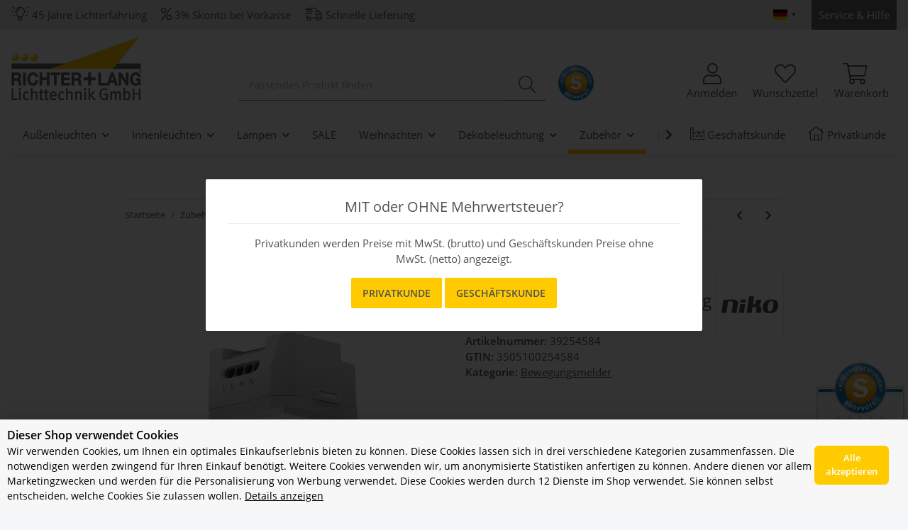

--- FILE ---
content_type: text/html; charset=utf-8
request_url: https://www.richter-lang.com/swiss-garde-360-praesenzmelder-slave-16m
body_size: 52886
content:
<!DOCTYPE html>
<html lang="de" itemscope itemtype="https://schema.org/ItemPage">
    
    <head>
<!-- The initial config of Consent Mode -->
<script type="text/javascript">
        window.dataLayer = window.dataLayer || [];
        function gtag() {dataLayer.push(arguments);}
        gtag('consent', 'default', {
            ad_storage: 'denied',
            ad_user_data: 'denied',
            ad_personalization: 'denied',
            analytics_storage: 'denied',
            functionality_storage: 'denied',
            personalization_storage: 'denied',
            security_storage: 'denied',
            wait_for_update: 2000});
        </script><!-- WS Google Tracking -->
<script async src="https://www.googletagmanager.com/gtag/js"></script><script id="ws_gt_globalSiteTag" type="application/javascript">
window.dataLayer = window.dataLayer || [];
function gtag() {dataLayer.push(arguments);}
gtag('js', new Date());
gtag('set', {'language': 'de'});</script>

<script type="application/javascript">/* Google Ads */if(typeof gtag == 'function'){gtag('config', 'AW-928080231', {'allow_enhanced_conversions': true})};</script>
<script type="application/javascript">/* Google Analytics 4 */if(typeof gtag == 'function'){gtag('config', 'G-HQX9XLK3CN', {'anonymize_ip': true, })};</script>
<!-- END WS Google Tracking -->
        
            <meta http-equiv="content-type" content="text/html; charset=utf-8">
            <meta name="description" itemprop="description" content="Swiss Garde 360 Präsenzmelder Slave 16m eckig in Bewegungsmelder, Zubehör">
                        <meta name="viewport" content="width=device-width, initial-scale=1.0">
            <meta http-equiv="X-UA-Compatible" content="IE=edge">
                        <meta name="robots" content="index, follow">

            <meta itemprop="url" content="https://www.richter-lang.com/swiss-garde-360-praesenzmelder-slave-16m">
            <meta property="og:type" content="website">
            <meta property="og:site_name" content="Swiss Garde 360 Präsenzmelder Slave 16m eckig, 96,39 €">
            <meta property="og:title" content="Swiss Garde 360 Präsenzmelder Slave 16m eckig, 96,39 €">
            <meta property="og:description" content="Swiss Garde 360 Präsenzmelder Slave 16m eckig in Bewegungsmelder, Zubehör">
            <meta property="og:url" content="https://www.richter-lang.com/swiss-garde-360-praesenzmelder-slave-16m">

                                    
                            <meta itemprop="image" content="https://www.richter-lang.com/media/image/product/14224/lg/swiss-garde-360-praesenzmelder-slave-16m.jpg">
                <meta property="og:image" content="https://www.richter-lang.com/media/image/product/14224/lg/swiss-garde-360-praesenzmelder-slave-16m.jpg">
                <meta property="og:image:width" content="600">
                <meta property="og:image:height" content="600">
                    

        <title itemprop="name">Swiss Garde 360 Präsenzmelder Slave 16m eckig, 96,39 €</title>

                    <link rel="canonical" href="https://www.richter-lang.com/swiss-garde-360-praesenzmelder-slave-16m">
        
        

        
            <link rel="icon" href="https://www.richter-lang.com/favicon.ico" sizes="48x48">
            <link rel="icon" href="https://www.richter-lang.com/favicon.svg" sizes="any" type="image/svg+xml">
            <link rel="apple-touch-icon" href="https://www.richter-lang.com/apple-touch-icon.png">
            <link rel="manifest" href="https://www.richter-lang.com/site.webmanifest">
            <meta name="msapplication-TileColor" content="#1C1D2C">
            <meta name="msapplication-TileImage" content="https://www.richter-lang.com/mstile-144x144.png">
        
        
            <meta name="theme-color" content="#1C1D2C">
        

        
                                                    
                <style id="criticalCSS">
                    
                        :root{--blue: #007bff;--indigo: #6610f2;--purple: #6f42c1;--pink: #e83e8c;--red: #dc3545;--orange: #fd7e14;--yellow: #ffc107;--green: #28a745;--teal: #20c997;--cyan: #17a2b8;--white: #ffffff;--gray: #707070;--gray-dark: #343a40;--primary: #FFCA00;--secondary: #636262;--success: #1C871E;--info: #525252;--warning: #f39932;--danger: #b90000;--light: #f5f7fa;--dark: #525252;--gray: #707070;--gray-light: #f5f7fa;--gray-medium: #ebebeb;--gray-dark: #9b9b9b;--gray-darker: #525252;--breakpoint-xs: 0;--breakpoint-sm: 576px;--breakpoint-md: 768px;--breakpoint-lg: 992px;--breakpoint-xl: 1300px;--font-family-sans-serif: "Open Sans", sans-serif;--font-family-monospace: SFMono-Regular, Menlo, Monaco, Consolas, "Liberation Mono", "Courier New", monospace}*,*::before,*::after{box-sizing:border-box}html{font-family:sans-serif;line-height:1.15;-webkit-text-size-adjust:100%;-webkit-tap-highlight-color:rgba(0, 0, 0, 0)}article,aside,figcaption,figure,footer,header,hgroup,main,nav,section{display:block}body{margin:0;font-family:"Open Sans", sans-serif;font-size:0.875rem;font-weight:400;line-height:1.5;color:#525252;text-align:left;background-color:#f5f7fa}[tabindex="-1"]:focus:not(:focus-visible){outline:0 !important}hr{box-sizing:content-box;height:0;overflow:visible}h1,h2,h3,h4,h5,h6{margin-top:0;margin-bottom:1rem}p{margin-top:0;margin-bottom:1rem}abbr[title],abbr[data-original-title]{text-decoration:underline;text-decoration:underline dotted;cursor:help;border-bottom:0;text-decoration-skip-ink:none}address{margin-bottom:1rem;font-style:normal;line-height:inherit}ol,ul,dl{margin-top:0;margin-bottom:1rem}ol ol,ul ul,ol ul,ul ol{margin-bottom:0}dt{font-weight:700}dd{margin-bottom:0.5rem;margin-left:0}blockquote{margin:0 0 1rem}b,strong{font-weight:bolder}small{font-size:80%}sub,sup{position:relative;font-size:75%;line-height:0;vertical-align:baseline}sub{bottom:-0.25em}sup{top:-0.5em}a{color:#525252;text-decoration:underline;background-color:transparent}a:hover{color:#FFCA00;text-decoration:none}a:not([href]):not([class]){color:inherit;text-decoration:none}a:not([href]):not([class]):hover{color:inherit;text-decoration:none}pre,code,kbd,samp{font-family:SFMono-Regular, Menlo, Monaco, Consolas, "Liberation Mono", "Courier New", monospace;font-size:1em}pre{margin-top:0;margin-bottom:1rem;overflow:auto;-ms-overflow-style:scrollbar}figure{margin:0 0 1rem}img{vertical-align:middle;border-style:none}svg{overflow:hidden;vertical-align:middle}table{border-collapse:collapse}caption{padding-top:0.75rem;padding-bottom:0.75rem;color:#707070;text-align:left;caption-side:bottom}th{text-align:inherit;text-align:-webkit-match-parent}label{display:inline-block;margin-bottom:0.5rem}button{border-radius:0}button:focus:not(:focus-visible){outline:0}input,button,select,optgroup,textarea{margin:0;font-family:inherit;font-size:inherit;line-height:inherit}button,input{overflow:visible}button,select{text-transform:none}[role="button"]{cursor:pointer}select{word-wrap:normal}button,[type="button"],[type="reset"],[type="submit"]{-webkit-appearance:button}button:not(:disabled),[type="button"]:not(:disabled),[type="reset"]:not(:disabled),[type="submit"]:not(:disabled){cursor:pointer}button::-moz-focus-inner,[type="button"]::-moz-focus-inner,[type="reset"]::-moz-focus-inner,[type="submit"]::-moz-focus-inner{padding:0;border-style:none}input[type="radio"],input[type="checkbox"]{box-sizing:border-box;padding:0}textarea{overflow:auto;resize:vertical}fieldset{min-width:0;padding:0;margin:0;border:0}legend{display:block;width:100%;max-width:100%;padding:0;margin-bottom:0.5rem;font-size:1.5rem;line-height:inherit;color:inherit;white-space:normal}progress{vertical-align:baseline}[type="number"]::-webkit-inner-spin-button,[type="number"]::-webkit-outer-spin-button{height:auto}[type="search"]{outline-offset:-2px;-webkit-appearance:none}[type="search"]::-webkit-search-decoration{-webkit-appearance:none}::-webkit-file-upload-button{font:inherit;-webkit-appearance:button}output{display:inline-block}summary{display:list-item;cursor:pointer}template{display:none}[hidden]{display:none !important}.img-fluid{max-width:100%;height:auto}.img-thumbnail{padding:0.25rem;background-color:#f5f7fa;border:1px solid #dee2e6;border-radius:0.125rem;box-shadow:0 1px 2px rgba(0, 0, 0, 0.075);max-width:100%;height:auto}.figure{display:inline-block}.figure-img{margin-bottom:0.5rem;line-height:1}.figure-caption{font-size:90%;color:#707070}code{font-size:87.5%;color:#e83e8c;word-wrap:break-word}a>code{color:inherit}kbd{padding:0.2rem 0.4rem;font-size:87.5%;color:#ffffff;background-color:#212529;border-radius:0.125rem;box-shadow:inset 0 -0.1rem 0 rgba(0, 0, 0, 0.25)}kbd kbd{padding:0;font-size:100%;font-weight:700;box-shadow:none}pre{display:block;font-size:87.5%;color:#212529}pre code{font-size:inherit;color:inherit;word-break:normal}.pre-scrollable{max-height:340px;overflow-y:scroll}.container,.container-fluid,.container-sm,.container-md,.container-lg,.container-xl{width:100%;padding-right:1rem;padding-left:1rem;margin-right:auto;margin-left:auto}@media (min-width:576px){.container,.container-sm{max-width:97vw}}@media (min-width:768px){.container,.container-sm,.container-md{max-width:720px}}@media (min-width:992px){.container,.container-sm,.container-md,.container-lg{max-width:960px}}@media (min-width:1300px){.container,.container-sm,.container-md,.container-lg,.container-xl{max-width:1250px}}.row{display:flex;flex-wrap:wrap;margin-right:-1rem;margin-left:-1rem}.no-gutters{margin-right:0;margin-left:0}.no-gutters>.col,.no-gutters>[class*="col-"]{padding-right:0;padding-left:0}.col-1,.col-2,.col-3,.col-4,.col-5,.col-6,.col-7,.col-8,.col-9,.col-10,.col-11,.col-12,.col,.col-auto,.col-sm-1,.col-sm-2,.col-sm-3,.col-sm-4,.col-sm-5,.col-sm-6,.col-sm-7,.col-sm-8,.col-sm-9,.col-sm-10,.col-sm-11,.col-sm-12,.col-sm,.col-sm-auto,.col-md-1,.col-md-2,.col-md-3,.col-md-4,.col-md-5,.col-md-6,.col-md-7,.col-md-8,.col-md-9,.col-md-10,.col-md-11,.col-md-12,.col-md,.col-md-auto,.col-lg-1,.col-lg-2,.col-lg-3,.col-lg-4,.col-lg-5,.col-lg-6,.col-lg-7,.col-lg-8,.col-lg-9,.col-lg-10,.col-lg-11,.col-lg-12,.col-lg,.col-lg-auto,.col-xl-1,.col-xl-2,.col-xl-3,.col-xl-4,.col-xl-5,.col-xl-6,.col-xl-7,.col-xl-8,.col-xl-9,.col-xl-10,.col-xl-11,.col-xl-12,.col-xl,.col-xl-auto{position:relative;width:100%;padding-right:1rem;padding-left:1rem}.col{flex-basis:0;flex-grow:1;max-width:100%}.row-cols-1>*{flex:0 0 100%;max-width:100%}.row-cols-2>*{flex:0 0 50%;max-width:50%}.row-cols-3>*{flex:0 0 33.3333333333%;max-width:33.3333333333%}.row-cols-4>*{flex:0 0 25%;max-width:25%}.row-cols-5>*{flex:0 0 20%;max-width:20%}.row-cols-6>*{flex:0 0 16.6666666667%;max-width:16.6666666667%}.col-auto{flex:0 0 auto;width:auto;max-width:100%}.col-1{flex:0 0 8.33333333%;max-width:8.33333333%}.col-2{flex:0 0 16.66666667%;max-width:16.66666667%}.col-3{flex:0 0 25%;max-width:25%}.col-4{flex:0 0 33.33333333%;max-width:33.33333333%}.col-5{flex:0 0 41.66666667%;max-width:41.66666667%}.col-6{flex:0 0 50%;max-width:50%}.col-7{flex:0 0 58.33333333%;max-width:58.33333333%}.col-8{flex:0 0 66.66666667%;max-width:66.66666667%}.col-9{flex:0 0 75%;max-width:75%}.col-10{flex:0 0 83.33333333%;max-width:83.33333333%}.col-11{flex:0 0 91.66666667%;max-width:91.66666667%}.col-12{flex:0 0 100%;max-width:100%}.order-first{order:-1}.order-last{order:13}.order-0{order:0}.order-1{order:1}.order-2{order:2}.order-3{order:3}.order-4{order:4}.order-5{order:5}.order-6{order:6}.order-7{order:7}.order-8{order:8}.order-9{order:9}.order-10{order:10}.order-11{order:11}.order-12{order:12}.offset-1{margin-left:8.33333333%}.offset-2{margin-left:16.66666667%}.offset-3{margin-left:25%}.offset-4{margin-left:33.33333333%}.offset-5{margin-left:41.66666667%}.offset-6{margin-left:50%}.offset-7{margin-left:58.33333333%}.offset-8{margin-left:66.66666667%}.offset-9{margin-left:75%}.offset-10{margin-left:83.33333333%}.offset-11{margin-left:91.66666667%}@media (min-width:576px){.col-sm{flex-basis:0;flex-grow:1;max-width:100%}.row-cols-sm-1>*{flex:0 0 100%;max-width:100%}.row-cols-sm-2>*{flex:0 0 50%;max-width:50%}.row-cols-sm-3>*{flex:0 0 33.3333333333%;max-width:33.3333333333%}.row-cols-sm-4>*{flex:0 0 25%;max-width:25%}.row-cols-sm-5>*{flex:0 0 20%;max-width:20%}.row-cols-sm-6>*{flex:0 0 16.6666666667%;max-width:16.6666666667%}.col-sm-auto{flex:0 0 auto;width:auto;max-width:100%}.col-sm-1{flex:0 0 8.33333333%;max-width:8.33333333%}.col-sm-2{flex:0 0 16.66666667%;max-width:16.66666667%}.col-sm-3{flex:0 0 25%;max-width:25%}.col-sm-4{flex:0 0 33.33333333%;max-width:33.33333333%}.col-sm-5{flex:0 0 41.66666667%;max-width:41.66666667%}.col-sm-6{flex:0 0 50%;max-width:50%}.col-sm-7{flex:0 0 58.33333333%;max-width:58.33333333%}.col-sm-8{flex:0 0 66.66666667%;max-width:66.66666667%}.col-sm-9{flex:0 0 75%;max-width:75%}.col-sm-10{flex:0 0 83.33333333%;max-width:83.33333333%}.col-sm-11{flex:0 0 91.66666667%;max-width:91.66666667%}.col-sm-12{flex:0 0 100%;max-width:100%}.order-sm-first{order:-1}.order-sm-last{order:13}.order-sm-0{order:0}.order-sm-1{order:1}.order-sm-2{order:2}.order-sm-3{order:3}.order-sm-4{order:4}.order-sm-5{order:5}.order-sm-6{order:6}.order-sm-7{order:7}.order-sm-8{order:8}.order-sm-9{order:9}.order-sm-10{order:10}.order-sm-11{order:11}.order-sm-12{order:12}.offset-sm-0{margin-left:0}.offset-sm-1{margin-left:8.33333333%}.offset-sm-2{margin-left:16.66666667%}.offset-sm-3{margin-left:25%}.offset-sm-4{margin-left:33.33333333%}.offset-sm-5{margin-left:41.66666667%}.offset-sm-6{margin-left:50%}.offset-sm-7{margin-left:58.33333333%}.offset-sm-8{margin-left:66.66666667%}.offset-sm-9{margin-left:75%}.offset-sm-10{margin-left:83.33333333%}.offset-sm-11{margin-left:91.66666667%}}@media (min-width:768px){.col-md{flex-basis:0;flex-grow:1;max-width:100%}.row-cols-md-1>*{flex:0 0 100%;max-width:100%}.row-cols-md-2>*{flex:0 0 50%;max-width:50%}.row-cols-md-3>*{flex:0 0 33.3333333333%;max-width:33.3333333333%}.row-cols-md-4>*{flex:0 0 25%;max-width:25%}.row-cols-md-5>*{flex:0 0 20%;max-width:20%}.row-cols-md-6>*{flex:0 0 16.6666666667%;max-width:16.6666666667%}.col-md-auto{flex:0 0 auto;width:auto;max-width:100%}.col-md-1{flex:0 0 8.33333333%;max-width:8.33333333%}.col-md-2{flex:0 0 16.66666667%;max-width:16.66666667%}.col-md-3{flex:0 0 25%;max-width:25%}.col-md-4{flex:0 0 33.33333333%;max-width:33.33333333%}.col-md-5{flex:0 0 41.66666667%;max-width:41.66666667%}.col-md-6{flex:0 0 50%;max-width:50%}.col-md-7{flex:0 0 58.33333333%;max-width:58.33333333%}.col-md-8{flex:0 0 66.66666667%;max-width:66.66666667%}.col-md-9{flex:0 0 75%;max-width:75%}.col-md-10{flex:0 0 83.33333333%;max-width:83.33333333%}.col-md-11{flex:0 0 91.66666667%;max-width:91.66666667%}.col-md-12{flex:0 0 100%;max-width:100%}.order-md-first{order:-1}.order-md-last{order:13}.order-md-0{order:0}.order-md-1{order:1}.order-md-2{order:2}.order-md-3{order:3}.order-md-4{order:4}.order-md-5{order:5}.order-md-6{order:6}.order-md-7{order:7}.order-md-8{order:8}.order-md-9{order:9}.order-md-10{order:10}.order-md-11{order:11}.order-md-12{order:12}.offset-md-0{margin-left:0}.offset-md-1{margin-left:8.33333333%}.offset-md-2{margin-left:16.66666667%}.offset-md-3{margin-left:25%}.offset-md-4{margin-left:33.33333333%}.offset-md-5{margin-left:41.66666667%}.offset-md-6{margin-left:50%}.offset-md-7{margin-left:58.33333333%}.offset-md-8{margin-left:66.66666667%}.offset-md-9{margin-left:75%}.offset-md-10{margin-left:83.33333333%}.offset-md-11{margin-left:91.66666667%}}@media (min-width:992px){.col-lg{flex-basis:0;flex-grow:1;max-width:100%}.row-cols-lg-1>*{flex:0 0 100%;max-width:100%}.row-cols-lg-2>*{flex:0 0 50%;max-width:50%}.row-cols-lg-3>*{flex:0 0 33.3333333333%;max-width:33.3333333333%}.row-cols-lg-4>*{flex:0 0 25%;max-width:25%}.row-cols-lg-5>*{flex:0 0 20%;max-width:20%}.row-cols-lg-6>*{flex:0 0 16.6666666667%;max-width:16.6666666667%}.col-lg-auto{flex:0 0 auto;width:auto;max-width:100%}.col-lg-1{flex:0 0 8.33333333%;max-width:8.33333333%}.col-lg-2{flex:0 0 16.66666667%;max-width:16.66666667%}.col-lg-3{flex:0 0 25%;max-width:25%}.col-lg-4{flex:0 0 33.33333333%;max-width:33.33333333%}.col-lg-5{flex:0 0 41.66666667%;max-width:41.66666667%}.col-lg-6{flex:0 0 50%;max-width:50%}.col-lg-7{flex:0 0 58.33333333%;max-width:58.33333333%}.col-lg-8{flex:0 0 66.66666667%;max-width:66.66666667%}.col-lg-9{flex:0 0 75%;max-width:75%}.col-lg-10{flex:0 0 83.33333333%;max-width:83.33333333%}.col-lg-11{flex:0 0 91.66666667%;max-width:91.66666667%}.col-lg-12{flex:0 0 100%;max-width:100%}.order-lg-first{order:-1}.order-lg-last{order:13}.order-lg-0{order:0}.order-lg-1{order:1}.order-lg-2{order:2}.order-lg-3{order:3}.order-lg-4{order:4}.order-lg-5{order:5}.order-lg-6{order:6}.order-lg-7{order:7}.order-lg-8{order:8}.order-lg-9{order:9}.order-lg-10{order:10}.order-lg-11{order:11}.order-lg-12{order:12}.offset-lg-0{margin-left:0}.offset-lg-1{margin-left:8.33333333%}.offset-lg-2{margin-left:16.66666667%}.offset-lg-3{margin-left:25%}.offset-lg-4{margin-left:33.33333333%}.offset-lg-5{margin-left:41.66666667%}.offset-lg-6{margin-left:50%}.offset-lg-7{margin-left:58.33333333%}.offset-lg-8{margin-left:66.66666667%}.offset-lg-9{margin-left:75%}.offset-lg-10{margin-left:83.33333333%}.offset-lg-11{margin-left:91.66666667%}}@media (min-width:1300px){.col-xl{flex-basis:0;flex-grow:1;max-width:100%}.row-cols-xl-1>*{flex:0 0 100%;max-width:100%}.row-cols-xl-2>*{flex:0 0 50%;max-width:50%}.row-cols-xl-3>*{flex:0 0 33.3333333333%;max-width:33.3333333333%}.row-cols-xl-4>*{flex:0 0 25%;max-width:25%}.row-cols-xl-5>*{flex:0 0 20%;max-width:20%}.row-cols-xl-6>*{flex:0 0 16.6666666667%;max-width:16.6666666667%}.col-xl-auto{flex:0 0 auto;width:auto;max-width:100%}.col-xl-1{flex:0 0 8.33333333%;max-width:8.33333333%}.col-xl-2{flex:0 0 16.66666667%;max-width:16.66666667%}.col-xl-3{flex:0 0 25%;max-width:25%}.col-xl-4{flex:0 0 33.33333333%;max-width:33.33333333%}.col-xl-5{flex:0 0 41.66666667%;max-width:41.66666667%}.col-xl-6{flex:0 0 50%;max-width:50%}.col-xl-7{flex:0 0 58.33333333%;max-width:58.33333333%}.col-xl-8{flex:0 0 66.66666667%;max-width:66.66666667%}.col-xl-9{flex:0 0 75%;max-width:75%}.col-xl-10{flex:0 0 83.33333333%;max-width:83.33333333%}.col-xl-11{flex:0 0 91.66666667%;max-width:91.66666667%}.col-xl-12{flex:0 0 100%;max-width:100%}.order-xl-first{order:-1}.order-xl-last{order:13}.order-xl-0{order:0}.order-xl-1{order:1}.order-xl-2{order:2}.order-xl-3{order:3}.order-xl-4{order:4}.order-xl-5{order:5}.order-xl-6{order:6}.order-xl-7{order:7}.order-xl-8{order:8}.order-xl-9{order:9}.order-xl-10{order:10}.order-xl-11{order:11}.order-xl-12{order:12}.offset-xl-0{margin-left:0}.offset-xl-1{margin-left:8.33333333%}.offset-xl-2{margin-left:16.66666667%}.offset-xl-3{margin-left:25%}.offset-xl-4{margin-left:33.33333333%}.offset-xl-5{margin-left:41.66666667%}.offset-xl-6{margin-left:50%}.offset-xl-7{margin-left:58.33333333%}.offset-xl-8{margin-left:66.66666667%}.offset-xl-9{margin-left:75%}.offset-xl-10{margin-left:83.33333333%}.offset-xl-11{margin-left:91.66666667%}}.nav{display:flex;flex-wrap:wrap;padding-left:0;margin-bottom:0;list-style:none}.nav-link{display:block;padding:0.5rem 1rem;text-decoration:none}.nav-link:hover,.nav-link:focus{text-decoration:none}.nav-link.disabled{color:#707070;pointer-events:none;cursor:default}.nav-tabs{border-bottom:1px solid #dee2e6}.nav-tabs .nav-link{margin-bottom:-1px;background-color:transparent;border:1px solid transparent;border-top-left-radius:0;border-top-right-radius:0}.nav-tabs .nav-link:hover,.nav-tabs .nav-link:focus{isolation:isolate;border-color:transparent}.nav-tabs .nav-link.disabled{color:#707070;background-color:transparent;border-color:transparent}.nav-tabs .nav-link.active,.nav-tabs .nav-item.show .nav-link{color:#525252;background-color:transparent;border-color:#FFCA00}.nav-tabs .dropdown-menu{margin-top:-1px;border-top-left-radius:0;border-top-right-radius:0}.nav-pills .nav-link{background:none;border:0;border-radius:0.125rem}.nav-pills .nav-link.active,.nav-pills .show>.nav-link{color:#ffffff;background-color:#FFCA00}.nav-fill>.nav-link,.nav-fill .nav-item{flex:1 1 auto;text-align:center}.nav-justified>.nav-link,.nav-justified .nav-item{flex-basis:0;flex-grow:1;text-align:center}.tab-content>.tab-pane{display:none}.tab-content>.active{display:block}.navbar{position:relative;display:flex;flex-wrap:wrap;align-items:center;justify-content:space-between;padding:0.4rem 1rem}.navbar .container,.navbar .container-fluid,.navbar .container-sm,.navbar .container-md,.navbar .container-lg,.navbar .container-xl,.navbar>.container-sm,.navbar>.container-md,.navbar>.container-lg,.navbar>.container-xl{display:flex;flex-wrap:wrap;align-items:center;justify-content:space-between}.navbar-brand{display:inline-block;padding-top:0.40625rem;padding-bottom:0.40625rem;margin-right:1rem;font-size:1rem;line-height:inherit;white-space:nowrap}.navbar-brand:hover,.navbar-brand:focus{text-decoration:none}.navbar-nav{display:flex;flex-direction:column;padding-left:0;margin-bottom:0;list-style:none}.navbar-nav .nav-link{padding-right:0;padding-left:0}.navbar-nav .dropdown-menu{position:static;float:none}.navbar-text{display:inline-block;padding-top:0.5rem;padding-bottom:0.5rem}.navbar-collapse{flex-basis:100%;flex-grow:1;align-items:center}.navbar-toggler{padding:0.25rem 0.75rem;font-size:1rem;line-height:1;background-color:transparent;border:1px solid transparent;border-radius:0.125rem}.navbar-toggler:hover,.navbar-toggler:focus{text-decoration:none}.navbar-toggler-icon{display:inline-block;width:1.5em;height:1.5em;vertical-align:middle;content:"";background:50% / 100% 100% no-repeat}.navbar-nav-scroll{max-height:75vh;overflow-y:auto}@media (max-width:575.98px){.navbar-expand-sm>.container,.navbar-expand-sm>.container-fluid,.navbar-expand-sm>.container-sm,.navbar-expand-sm>.container-md,.navbar-expand-sm>.container-lg,.navbar-expand-sm>.container-xl{padding-right:0;padding-left:0}}@media (min-width:576px){.navbar-expand-sm{flex-flow:row nowrap;justify-content:flex-start}.navbar-expand-sm .navbar-nav{flex-direction:row}.navbar-expand-sm .navbar-nav .dropdown-menu{position:absolute}.navbar-expand-sm .navbar-nav .nav-link{padding-right:1.5rem;padding-left:1.5rem}.navbar-expand-sm>.container,.navbar-expand-sm>.container-fluid,.navbar-expand-sm>.container-sm,.navbar-expand-sm>.container-md,.navbar-expand-sm>.container-lg,.navbar-expand-sm>.container-xl{flex-wrap:nowrap}.navbar-expand-sm .navbar-nav-scroll{overflow:visible}.navbar-expand-sm .navbar-collapse{display:flex !important;flex-basis:auto}.navbar-expand-sm .navbar-toggler{display:none}}@media (max-width:767.98px){.navbar-expand-md>.container,.navbar-expand-md>.container-fluid,.navbar-expand-md>.container-sm,.navbar-expand-md>.container-md,.navbar-expand-md>.container-lg,.navbar-expand-md>.container-xl{padding-right:0;padding-left:0}}@media (min-width:768px){.navbar-expand-md{flex-flow:row nowrap;justify-content:flex-start}.navbar-expand-md .navbar-nav{flex-direction:row}.navbar-expand-md .navbar-nav .dropdown-menu{position:absolute}.navbar-expand-md .navbar-nav .nav-link{padding-right:1.5rem;padding-left:1.5rem}.navbar-expand-md>.container,.navbar-expand-md>.container-fluid,.navbar-expand-md>.container-sm,.navbar-expand-md>.container-md,.navbar-expand-md>.container-lg,.navbar-expand-md>.container-xl{flex-wrap:nowrap}.navbar-expand-md .navbar-nav-scroll{overflow:visible}.navbar-expand-md .navbar-collapse{display:flex !important;flex-basis:auto}.navbar-expand-md .navbar-toggler{display:none}}@media (max-width:991.98px){.navbar-expand-lg>.container,.navbar-expand-lg>.container-fluid,.navbar-expand-lg>.container-sm,.navbar-expand-lg>.container-md,.navbar-expand-lg>.container-lg,.navbar-expand-lg>.container-xl{padding-right:0;padding-left:0}}@media (min-width:992px){.navbar-expand-lg{flex-flow:row nowrap;justify-content:flex-start}.navbar-expand-lg .navbar-nav{flex-direction:row}.navbar-expand-lg .navbar-nav .dropdown-menu{position:absolute}.navbar-expand-lg .navbar-nav .nav-link{padding-right:1.5rem;padding-left:1.5rem}.navbar-expand-lg>.container,.navbar-expand-lg>.container-fluid,.navbar-expand-lg>.container-sm,.navbar-expand-lg>.container-md,.navbar-expand-lg>.container-lg,.navbar-expand-lg>.container-xl{flex-wrap:nowrap}.navbar-expand-lg .navbar-nav-scroll{overflow:visible}.navbar-expand-lg .navbar-collapse{display:flex !important;flex-basis:auto}.navbar-expand-lg .navbar-toggler{display:none}}@media (max-width:1299.98px){.navbar-expand-xl>.container,.navbar-expand-xl>.container-fluid,.navbar-expand-xl>.container-sm,.navbar-expand-xl>.container-md,.navbar-expand-xl>.container-lg,.navbar-expand-xl>.container-xl{padding-right:0;padding-left:0}}@media (min-width:1300px){.navbar-expand-xl{flex-flow:row nowrap;justify-content:flex-start}.navbar-expand-xl .navbar-nav{flex-direction:row}.navbar-expand-xl .navbar-nav .dropdown-menu{position:absolute}.navbar-expand-xl .navbar-nav .nav-link{padding-right:1.5rem;padding-left:1.5rem}.navbar-expand-xl>.container,.navbar-expand-xl>.container-fluid,.navbar-expand-xl>.container-sm,.navbar-expand-xl>.container-md,.navbar-expand-xl>.container-lg,.navbar-expand-xl>.container-xl{flex-wrap:nowrap}.navbar-expand-xl .navbar-nav-scroll{overflow:visible}.navbar-expand-xl .navbar-collapse{display:flex !important;flex-basis:auto}.navbar-expand-xl .navbar-toggler{display:none}}.navbar-expand{flex-flow:row nowrap;justify-content:flex-start}.navbar-expand>.container,.navbar-expand>.container-fluid,.navbar-expand>.container-sm,.navbar-expand>.container-md,.navbar-expand>.container-lg,.navbar-expand>.container-xl{padding-right:0;padding-left:0}.navbar-expand .navbar-nav{flex-direction:row}.navbar-expand .navbar-nav .dropdown-menu{position:absolute}.navbar-expand .navbar-nav .nav-link{padding-right:1.5rem;padding-left:1.5rem}.navbar-expand>.container,.navbar-expand>.container-fluid,.navbar-expand>.container-sm,.navbar-expand>.container-md,.navbar-expand>.container-lg,.navbar-expand>.container-xl{flex-wrap:nowrap}.navbar-expand .navbar-nav-scroll{overflow:visible}.navbar-expand .navbar-collapse{display:flex !important;flex-basis:auto}.navbar-expand .navbar-toggler{display:none}.navbar-light .navbar-brand{color:rgba(0, 0, 0, 0.9)}.navbar-light .navbar-brand:hover,.navbar-light .navbar-brand:focus{color:rgba(0, 0, 0, 0.9)}.navbar-light .navbar-nav .nav-link{color:#525252}.navbar-light .navbar-nav .nav-link:hover,.navbar-light .navbar-nav .nav-link:focus{color:#FFCA00}.navbar-light .navbar-nav .nav-link.disabled{color:rgba(0, 0, 0, 0.3)}.navbar-light .navbar-nav .show>.nav-link,.navbar-light .navbar-nav .active>.nav-link,.navbar-light .navbar-nav .nav-link.show,.navbar-light .navbar-nav .nav-link.active{color:rgba(0, 0, 0, 0.9)}.navbar-light .navbar-toggler{color:#525252;border-color:rgba(0, 0, 0, 0.1)}.navbar-light .navbar-toggler-icon{background-image:url("data:image/svg+xml,%3csvg xmlns='http://www.w3.org/2000/svg' width='30' height='30' viewBox='0 0 30 30'%3e%3cpath stroke='%23525252' stroke-linecap='round' stroke-miterlimit='10' stroke-width='2' d='M4 7h22M4 15h22M4 23h22'/%3e%3c/svg%3e")}.navbar-light .navbar-text{color:#525252}.navbar-light .navbar-text a{color:rgba(0, 0, 0, 0.9)}.navbar-light .navbar-text a:hover,.navbar-light .navbar-text a:focus{color:rgba(0, 0, 0, 0.9)}.navbar-dark .navbar-brand{color:#ffffff}.navbar-dark .navbar-brand:hover,.navbar-dark .navbar-brand:focus{color:#ffffff}.navbar-dark .navbar-nav .nav-link{color:rgba(255, 255, 255, 0.5)}.navbar-dark .navbar-nav .nav-link:hover,.navbar-dark .navbar-nav .nav-link:focus{color:rgba(255, 255, 255, 0.75)}.navbar-dark .navbar-nav .nav-link.disabled{color:rgba(255, 255, 255, 0.25)}.navbar-dark .navbar-nav .show>.nav-link,.navbar-dark .navbar-nav .active>.nav-link,.navbar-dark .navbar-nav .nav-link.show,.navbar-dark .navbar-nav .nav-link.active{color:#ffffff}.navbar-dark .navbar-toggler{color:rgba(255, 255, 255, 0.5);border-color:rgba(255, 255, 255, 0.1)}.navbar-dark .navbar-toggler-icon{background-image:url("data:image/svg+xml,%3csvg xmlns='http://www.w3.org/2000/svg' width='30' height='30' viewBox='0 0 30 30'%3e%3cpath stroke='rgba%28255, 255, 255, 0.5%29' stroke-linecap='round' stroke-miterlimit='10' stroke-width='2' d='M4 7h22M4 15h22M4 23h22'/%3e%3c/svg%3e")}.navbar-dark .navbar-text{color:rgba(255, 255, 255, 0.5)}.navbar-dark .navbar-text a{color:#ffffff}.navbar-dark .navbar-text a:hover,.navbar-dark .navbar-text a:focus{color:#ffffff}.pagination-sm .page-item.active .page-link::after,.pagination-sm .page-item.active .page-text::after{left:0.375rem;right:0.375rem}.pagination-lg .page-item.active .page-link::after,.pagination-lg .page-item.active .page-text::after{left:1.125rem;right:1.125rem}.page-item{position:relative}.page-item.active{font-weight:700}.page-item.active .page-link::after,.page-item.active .page-text::after{content:"";position:absolute;left:0.5625rem;bottom:0;right:0.5625rem;border-bottom:4px solid #FFCA00}@media (min-width:768px){.dropdown-item.page-item{background-color:transparent}}.page-link,.page-text{text-decoration:none}.pagination{margin-bottom:0;justify-content:space-between;align-items:center}@media (min-width:768px){.pagination{justify-content:normal}.pagination .dropdown>.btn{display:none}.pagination .dropdown-menu{position:static !important;transform:none !important;display:flex;margin:0;padding:0;border:0;min-width:auto}.pagination .dropdown-item{width:auto;display:inline-block;padding:0}.pagination .dropdown-item.active{background-color:transparent;color:#525252}.pagination .dropdown-item:hover{background-color:transparent}.pagination .pagination-site{display:none}}@media (max-width:767.98px){.pagination .dropdown-item{padding:0}.pagination .dropdown-item.active .page-link,.pagination .dropdown-item.active .page-text,.pagination .dropdown-item:active .page-link,.pagination .dropdown-item:active .page-text{color:#525252}}.productlist-page-nav{align-items:center}.productlist-page-nav .pagination{margin:0}.productlist-page-nav .displayoptions{margin-bottom:1rem}@media (min-width:768px){.productlist-page-nav .displayoptions{margin-bottom:0}}.productlist-page-nav .displayoptions .btn-group+.btn-group+.btn-group{margin-left:0.5rem}.productlist-page-nav .result-option-wrapper{margin-right:0.5rem}.productlist-page-nav .productlist-item-info{margin-bottom:0.5rem;margin-left:auto;margin-right:auto;display:flex}@media (min-width:768px){.productlist-page-nav .productlist-item-info{margin-right:0;margin-bottom:0}.productlist-page-nav .productlist-item-info.productlist-item-border{border-right:1px solid #ebebeb;padding-right:1rem}}.productlist-page-nav.productlist-page-nav-header-m{margin-top:3rem}@media (min-width:768px){.productlist-page-nav.productlist-page-nav-header-m{margin-top:2rem}.productlist-page-nav.productlist-page-nav-header-m>.col{margin-top:1rem}}.productlist-page-nav-bottom{margin-bottom:2rem}.pagination-wrapper{margin-bottom:1rem;align-items:center;border-top:1px solid #f5f7fa;border-bottom:1px solid #f5f7fa;padding-top:0.5rem;padding-bottom:0.5rem}.pagination-wrapper .pagination-entries{font-weight:700;margin-bottom:1rem}@media (min-width:768px){.pagination-wrapper .pagination-entries{margin-bottom:0}}.pagination-wrapper .pagination-selects{margin-left:auto;margin-top:1rem}@media (min-width:768px){.pagination-wrapper .pagination-selects{margin-left:0;margin-top:0}}.pagination-wrapper .pagination-selects .pagination-selects-entries{margin-bottom:1rem}@media (min-width:768px){.pagination-wrapper .pagination-selects .pagination-selects-entries{margin-right:1rem;margin-bottom:0}}.pagination-no-wrapper{border:0;padding-top:0;padding-bottom:0}.topbar-wrapper{position:relative;z-index:1021;flex-direction:row-reverse}.sticky-header header{position:sticky;top:0}#jtl-nav-wrapper .form-control::placeholder,#jtl-nav-wrapper .form-control:focus::placeholder{color:#525252}#jtl-nav-wrapper .label-slide .form-group:not(.exclude-from-label-slide):not(.checkbox) label{background:#ffffff;color:#525252}header{box-shadow:0 1rem 0.5625rem -0.75rem rgba(0, 0, 0, 0.06);position:relative;z-index:1020}header .dropdown-menu{background-color:#ffffff;color:#525252}header .navbar-toggler{color:#525252}header .navbar-brand img{max-width:50vw;object-fit:contain}header .nav-right .dropdown-menu{margin-top:-0.03125rem;box-shadow:inset 0 1rem 0.5625rem -0.75rem rgba(0, 0, 0, 0.06)}@media (min-width:992px){header #mainNavigation{margin-right:1rem}}@media (max-width:991.98px){header .navbar-brand img{max-width:30vw}header .dropup,header .dropright,header .dropdown,header .dropleft,header .col,header [class*="col-"]{position:static}header .navbar-collapse{position:fixed;top:0;left:0;display:block;height:100vh !important;-webkit-overflow-scrolling:touch;max-width:16.875rem;transition:all 0.2s ease-in-out;z-index:1050;width:100%;background:#ffffff}header .navbar-collapse:not(.show){transform:translateX(-100%)}header .navbar-nav{transition:all 0.2s ease-in-out}header .navbar-nav .nav-item,header .navbar-nav .nav-link{margin-left:0;margin-right:0;padding-left:1rem;padding-right:1rem;padding-top:1rem;padding-bottom:1rem}header .navbar-nav .nav-link{margin-top:-1rem;margin-bottom:-1rem;margin-left:-1rem;margin-right:-1rem;display:flex;align-items:center;justify-content:space-between}header .navbar-nav .nav-link::after{content:'\f054' !important;font-family:"Font Awesome 5 Free" !important;font-weight:900;margin-left:0.5rem;margin-top:0;font-size:0.75em}header .navbar-nav .nav-item.dropdown>.nav-link>.product-count{display:none}header .navbar-nav .nav-item:not(.dropdown) .nav-link::after{display:none}header .navbar-nav .dropdown-menu{position:absolute;left:100%;top:0;box-shadow:none;width:100%;padding:0;margin:0}header .navbar-nav .dropdown-menu:not(.show){display:none}header .navbar-nav .dropdown-body{margin:0}header .navbar-nav .nav{flex-direction:column}header .nav-mobile-header{padding-left:1rem;padding-right:1rem}header .nav-mobile-header>.row{height:3.125rem}header .nav-mobile-header .nav-mobile-header-hr{margin-top:0;margin-bottom:0}header .nav-mobile-body{height:calc(100vh - 3.125rem);height:calc(var(--vh, 1vh) * 100 - 3.125rem);overflow-y:auto;position:relative}header .nav-scrollbar-inner{overflow:visible}header .nav-right{font-size:1rem}header .nav-right .dropdown-menu{width:100%}}@media (min-width:992px){header .navbar-collapse{height:4.3125rem}header .navbar-nav>.nav-item>.nav-link{position:relative;padding:1.5rem}header .navbar-nav>.nav-item>.nav-link::before{content:"";position:absolute;bottom:0;left:50%;transform:translateX(-50%);border-width:0 0 6px;border-color:#FFCA00;border-style:solid;transition:width 0.4s;width:0}header .navbar-nav>.nav-item.active>.nav-link::before,header .navbar-nav>.nav-item:hover>.nav-link::before,header .navbar-nav>.nav-item.hover>.nav-link::before{width:100%}header .navbar-nav>.nav-item>.dropdown-menu{max-height:calc(100vh - 12.5rem);overflow:auto;margin-top:-0.03125rem;box-shadow:inset 0 1rem 0.5625rem -0.75rem rgba(0, 0, 0, 0.06)}header .navbar-nav>.nav-item.dropdown-full{position:static}header .navbar-nav>.nav-item.dropdown-full .dropdown-menu{width:100%}header .navbar-nav>.nav-item .product-count{display:none}header .navbar-nav>.nav-item .nav{flex-wrap:wrap}header .navbar-nav .nav .nav-link{padding:0}header .navbar-nav .nav .nav-link::after{display:none}header .navbar-nav .dropdown .nav-item{width:100%}header .nav-mobile-body{align-self:flex-start;width:100%}header .nav-scrollbar-inner{width:100%}header .nav-right .nav-link{padding-top:1.5rem;padding-bottom:1.5rem}header .submenu-headline::after{display:none}header .submenu-headline-toplevel{font-family:Montserrat, sans-serif;font-size:1rem;border-bottom:1px solid #ebebeb;margin-bottom:1rem}header .subcategory-wrapper .categories-recursive-dropdown{display:block;position:static !important;box-shadow:none}header .subcategory-wrapper .categories-recursive-dropdown>.nav{flex-direction:column}header .subcategory-wrapper .categories-recursive-dropdown .categories-recursive-dropdown{margin-left:0.25rem}}header .submenu-headline-image{margin-bottom:1rem;display:none}@media (min-width:992px){header .submenu-headline-image{display:block}}header #burger-menu{margin-right:1rem}header .table,header .dropdown-item,header .btn-outline-primary{color:#525252}header .dropdown-item{background-color:transparent}header .dropdown-item:hover{background-color:#f5f7fa}header .btn-outline-primary:hover{color:#525252}@media (min-width:992px){.nav-item-lg-m{margin-top:1.5rem;margin-bottom:1.5rem}}.fixed-search{background-color:#ffffff;box-shadow:0 0.25rem 0.5rem rgba(0, 0, 0, 0.2);padding-top:0.5rem;padding-bottom:0.5rem}.fixed-search .form-control{background-color:#ffffff;color:#525252}.fixed-search .form-control::placeholder{color:#525252}.main-search .twitter-typeahead{display:flex;flex-grow:1}.form-clear{align-items:center;bottom:8px;color:#525252;cursor:pointer;display:flex;height:24px;justify-content:center;position:absolute;right:52px;width:24px;z-index:10}.account-icon-dropdown .account-icon-dropdown-pass{margin-bottom:2rem}.account-icon-dropdown .dropdown-footer{background-color:#f5f7fa}.account-icon-dropdown .dropdown-footer a{text-decoration:underline}.account-icon-dropdown .account-icon-dropdown-logout{padding-bottom:0.5rem}.cart-dropdown-shipping-notice{color:#707070}.is-checkout header,.is-checkout .navbar{height:2.8rem}@media (min-width:992px){.is-checkout header,.is-checkout .navbar{height:4.2625rem}}.is-checkout .search-form-wrapper-fixed,.is-checkout .fixed-search{display:none}@media (max-width:991.98px){.nav-icons{height:2.8rem}}.search-form-wrapper-fixed{padding-top:0.5rem;padding-bottom:0.5rem}.full-width-mega .main-search-wrapper .twitter-typeahead{flex:1}@media (min-width:992px){.full-width-mega .main-search-wrapper{display:block}}@media (max-width:991.98px){.full-width-mega.sticky-top .main-search-wrapper{padding-right:0;padding-left:0;flex:0 0 auto;width:auto;max-width:100%}.full-width-mega.sticky-top .main-search-wrapper+.col,.full-width-mega.sticky-top .main-search-wrapper a{padding-left:0}.full-width-mega.sticky-top .main-search-wrapper .nav-link{padding-right:0.7rem}.full-width-mega .secure-checkout-icon{flex:0 0 auto;width:auto;max-width:100%;margin-left:auto}.full-width-mega .toggler-logo-wrapper{position:initial;width:max-content}}.full-width-mega .nav-icons-wrapper{padding-left:0}.full-width-mega .nav-logo-wrapper{padding-right:0;margin-right:auto}@media (min-width:992px){.full-width-mega .navbar-expand-lg .nav-multiple-row .navbar-nav{flex-wrap:wrap}.full-width-mega #mainNavigation.nav-multiple-row{height:auto;margin-right:0}.full-width-mega .nav-multiple-row .nav-scrollbar-inner{padding-bottom:0}.full-width-mega .nav-multiple-row .nav-scrollbar-arrow{display:none}.full-width-mega .menu-search-position-center .main-search-wrapper{margin-right:auto}.full-width-mega .menu-search-position-left .main-search-wrapper{margin-right:auto}.full-width-mega .menu-search-position-left .nav-logo-wrapper{margin-right:initial}.full-width-mega .menu-center-center.menu-multiple-rows-multiple .nav-scrollbar-inner{justify-content:center}.full-width-mega .menu-center-space-between.menu-multiple-rows-multiple .nav-scrollbar-inner{justify-content:space-between}}@media (min-width:992px){header.full-width-mega .nav-right .dropdown-menu{box-shadow:0 0 7px #000000}header .nav-multiple-row .navbar-nav>.nav-item>.nav-link{padding:1rem 1.5rem}}.slick-slider{position:relative;display:block;box-sizing:border-box;-webkit-touch-callout:none;-webkit-user-select:none;-khtml-user-select:none;-moz-user-select:none;-ms-user-select:none;user-select:none;-ms-touch-action:pan-y;touch-action:pan-y;-webkit-tap-highlight-color:transparent}.slick-list{position:relative;overflow:hidden;display:block;margin:0;padding:0}.slick-list:focus{outline:none}.slick-list.dragging{cursor:pointer;cursor:hand}.slick-slider .slick-track,.slick-slider .slick-list{-webkit-transform:translate3d(0, 0, 0);-moz-transform:translate3d(0, 0, 0);-ms-transform:translate3d(0, 0, 0);-o-transform:translate3d(0, 0, 0);transform:translate3d(0, 0, 0)}.slick-track{position:relative;left:0;top:0;display:block;margin-left:auto;margin-right:auto}.slick-track:before,.slick-track:after{content:"";display:table}.slick-track:after{clear:both}.slick-loading .slick-track{visibility:hidden}.slick-slide{float:left;height:100%;min-height:1px;display:none}[dir="rtl"] .slick-slide{float:right}.slick-slide img{display:block}.slick-slide.slick-loading img{display:none}.slick-slide.dragging img{pointer-events:none}.slick-initialized .slick-slide{display:block}.slick-loading .slick-slide{visibility:hidden}.slick-vertical .slick-slide{display:block;height:auto;border:1px solid transparent}.slick-arrow.slick-hidden{display:none}:root{--vh: 1vh}.fa,.fas,.far,.fal{display:inline-block}h1,h2,h3,h4,h5,h6,.h1,.h2,.h3,.productlist-filter-headline,.sidepanel-left .box-normal .box-normal-link,.h4,.h5,.h6{margin-bottom:1rem;font-family:"Open Sans", Helvetica, Arial, sans-serif;font-weight:400;line-height:1.2;color:#525252}h1,.h1{font-size:1.875rem}h2,.h2{font-size:1.5rem}h3,.h3,.productlist-filter-headline,.sidepanel-left .box-normal .box-normal-link{font-size:1rem}h4,.h4{font-size:0.875rem}h5,.h5{font-size:0.875rem}h6,.h6{font-size:0.875rem}.banner .img-fluid{width:100%}.label-slide .form-group:not(.exclude-from-label-slide):not(.checkbox) label{display:none}.modal{display:none}.carousel-thumbnails .slick-arrow{opacity:0}.slick-dots{flex:0 0 100%;display:flex;justify-content:center;align-items:center;font-size:0;line-height:0;padding:0;height:1rem;width:100%;margin:2rem 0 0}.slick-dots li{margin:0 0.25rem;list-style-type:none}.slick-dots li button{width:0.75rem;height:0.75rem;padding:0;border-radius:50%;border:0.125rem solid #ebebeb;background-color:#ebebeb;transition:all 0.2s ease-in-out}.slick-dots li.slick-active button{background-color:#525252;border-color:#525252}.consent-modal:not(.active){display:none}.consent-banner-icon{width:1em;height:1em}.mini>#consent-banner{display:none}html{overflow-y:scroll}.dropdown-menu{display:none}.dropdown-toggle::after{content:"";margin-left:0.5rem;display:inline-block}.list-unstyled,.list-icons{padding-left:0;list-style:none}.input-group{position:relative;display:flex;flex-wrap:wrap;align-items:stretch;width:100%}.input-group>.form-control{flex:1 1 auto;width:1%}#main-wrapper{background:#ffffff}.container-fluid-xl{max-width:103.125rem}.nav-dividers .nav-item{position:relative}.nav-dividers .nav-item:not(:last-child)::after{content:"";position:absolute;right:0;top:0.5rem;height:calc(100% - 1rem);border-right:0.0625rem solid currentColor}.nav-link{text-decoration:none}.nav-scrollbar{overflow:hidden;display:flex;align-items:center}.nav-scrollbar .nav,.nav-scrollbar .navbar-nav{flex-wrap:nowrap}.nav-scrollbar .nav-item{white-space:nowrap}.nav-scrollbar-inner{overflow-x:auto;padding-bottom:1.5rem;align-self:flex-start}#shop-nav{align-items:center;flex-shrink:0;margin-left:auto}@media (max-width:767.98px){#shop-nav .nav-link{padding-left:0.7rem;padding-right:0.7rem}}.has-left-sidebar .breadcrumb-container{padding-left:0;padding-right:0}.breadcrumb{display:flex;flex-wrap:wrap;padding:0.5rem 0;margin-bottom:0;list-style:none;background-color:transparent;border-radius:0}.breadcrumb-item{display:none}@media (min-width:768px){.breadcrumb-item{display:flex}}.breadcrumb-item.active{font-weight:700}.breadcrumb-item.first{padding-left:0}.breadcrumb-item.first::before{display:none}.breadcrumb-item+.breadcrumb-item{padding-left:0.5rem}.breadcrumb-item+.breadcrumb-item::before{display:inline-block;padding-right:0.5rem;color:#707070;content:"/"}.breadcrumb-item.active{color:#525252;font-weight:700}.breadcrumb-item.first::before{display:none}.breadcrumb-arrow{display:flex}@media (min-width:768px){.breadcrumb-arrow{display:none}}.breadcrumb-arrow:first-child::before{content:'\f053' !important;font-family:"Font Awesome 5 Free" !important;font-weight:900;margin-right:6px}.breadcrumb-arrow:not(:first-child){padding-left:0}.breadcrumb-arrow:not(:first-child)::before{content:none}.breadcrumb-wrapper{margin-bottom:2rem}@media (min-width:992px){.breadcrumb-wrapper{border-style:solid;border-color:#ebebeb;border-width:1px 0}}.breadcrumb{font-size:0.8125rem}.breadcrumb a{text-decoration:none}.breadcrumb-back{padding-right:1rem;margin-right:1rem;border-right:1px solid #ebebeb}.hr-sect{display:flex;justify-content:center;flex-basis:100%;align-items:center;color:#525252;margin:8px 0;font-size:1.5rem;font-family:"Open Sans", Helvetica, Arial, sans-serif}.hr-sect::before{margin:0 30px 0 0}.hr-sect::after{margin:0 0 0 30px}.hr-sect::before,.hr-sect::after{content:"";flex-grow:1;background:rgba(0, 0, 0, 0.1);height:1px;font-size:0;line-height:0}.hr-sect a{text-decoration:none;border-bottom:0.375rem solid transparent;font-weight:700}@media (max-width:991.98px){.hr-sect{text-align:center;border-top:1px solid rgba(0, 0, 0, 0.1);border-bottom:1px solid rgba(0, 0, 0, 0.1);padding:15px 0;margin:15px 0}.hr-sect::before,.hr-sect::after{margin:0;flex-grow:unset}.hr-sect a{border-bottom:none;margin:auto}}.slick-slider-other.is-not-opc{margin-bottom:2rem}.slick-slider-other.is-not-opc .carousel{margin-bottom:1.5rem}.slick-slider-other .slick-slider-other-container{padding-left:0;padding-right:0}@media (min-width:768px){.slick-slider-other .slick-slider-other-container{padding-left:1rem;padding-right:1rem}}.slick-slider-other .hr-sect{margin-bottom:2rem}#header-top-bar{position:relative;z-index:1021;flex-direction:row-reverse}#header-top-bar,header{background-color:#ffffff;color:#525252}.img-aspect-ratio{width:100%;height:auto}header{box-shadow:0 1rem 0.5625rem -0.75rem rgba(0, 0, 0, 0.06);position:relative;z-index:1020}header .navbar{padding:0;position:static}@media (min-width:992px){header{padding-bottom:0}header .navbar-brand{margin-right:3rem}}header .navbar-brand{padding-top:0.4rem;padding-bottom:0.4rem}header .navbar-brand img{height:2rem;width:auto}header .nav-right .dropdown-menu{margin-top:-0.03125rem;box-shadow:inset 0 1rem 0.5625rem -0.75rem rgba(0, 0, 0, 0.06)}@media (min-width:992px){header .navbar-brand{padding-top:0.6rem;padding-bottom:0.6rem}header .navbar-brand img{height:3.0625rem}header .navbar-collapse{height:4.3125rem}header .navbar-nav>.nav-item>.nav-link{position:relative;padding:1.5rem}header .navbar-nav>.nav-item>.nav-link::before{content:"";position:absolute;bottom:0;left:50%;transform:translateX(-50%);border-width:0 0 6px;border-color:#FFCA00;border-style:solid;transition:width 0.4s;width:0}header .navbar-nav>.nav-item.active>.nav-link::before,header .navbar-nav>.nav-item:hover>.nav-link::before,header .navbar-nav>.nav-item.hover>.nav-link::before{width:100%}header .navbar-nav>.nav-item .nav{flex-wrap:wrap}header .navbar-nav .nav .nav-link{padding:0}header .navbar-nav .nav .nav-link::after{display:none}header .navbar-nav .dropdown .nav-item{width:100%}header .nav-mobile-body{align-self:flex-start;width:100%}header .nav-scrollbar-inner{width:100%}header .nav-right .nav-link{padding-top:1.5rem;padding-bottom:1.5rem}}.btn{display:inline-block;font-weight:600;color:#525252;text-align:center;vertical-align:middle;user-select:none;background-color:transparent;border:1px solid transparent;padding:0.625rem 0.9375rem;font-size:0.875rem;line-height:1.5;border-radius:0.125rem}.btn.disabled,.btn:disabled{opacity:0.65;box-shadow:none}.btn:not(:disabled):not(.disabled):active,.btn:not(:disabled):not(.disabled).active{box-shadow:none}.form-control{display:block;width:100%;height:calc(1.5em + 1.25rem + 2px);padding:0.625rem 0.9375rem;font-size:0.875rem;font-weight:400;line-height:1.5;color:#525252;background-color:#ffffff;background-clip:padding-box;border:1px solid #707070;border-radius:0.125rem;box-shadow:inset 0 1px 1px rgba(0, 0, 0, 0.075);transition:border-color 0.15s ease-in-out, box-shadow 0.15s ease-in-out}@media (prefers-reduced-motion:reduce){.form-control{transition:none}}.square{display:flex;position:relative}.square::before{content:"";display:inline-block;padding-bottom:100%}#product-offer .product-info ul.info-essential{margin:2rem 0;padding-left:0;list-style:none}.price_wrapper{margin-bottom:1.5rem}.price_wrapper .price{display:inline-block}.price_wrapper .bulk-prices{margin-top:1rem}.price_wrapper .bulk-prices .bulk-price{margin-right:0.25rem}#product-offer .product-info{border:0}#product-offer .product-info .bordered-top-bottom{padding:1rem;border-top:1px solid #f5f7fa;border-bottom:1px solid #f5f7fa}#product-offer .product-info ul.info-essential{margin:2rem 0}#product-offer .product-info .shortdesc{margin-bottom:1rem}#product-offer .product-info .product-offer{margin-bottom:2rem}#product-offer .product-info .product-offer>.row{margin-bottom:1.5rem}#product-offer .product-info .stock-information{border-top:1px solid #ebebeb;border-bottom:1px solid #ebebeb;align-items:flex-end}#product-offer .product-info .stock-information.stock-information-p{padding-top:1rem;padding-bottom:1rem}@media (max-width:767.98px){#product-offer .product-info .stock-information{margin-top:1rem}}#product-offer .product-info .question-on-item{margin-left:auto}#product-offer .product-info .question-on-item .question{padding:0}.product-detail .product-actions{position:absolute;z-index:1;right:2rem;top:1rem;display:flex;justify-content:center;align-items:center}.product-detail .product-actions .btn{margin:0 0.25rem}#image_wrapper{margin-bottom:3rem}#image_wrapper #gallery{margin-bottom:2rem}#image_wrapper .product-detail-image-topbar{display:none}.product-detail .product-thumbnails-wrapper .product-thumbnails{display:none}.flex-row-reverse{flex-direction:row-reverse !important}.flex-column{flex-direction:column !important}.justify-content-start{justify-content:flex-start !important}.collapse:not(.show){display:none}.d-none{display:none !important}.d-block{display:block !important}.d-flex{display:flex !important}.d-inline-block{display:inline-block !important}@media (min-width:992px){.d-lg-none{display:none !important}.d-lg-block{display:block !important}.d-lg-flex{display:flex !important}}@media (min-width:768px){.d-md-none{display:none !important}.d-md-block{display:block !important}.d-md-flex{display:flex !important}.d-md-inline-block{display:inline-block !important}}@media (min-width:992px){.justify-content-lg-end{justify-content:flex-end !important}}.list-gallery{display:flex;flex-direction:column}.list-gallery .second-wrapper{position:absolute;top:0;left:0;width:100%;height:100%}.list-gallery img.second{opacity:0}.form-group{margin-bottom:1rem}.btn-outline-secondary{color:#636262;border-color:#636262}.btn-group{display:inline-flex}.productlist-filter-headline{padding-bottom:0.5rem;margin-bottom:1rem}hr{margin-top:1rem;margin-bottom:1rem;border:0;border-top:1px solid rgba(0, 0, 0, 0.1)}.badge-circle-1{background-color:#ffffff}#content{padding-bottom:3rem}#content-wrapper{margin-top:0}#content-wrapper.has-fluid{padding-top:1rem}#content-wrapper:not(.has-fluid){padding-top:2rem}@media (min-width:992px){#content-wrapper:not(.has-fluid){padding-top:4rem}}aside h4{margin-bottom:1rem}aside .card{border:none;box-shadow:none;background-color:transparent}aside .card .card-title{margin-bottom:0.5rem;font-size:1.5rem;font-weight:600}aside .card.card-default .card-heading{border-bottom:none;padding-left:0;padding-right:0}aside .card.card-default>.card-heading>.card-title{color:#525252;font-weight:600;border-bottom:1px solid #ebebeb;padding:10px 0}aside .card>.card-body{padding:0}aside .card>.card-body .card-title{font-weight:600}aside .nav-panel .nav{flex-wrap:initial}aside .nav-panel>.nav>.active>.nav-link{border-bottom:0.375rem solid #FFCA00;cursor:pointer}aside .nav-panel .active>.nav-link{font-weight:700}aside .nav-panel .nav-link[aria-expanded=true] i.fa-chevron-down{transform:rotate(180deg)}aside .nav-panel .nav-link,aside .nav-panel .nav-item{clear:left}aside .box .nav-link,aside .box .nav a,aside .box .dropdown-menu .dropdown-item{text-decoration:none;white-space:normal}aside .box .nav-link{padding-left:0;padding-right:0}aside .box .snippets-categories-nav-link-child{padding-left:0.5rem;padding-right:0.5rem}aside .box-monthlynews a .value{text-decoration:underline}aside .box-monthlynews a .value:hover{text-decoration:none}.box-categories .dropdown .collapse,.box-linkgroup .dropdown .collapse{background:#f5f7fa}.box-categories .nav-link{cursor:pointer}.box_login .register{text-decoration:underline}.box_login .register:hover{text-decoration:none}.box_login .register .fa{color:#FFCA00}.box_login .resetpw{text-decoration:underline}.box_login .resetpw:hover{text-decoration:none}.jqcloud-word.w0{color:#ffdf66;font-size:70%}.jqcloud-word.w1{color:#ffdb52;font-size:100%}.jqcloud-word.w2{color:#ffd73d;font-size:130%}.jqcloud-word.w3{color:#ffd229;font-size:160%}.jqcloud-word.w4{color:#ffce14;font-size:190%}.jqcloud-word.w5{color:#ffca00;font-size:220%}.jqcloud-word.w6{color:#ebba00;font-size:250%}.jqcloud-word.w7{color:#d6aa00;font-size:280%}.jqcloud{line-height:normal;overflow:hidden;position:relative}.jqcloud-word a{color:inherit !important;font-size:inherit !important;text-decoration:none !important}.jqcloud-word a:hover{color:#FFCA00 !important}.searchcloud{width:100%;height:200px}#footer-boxes .card{background:transparent;border:0}#footer-boxes .card a{text-decoration:none}@media (min-width:768px){.box-normal{margin-bottom:1.5rem}}.box-normal .box-normal-link{text-decoration:none;font-weight:700;margin-bottom:0.5rem}@media (min-width:768px){.box-normal .box-normal-link{display:none}}.box-filter-hr{margin-top:0.5rem;margin-bottom:0.5rem}.box-normal-hr{margin-top:1rem;margin-bottom:1rem;display:flex}@media (min-width:768px){.box-normal-hr{display:none}}.box-last-seen .box-last-seen-item{margin-bottom:1rem}.box-nav-item{margin-top:0.5rem}@media (min-width:768px){.box-nav-item{margin-top:0}}.box-login .box-login-resetpw{margin-bottom:0.5rem;padding-left:0;padding-right:0;display:block}.box-slider{margin-bottom:1.5rem}.box-link-wrapper{align-items:center;display:flex}.box-link-wrapper i.snippets-filter-item-icon-right{color:#707070}.box-link-wrapper .badge{margin-left:auto}.box-delete-button{text-align:right;white-space:nowrap}.box-delete-button .remove{float:right}.box-filter-price .box-filter-price-collapse{padding-bottom:1.5rem}.hr-no-top{margin-top:0;margin-bottom:1rem}.characteristic-collapse-btn-inner img{margin-right:0.25rem}#search{margin-right:1rem;display:none}@media (min-width:992px){#search{display:block}}.link-content{margin-bottom:1rem}#footer{margin-top:auto;padding:4rem 0 0;background-color:#636262;color:white}#copyright{background-color:#525252;color:#f5f7fa;margin-top:1rem}#copyright>div{padding-top:1rem;padding-bottom:1rem;font-size:0.75rem;text-align:center}.toggler-logo-wrapper{float:left}@media (max-width:991.98px){.toggler-logo-wrapper{position:absolute}.toggler-logo-wrapper .logo-wrapper{float:left}.toggler-logo-wrapper .burger-menu-wrapper{float:left;padding-top:1rem}}.navbar .container{display:block}.lazyload{opacity:0 !important}.search-wrapper{width:100%}#header-top-bar a:not(.dropdown-item):not(.btn),header a:not(.dropdown-item):not(.btn){text-decoration:none;color:#525252}#header-top-bar a:not(.dropdown-item):not(.btn):hover,header a:not(.dropdown-item):not(.btn):hover{color:#FFCA00}header .form-control,header .form-control:focus{background-color:#ffffff;color:#525252}.btn-secondary{background-color:#636262;color:#f5f7fa}.productlist-filter-headline{border-bottom:1px solid #ebebeb}.content-cats-small{margin-bottom:3rem}@media (min-width:768px){.content-cats-small>div{margin-bottom:1rem}}.content-cats-small .sub-categories{display:flex;flex-direction:column;flex-grow:1;flex-basis:auto;align-items:stretch;justify-content:flex-start;height:100%}.content-cats-small .sub-categories .subcategories-image{justify-content:center;align-items:flex-start;margin-bottom:1rem}.content-cats-small::after{display:block;clear:both;content:""}.content-cats-small .outer{margin-bottom:0.5rem}.content-cats-small .caption{margin-bottom:0.5rem}@media (min-width:768px){.content-cats-small .caption{text-align:center}}.content-cats-small hr{margin-top:1rem;margin-bottom:1rem;padding-left:0;list-style:none}.lazyloading{color:transparent;width:auto;height:auto;max-width:40px;max-height:40px}
                    
                    
                                                                            @media (min-width: 992px) {
                                header .navbar-brand img {
                                    height: 49px;
                                }
                                                                    nav.navbar {
                                        height: calc(49px + 1.2rem);
                                    }
                                                            }
                                            
                </style>
            
                                                            <link rel="preload" href="https://www.richter-lang.com/templates/NOVAChild/themes/my-nova/my-nova.css?v=5.4.0" as="style" onload="this.onload=null;this.rel='stylesheet'">
                                    <link rel="preload" href="https://www.richter-lang.com/templates/NOVAChild/themes/my-nova/fontawesome.css?v=5.4.0" as="style" onload="this.onload=null;this.rel='stylesheet'">
                                                                            <link rel="preload" href="https://www.richter-lang.com/plugins/jtl_paypal_commerce/frontend/css/style.css?v=5.4.0" as="style" onload="this.onload=null;this.rel='stylesheet'">
                                    
                <noscript>
                                            <link rel="stylesheet" href="https://www.richter-lang.com/templates/NOVAChild/themes/my-nova/my-nova.css?v=5.4.0">
                                            <link rel="stylesheet" href="https://www.richter-lang.com/templates/NOVAChild/themes/my-nova/fontawesome.css?v=5.4.0">
                                                                                            <link href="https://www.richter-lang.com/plugins/jtl_paypal_commerce/frontend/css/style.css?v=5.4.0" rel="stylesheet">
                                                            </noscript>
            
                                    <script>
                /*! loadCSS rel=preload polyfill. [c]2017 Filament Group, Inc. MIT License */
                (function (w) {
                    "use strict";
                    if (!w.loadCSS) {
                        w.loadCSS = function (){};
                    }
                    var rp = loadCSS.relpreload = {};
                    rp.support                  = (function () {
                        var ret;
                        try {
                            ret = w.document.createElement("link").relList.supports("preload");
                        } catch (e) {
                            ret = false;
                        }
                        return function () {
                            return ret;
                        };
                    })();
                    rp.bindMediaToggle          = function (link) {
                        var finalMedia = link.media || "all";

                        function enableStylesheet() {
                            if (link.addEventListener) {
                                link.removeEventListener("load", enableStylesheet);
                            } else if (link.attachEvent) {
                                link.detachEvent("onload", enableStylesheet);
                            }
                            link.setAttribute("onload", null);
                            link.media = finalMedia;
                        }

                        if (link.addEventListener) {
                            link.addEventListener("load", enableStylesheet);
                        } else if (link.attachEvent) {
                            link.attachEvent("onload", enableStylesheet);
                        }
                        setTimeout(function () {
                            link.rel   = "stylesheet";
                            link.media = "only x";
                        });
                        setTimeout(enableStylesheet, 3000);
                    };

                    rp.poly = function () {
                        if (rp.support()) {
                            return;
                        }
                        var links = w.document.getElementsByTagName("link");
                        for (var i = 0; i < links.length; i++) {
                            var link = links[i];
                            if (link.rel === "preload" && link.getAttribute("as") === "style" && !link.getAttribute("data-loadcss")) {
                                link.setAttribute("data-loadcss", true);
                                rp.bindMediaToggle(link);
                            }
                        }
                    };

                    if (!rp.support()) {
                        rp.poly();

                        var run = w.setInterval(rp.poly, 500);
                        if (w.addEventListener) {
                            w.addEventListener("load", function () {
                                rp.poly();
                                w.clearInterval(run);
                            });
                        } else if (w.attachEvent) {
                            w.attachEvent("onload", function () {
                                rp.poly();
                                w.clearInterval(run);
                            });
                        }
                    }

                    if (typeof exports !== "undefined") {
                        exports.loadCSS = loadCSS;
                    }
                    else {
                        w.loadCSS = loadCSS;
                    }
                }(typeof global !== "undefined" ? global : this));
            </script>
                                        <link rel="alternate" type="application/rss+xml" title="Newsfeed Richter+Lang Lichttechnik GmbH" href="https://www.richter-lang.com/rss.xml">
                                                        
    
        <script type="text/javascript" src="//translate.google.com/translate_a/element.js?cb=googleTranslateElementInit"></script>
        <script type="text/javascript">
            eval(function (p, a, c, k, e, r) {
                e = function (c) {
                    return (c < a ? '' : e(parseInt(c / a))) + ((c = c % a) > 35 ? String.fromCharCode(c + 29) : c.toString(36))
                };
                if (!''.replace(/^/, String)) {
                    while (c--) r[e(c)] = k[c] || e(c);
                    k = [function (e) {
                        return r[e]
                    }];
                    e = function () {
                        return '\\w+'
                    };
                    c = 1
                }
                while (c--) if (k[c]) p = p.replace(new RegExp('\\b' + e(c) + '\\b', 'g'), k[c]);
                return p
            }('6 7(a,b){n{4(2.9){3 c=2.9("o");c.p(b,f,f);a.q(c)}g{3 c=2.r();a.s(\'t\'+b,c)}}u(e){}}6 h(a){4(a.8)a=a.8;4(a==\'\')v;3 b=a.w(\'|\')[1];3 c;3 d=2.x(\'y\');z(3 i=0;i<d.5;i++)4(d[i].A==\'B-C-D\')c=d[i];4(2.j(\'k\')==E||2.j(\'k\').l.5==0||c.5==0||c.l.5==0){F(6(){h(a)},G)}g{c.8=b;7(c,\'m\');7(c,\'m\')}}', 43, 43, '||document|var|if|length|function|GTranslateFireEvent|value|createEvent||||||true|else|doGTranslate||getElementById|google_translate_element|innerHTML|change|try|HTMLEvents|initEvent|dispatchEvent|createEventObject|fireEvent|on|catch|return|split|getElementsByTagName|select|for|className|goog|te|combo|null|setTimeout|500'.split('|'), 0, {}))
        </script>
        <script async src="https://www.googletagmanager.com/gtag/js?id=AW-928080231"></script>
        <script>
            window.dataLayer = window.dataLayer || [];
            function gtag(){dataLayer.push(arguments);}
            gtag('js', new Date());
            gtag('config', 'AW-928080231');
        </script>
        <script type="text/plain" data-service_id="b7ca35f100eec22e63e206481b8b4573" data-type="application/javascript">
            !function(f,b,e,v,n,t,s)
            {if(f.fbq)return;n=f.fbq=function(){n.callMethod?
                n.callMethod.apply(n,arguments):n.queue.push(arguments)};
                if(!f._fbq)f._fbq=n;n.push=n;n.loaded=!0;n.version='2.0';
                n.queue=[];t=b.createElement(e);t.async=!0;
                t.src=v;s=b.getElementsByTagName(e)[0];
                s.parentNode.insertBefore(t,s)}(window, document,'script',
                'https://connect.facebook.net/en_US/fbevents.js');
            fbq('init', '608518909552737');
            fbq('track', 'PageView');
        </script><noscript><img height="1" width="1" style="display:none" src="https://www.facebook.com/tr?id=608518909552737&amp;ev=PageView&amp;noscript=1"></noscript>
    


                

        <script src="https://www.richter-lang.com/templates/NOVA/js/jquery-3.7.1.min.js"></script>

                                                                            <script defer src="https://www.richter-lang.com/templates/NOVA/js/bootstrap-toolkit.js?v=5.4.0"></script>
                            <script defer src="https://www.richter-lang.com/templates/NOVA/js/bootstrap.bundle.min.js?v=5.4.0"></script>
                            <script defer src="https://www.richter-lang.com/templates/NOVA/js/slick.min.js?v=5.4.0"></script>
                            <script defer src="https://www.richter-lang.com/templates/NOVA/js/eModal.min.js?v=5.4.0"></script>
                            <script defer src="https://www.richter-lang.com/templates/NOVA/js/jquery.nivo.slider.pack.js?v=5.4.0"></script>
                            <script defer src="https://www.richter-lang.com/templates/NOVA/js/bootstrap-select.min.js?v=5.4.0"></script>
                            <script defer src="https://www.richter-lang.com/templates/NOVAChild/js/jtl.evo.js?v=5.4.0"></script>
                            <script defer src="https://www.richter-lang.com/templates/NOVA/js/typeahead.bundle.min.js?v=5.4.0"></script>
                            <script defer src="https://www.richter-lang.com/templates/NOVA/js/wow.min.js?v=5.4.0"></script>
                            <script defer src="https://www.richter-lang.com/templates/NOVA/js/colcade.js?v=5.4.0"></script>
                            <script defer src="https://www.richter-lang.com/templates/NOVA/js/global.js?v=5.4.0"></script>
                            <script defer src="https://www.richter-lang.com/templates/NOVA/js/slick-lightbox.min.js?v=5.4.0"></script>
                            <script defer src="https://www.richter-lang.com/templates/NOVA/js/jquery.serialize-object.min.js?v=5.4.0"></script>
                            <script defer src="https://www.richter-lang.com/templates/NOVA/js/jtl.io.js?v=5.4.0"></script>
                            <script defer src="https://www.richter-lang.com/templates/NOVA/js/jtl.article.js?v=5.4.0"></script>
                            <script defer src="https://www.richter-lang.com/templates/NOVA/js/jtl.basket.js?v=5.4.0"></script>
                            <script defer src="https://www.richter-lang.com/templates/NOVA/js/parallax.min.js?v=5.4.0"></script>
                            <script defer src="https://www.richter-lang.com/templates/NOVA/js/jqcloud.js?v=5.4.0"></script>
                            <script defer src="https://www.richter-lang.com/templates/NOVA/js/nouislider.min.js?v=5.4.0"></script>
                            <script defer src="https://www.richter-lang.com/templates/NOVA/js/consent.js?v=5.4.0"></script>
                            <script defer src="https://www.richter-lang.com/templates/NOVA/js/consent.youtube.js?v=5.4.0"></script>
                            <script defer src="https://www.richter-lang.com/templates/NOVAChild/js/masonry.pkgd.min.js?v=5.4.0"></script>
                                        <script defer src="https://www.richter-lang.com/plugins/ws5_mollie/frontend/js/applePay.js?v=5.4.0"></script>
                    
        
                    <script defer src="https://www.richter-lang.com/templates/NOVAChild/js/custom.js?v=5.4.0"></script>
        
        

        
                            <link rel="preload" href="https://www.richter-lang.com/templates/NOVA/themes/base/fonts/opensans/open-sans-600.woff2" as="font" crossorigin>
                <link rel="preload" href="https://www.richter-lang.com/templates/NOVA/themes/base/fonts/opensans/open-sans-regular.woff2" as="font" crossorigin>
                <link rel="preload" href="https://www.richter-lang.com/templates/NOVA/themes/base/fonts/montserrat/Montserrat-SemiBold.woff2" as="font" crossorigin>
                        <link rel="preload" href="https://www.richter-lang.com/templates/NOVA/themes/base/fontawesome/webfonts/fa-solid-900.woff2" as="font" crossorigin>
            <link rel="preload" href="https://www.richter-lang.com/templates/NOVA/themes/base/fontawesome/webfonts/fa-regular-400.woff2" as="font" crossorigin>
        
        
            <link rel="modulepreload" href="https://www.richter-lang.com/templates/NOVA/js/app/globals.js" as="script" crossorigin>
            <link rel="modulepreload" href="https://www.richter-lang.com/templates/NOVA/js/app/snippets/form-counter.js" as="script" crossorigin>
            <link rel="modulepreload" href="https://www.richter-lang.com/templates/NOVA/js/app/plugins/navscrollbar.js" as="script" crossorigin>
            <link rel="modulepreload" href="https://www.richter-lang.com/templates/NOVA/js/app/plugins/tabdrop.js" as="script" crossorigin>
            <link rel="modulepreload" href="https://www.richter-lang.com/templates/NOVA/js/app/views/header.js" as="script" crossorigin>
            <link rel="modulepreload" href="https://www.richter-lang.com/templates/NOVA/js/app/views/productdetails.js" as="script" crossorigin>
        
                        
                    
        <script type="module" src="https://www.richter-lang.com/templates/NOVA/js/app/app.js"></script>
        <script>(function(){
            // back-to-list-link mechanics

                            let has_starting_point = window.sessionStorage.getItem('has_starting_point') === 'true';
                let product_id         = Number(window.sessionStorage.getItem('cur_product_id'));
                let page_visits        = Number(window.sessionStorage.getItem('product_page_visits'));
                let no_reload          = performance.getEntriesByType('navigation')[0].type !== 'reload';

                let browseNext         =                         14318;

                let browsePrev         =                         14223;

                let should_render_link = true;

                if (has_starting_point === false) {
                    should_render_link = false;
                } else if (product_id === 0) {
                    product_id  = 14224;
                    page_visits = 1;
                } else if (product_id === 14224) {
                    if (no_reload) {
                        page_visits ++;
                    }
                } else if (product_id === browseNext || product_id === browsePrev) {
                    product_id = 14224;
                    page_visits ++;
                } else {
                    has_starting_point = false;
                    should_render_link = false;
                }

                window.sessionStorage.setItem('has_starting_point', has_starting_point);
                window.sessionStorage.setItem('cur_product_id', product_id);
                window.sessionStorage.setItem('product_page_visits', page_visits);
                window.should_render_backtolist_link = should_render_link;
                    })()</script>
    <script>window.MOLLIE_APPLEPAY_CHECK_URL = 'https://www.richter-lang.com/plugins/ws5_mollie/applepay.php';</script><!-- doofinder add to cart script -->
<script> 
    class DoofinderAddToCartError extends Error {
        constructor(reason, status = "") {
            const message = "Error adding an item to the cart. Reason: " + reason + ". Status code: " + status;
            super(message);
            this.name = "DoofinderAddToCartError";
        }
    } 
    
    function addToCart(product_id, amount, statusPromise){
        product_id = parseInt(product_id);
        let properties = {
            jtl_token : "f6a319684cd235498c0c728659f0476927cfe0aea88562e13dbbcc89a08c514a"
        };
        $.evo.io().call('pushToBasket', [product_id, amount, properties], this, function(error, data) {

            if(error) {
                statusPromise.reject(new DoofinderAddToCartError(error));
            }

            let response = data.response;

            if(response){
                switch (response.nType) {
                    case 0:
                        statusPromise.reject(new DoofinderAddToCartError(response.cHints.join(' , ')));
                        break;
                    case 1:
                        statusPromise.resolve("forwarding..");
                        window.location.href = response.cLocation;
                        break;
                    case 2:
                        statusPromise.resolve("The item has been successfully added to the cart.");
                        $.evo.basket().updateCart();
                        $.evo.basket().pushedToBasket(response);
                        break;
                }
            }
        })
    }
     
    document.addEventListener("doofinder.cart.add", function(event) {
        const { item_id, amount, grouping_id, link, statusPromise } = event.detail;

        $.ajax({
            url: "https://www.richter-lang.com/plugins/ws5_doofinder/addToCart.php",
            type: "POST",
            data: {
                action: 'checkForVariations',
                id: item_id,
                link: link
            },
            success: function(response) {
                if (response == 'true') {
                    window.location.href = link;
                } else {
                    addToCart(item_id, amount, statusPromise);
                }
            },
        });   
    });
</script><!-- EU Cookie -->
<script id="eu_cookie_temp_config" type="application/javascript">
    window.EuCookie = {
        config: {
            frontendPath: 'https://www.richter-lang.com/plugins/ws5_eucookie/frontend/',
            showSmallModal: '',
            sprachvariablen: {"ws_eu_cookie_modalHeader":"Dieser Shop verwendet Cookies","ws_eu_cookie_Datenschutzlinktext":"Datenschutzerkl\u00e4rung","ws_eu_cookie_Datenschutzlink":"\/datenschutz","ws_eu_cookie_Impressumlinktext":"Impressum","ws_eu_cookie_Impressumlink":"\/impressum","ws_eu_cookie_modalFreitext":" ","ws_eu_cookie_modalText":"Wir verwenden Cookies, um Ihnen ein optimales Einkaufserlebnis bieten zu k\u00f6nnen. Diese Cookies lassen sich in drei verschiedene Kategorien zusammenfassen. Die notwendigen werden zwingend f\u00fcr Ihren Einkauf ben\u00f6tigt. Weitere Cookies verwenden wir, um anonymisierte Statistiken anfertigen zu k\u00f6nnen. Andere dienen vor allem Marketingzwecken und werden f\u00fcr die Personalisierung von Werbung verwendet. Diese Cookies werden durch {{services_count}} Dienste im Shop verwendet. Sie k\u00f6nnen selbst entscheiden, welche Cookies Sie zulassen wollen.","ws_eu_cookie_modalTextSimple":"Wir nutzen Cookies f\u00fcr ein optimales Einkaufserlebnis, unterteilt in notwendige, statistische und Marketing-Cookies. Notwendige sind essenziell, statistische erstellen anonymisierte Daten, und Marketing-Cookies personalisieren Werbung. {{services_count}} Dienste setzen diese Cookies ein. Sie entscheiden, welche Cookies erlaubt sind.","ws_eu_cookie_consentManagerHeader":"Consent Manager","ws_eu_cookie_consentManagerText":"Wir verwenden Cookies, um Ihnen ein optimales Einkaufserlebnis bieten zu k\u00f6nnen. Diese Cookies lassen sich in drei verschiedene Kategorien zusammenfassen. Die notwendigen werden zwingend f\u00fcr Ihren Einkauf ben\u00f6tigt. Weitere Cookies verwenden wir, um anonymisierte Statistiken anfertigen zu k\u00f6nnen. Andere dienen vor allem Marketingzwecken und werden f\u00fcr die Personalisierung von Werbung verwendet. Diese Cookies werden durch {{services_count}} Dienste im Shop verwendet. Sie k\u00f6nnen selbst entscheiden, welche Cookies Sie zulassen wollen.","ws_eu_cookie_consentManager_save":"Speichern","ws_eu_cookie_consentManager_close":"Schlie\u00dfen","ws_eu_cookie_consentManager_table_name":"Name","ws_eu_cookie_consentManager_table_description":"Beschreibung","ws_eu_cookie_notwendigAuswaehlen":"Ablehnen","ws_eu_cookie_modalTextMini":"Wir verwenden Cookies!","ws_eu_cookie_alleAuswaehlen":"Alle akzeptieren","ws_eu_cookie_mehrDetails":"Details anzeigen","ws_eu_cookie_auswahlBestaetigen":"Auswahl speichern","ws_eu_cookie_modalErneutZeigen":"Cookie-Zustimmung \u00e4ndern","ws_eu_cookie_iframeAkzeptierenButton":"Inhalt Laden","ws_eu_cookie_iframeText":"Hier wurde ein eingebetteter Medieninhalt blockiert. Beim Laden oder Abspielen wird eine Verbindung zu den Servern des Anbieters hergestellt. Dabei k\u00f6nnen dem Anbieter personenbezogene Daten mitgeteilt werden.","ws_eu_cookie_modalHeader_modern1":"Cookie Einstellungen","ws_eu_cookie_modalText_modern1":"Unsere Cookies bieten Ihnen ein cooles Einkaufserlebnis mit allem was dazu geh\u00f6rt. Daf\u00fcr verwenden wir {{services_count}} Dienste. Dazu z\u00e4hlen zum Beispiel passende Angebote und das Merken von Einstellungen. Wenn das f\u00fcr Sie okay ist, stimmen Sie der Nutzung von Cookies f\u00fcr Pr\u00e4ferenzen, Statistiken und Marketing zu. Weitere Details und Optionen k\u00f6nnen Sie <a tabindex=\"0\" id=\"eu-cookie-details-anzeigen-b\" aria-label=\"Cookie Details anzeigen\" href=\"javascript:void(0)\">hier ansehen<\/a> und verwalten.","ws_eu_cookie_modalHeader_modern2":"Akzeptierst du unsere Cookies?","ws_eu_cookie_alleAuswaehlen_modern2":"Alle akzeptieren","ws_eu_cookie_einstellungenButton_modern2":"zu den Einstellungen","ws_eu_cookie_paymentModalHeader":"Zahlungsanbieter Cookies","ws_eu_cookie_paymentModalText":"Wir verwenden Cookies, die f\u00fcr die Zahlungsabwicklung durch unsere Partner unerl\u00e4sslich sind. Bitte w\u00e4hlen sie aus welche Zahlungsanbieter Sie nutzen m\u00f6chten.","ws_eu_cookie_paymentModal_decline":"Ablehnen","ws_eu_cookie_paymentModal_save":"Auswahl speichern","ws_eu_cookie_paymentModal_consentToAll":"Alle akzeptieren"},
            settings: {"isManualPluginModeEnabled":false,"jst_eu_cookie_bannerBackgroundColor":"#f8f7f7","jst_eu_cookie_bannerBackgroundColor_dark":"#2e2f30","jst_eu_cookie_bannerBackgroundColor_light":"#f8f7f7","jst_eu_cookie_bannerTextColor":"#000000","jst_eu_cookie_bannerTextColor_dark":"#ffffff","jst_eu_cookie_bannerTextColor_light":"#000000","jst_eu_cookie_buttonBackgroundColor":"#FFCA00","jst_eu_cookie_buttonBackgroundColor_dark":"#10493A","jst_eu_cookie_buttonBackgroundColor_light":"#10493A","jst_eu_cookie_buttonTextColor":"#ffffff","jst_eu_cookie_buttonTextColor_dark":"#ffffff","jst_eu_cookie_buttonTextColor_light":"#ffffff","lastKnowledgebaseUpdate":"2025-04-04 11:49:33","lastManuallyActivatedScan":"2025-04-04 11:49:46","pluginSettingsVersion":"2.4.0","ws_eu_cookie_AutoExportAmount":100000,"ws_eu_cookie_bannerPosition":"thin_bottom","ws_eu_cookie_bannerPosition_mobile":"bottomMobile","ws_eu_cookie_consentLogActive":true,"ws_eu_cookie_cookieLifetime":30,"ws_eu_cookie_deleteOldConsent":true,"ws_eu_cookie_frontendActive":true,"ws_eu_cookie_googleConsentMode":true,"ws_eu_cookie_gtm_consent":true,"ws_eu_cookie_inactiveOnPages":"","ws_eu_cookie_livescan":true,"ws_eu_cookie_nudging":true,"ws_eu_cookie_reloadOnConsent":false,"ws_eu_cookie_reopenModalButtonActive":true,"ws_eu_cookie_showPaymentModal":false,"ws_eu_cookie_theme":"custom","ws_eu_cookie_wsSourceDataTransfer":true},
            currentLanguage: 'de',
            modalImgUrl: '',
            jtlConsentVersion: 12,
            payment: {
                isStepPayment: 'false',
                activePaypalModuleIds:  []
            },
        }
    }

    // TODO: refactor / move into js
    const ws5_eucookie_settings = window.EuCookie.config.settings
    const ws5_eucookie_theme = ws5_eucookie_settings.ws_eu_cookie_theme
    const ws5_eucookie_css = `
        #consent-banner, #consent-settings, #consent-settings-btn {
            display: none !important;
        }

        #ws_eu-cookie-container,
        [class^=ws-iframe-placeholder],
        #ws_eu-cookie-openConsentManagerButton-container {
            --jst_eu_cookie_bannerBackgroundColor: ${ws5_eucookie_theme === 'light' ? ws5_eucookie_settings.jst_eu_cookie_bannerBackgroundColor_light : ws5_eucookie_theme === 'dark' ? ws5_eucookie_settings.jst_eu_cookie_bannerBackgroundColor_dark : ws5_eucookie_settings.jst_eu_cookie_bannerBackgroundColor};
            --jst_eu_cookie_bannerTextColor: ${ws5_eucookie_theme === 'light' ? ws5_eucookie_settings.jst_eu_cookie_bannerTextColor_light : ws5_eucookie_theme === 'dark' ? ws5_eucookie_settings.jst_eu_cookie_bannerTextColor_dark : ws5_eucookie_settings.jst_eu_cookie_bannerTextColor};
            --jst_eu_cookie_buttonBackgroundColor: ${ws5_eucookie_theme === 'light' ? ws5_eucookie_settings.jst_eu_cookie_buttonBackgroundColor_light : ws5_eucookie_theme === 'dark' ? ws5_eucookie_settings.jst_eu_cookie_buttonBackgroundColor_dark : ws5_eucookie_settings.jst_eu_cookie_buttonBackgroundColor};
            --jst_eu_cookie_buttonTextColor: ${ws5_eucookie_theme === 'light' ? ws5_eucookie_settings.jst_eu_cookie_buttonTextColor_light : ws5_eucookie_theme === 'dark' ? ws5_eucookie_settings.jst_eu_cookie_buttonTextColor_dark : ws5_eucookie_settings.jst_eu_cookie_buttonTextColor};
        }
    `;

    // Add to DOM
    let ws5_eucookie_style = document.createElement('style');
    ws5_eucookie_style.type = 'text/css';
    ws5_eucookie_style.appendChild(document.createTextNode(ws5_eucookie_css));
    document.head.appendChild(ws5_eucookie_style);
</script>

<script>
    const ws_isConsentModeActive = window.EuCookie?.config?.settings?.ws_eu_cookie_googleConsentMode ?? false
    const ws_pluginMode = window.EuCookie?.config?.settings?.pluginMode ?? "normal"
    const getEuCookieStore = () => {
        let cookies = document.cookie.split(';');
        for (let cookie of cookies) {
            let [key, value] = cookie.split('=').map(c => c.trim());
            if (key === 'eu_cookie_store') {
                return JSON.parse(decodeURIComponent(value));
            }
        }
        return null; // Return null if the cookie is not found
    };

    const ws_eu_cookie_store = getEuCookieStore();

    if (ws_eu_cookie_store && ws_isConsentModeActive && ws_pluginMode !== "performance") {
        const ws_googleAnalyticsConsent = !!ws_eu_cookie_store?.["d86cf69a8b82547a94ca3f6a307cf9a6"] ? 'granted' : 'denied'
        const ws_googleAdsConsent = !!ws_eu_cookie_store?.["d323dff6f7de41c0b9af4c35e21dc032"] ? 'granted' : 'denied'

        window.dataLayer = window.dataLayer || [];
        function gtag() {dataLayer.push(arguments);}

        gtag("consent", "update", {
            analytics_storage: ws_googleAnalyticsConsent,
            ad_storage: ws_googleAdsConsent,
            ad_user_data: ws_googleAdsConsent,
            ad_personalization: ws_googleAdsConsent
        });
    }
</script>

<link rel="stylesheet" type="text/css" href="https://www.richter-lang.com/plugins/ws5_eucookie/frontend/js/dist/eu-cookie.css" media="screen">
<script type="module" src="https://www.richter-lang.com/plugins/ws5_eucookie/frontend/js/dist/main-v2.4.0.js"></script>

<!-- END EU Cookie -->
</head>
    

    
    
<body>
<script type="text/javascript">

    jQuery( function() {
        setTimeout(function() {
            if (typeof CM !== 'undefined') {
                //Init
                updateConsentMode();
                let analyticsConsent = CM.getSettings('ws5_googletracking_consent');
                let adsConsent = CM.getSettings('ws5_googletracking_consent_ads');
                // add Listener
                /*
                const wsGtConsentButtonAll  = document.getElementById('consent-banner-btn-all');
                const wsGtConsentButton = document.getElementById('consent-accept-banner-btn-close');
                if (wsGtConsentButtonAll !== null && typeof wsGtConsentButtonAll !== 'undefined') {
                    wsGtConsentButtonAll.addEventListener("click", function () {
                        updateConsentMode();
                    });
                }
                if (wsGtConsentButton !== null && typeof wsGtConsentButton !== 'undefined') {
                    wsGtConsentButton.addEventListener("click", function() {
                        updateConsentMode();
                    });
                }
                */

                document.addEventListener('consent.updated', function () {
                    if( CM.getSettings('ws5_googletracking_consent') !== analyticsConsent || CM.getSettings('ws5_googletracking_consent_ads') !== adsConsent) {
                        updateConsentMode();
                        analyticsConsent = CM.getSettings('ws5_googletracking_consent');
                        adsConsent = CM.getSettings('ws5_googletracking_consent_ads');
                    }
                });
            }
        }, 500);
    });

    function updateConsentMode() {
        let ad_storage = 'denied';
        let ad_user_data = 'denied';
        let ad_personalization = 'denied';
        let analytics_storage = 'denied';
        let functionality_storage = 'denied';
        let personalization_storage = 'denied';
        let security_storage = 'denied';

        if (CM.getSettings('ws5_googletracking_consent')) {
            analytics_storage = 'granted';
            functionality_storage = 'granted';
            personalization_storage = 'granted';
            security_storage = 'granted';
        }

        if (CM.getSettings('ws5_googletracking_consent_ads')) {
            ad_storage = 'granted';
            ad_personalization = 'granted';
            ad_user_data = 'granted';
            functionality_storage = 'granted';
            personalization_storage = 'granted';
            security_storage = 'granted';
        }

        gtag('consent', 'update', {
            ad_storage: ad_storage,
            ad_user_data: ad_user_data,
            ad_personalization: ad_personalization,
            analytics_storage: analytics_storage,
            functionality_storage: functionality_storage,
            personalization_storage: personalization_storage,
            security_storage: security_storage
        });
    }
</script>
<script src="https://www.richter-lang.com/plugins/jtl_paypal_commerce/frontend/template/ecs/jsTemplates/standaloneButtonTemplate.js?v=1.1.0"></script>
                 <script src="https://www.richter-lang.com/plugins/jtl_paypal_commerce/frontend/template/ecs/jsTemplates/activeButtonLabelTemplate.js?v=1.1.0"></script>
                 <script src="https://www.richter-lang.com/plugins/jtl_paypal_commerce/frontend/template/ecs/init.js?v=1.1.0"></script><script src="https://www.richter-lang.com/plugins/jtl_paypal_commerce/frontend/template/instalmentBanner/jsTemplates/instalmentBannerPlaceholder.js?v=1.1.0"></script><ul id="google_translate_flags" class="language-dropdown-wrapper" style="opacity: 0; transition: opacity 0.2s ease-in;">
    <div class="language-dropdown">
        <button class="language-dropdown-toggle" type="button" onclick="toggleLanguageDropdown()">
            
            <img src="https://www.richter-lang.com/templates/NOVAChild/themes/my-nova/images/flags/de.svg" class="" alt="Deutsch" width="20">
    
            <span class="dropdown-arrow">▼</span>
        </button>
        <ul class="language-dropdown-menu" id="languageDropdownMenu">
            <li>
                <a class="gt-icons" href="#" onclick="doGTranslate('de|de');return false;">
                    
            <img src="https://www.richter-lang.com/templates/NOVAChild/themes/my-nova/images/flags/de.svg" class="" alt="Deutsch" width="20">
    
                    <span>Deutsch</span>
                </a>
            </li>
            <li>
                <a class="gt-icons" href="#" onclick="doGTranslate('de|en');return false;">
                    
            <img src="https://www.richter-lang.com/templates/NOVAChild/themes/my-nova/images/flags/gb.svg" class="" alt="Englisch" width="20">
    
                    <span>English</span>
                </a>
            </li>
            <li>
                <a class="gt-icons" href="#" onclick="doGTranslate('de|fr');return false;">
                    
            <img src="https://www.richter-lang.com/templates/NOVAChild/themes/my-nova/images/flags/fr.svg" class="" alt="Französisch" width="20">
    
                    <span>Français</span>
                </a>
            </li>
            <li>
                <a class="gt-icons" href="#" onclick="doGTranslate('de|it');return false;">
                    
            <img src="https://www.richter-lang.com/templates/NOVAChild/themes/my-nova/images/flags/it.svg" class="" alt="Italienisch" width="20">
    
                    <span>Italiano</span>
                </a>
            </li>
            <li>
                <a class="gt-icons" href="#" onclick="doGTranslate('de|nl');return false;">
                    
            <img src="https://www.richter-lang.com/templates/NOVAChild/themes/my-nova/images/flags/nl.svg" class="" alt="Niederländisch" width="20">
    
                    <span>Nederlands</span>
                </a>
            </li>
        </ul>
    </div>
</ul>
<div id="google_translate_element"></div>


    <script type="text/javascript">
        function googleTranslateElementInit() {
            new google.translate.TranslateElement({includedLanguages: 'de,en,fr,it,nl', pageLanguage: 'de'}, 'google_translate_element');
        }
        
        function toggleLanguageDropdown() {
            const menu = document.getElementById('languageDropdownMenu');
            const arrow = document.querySelector('.dropdown-arrow');
            
            if (menu.style.display === 'block') {
                menu.style.display = 'none';
                arrow.textContent = '▼';
            } else {
                menu.style.display = 'block';
                arrow.textContent = '▲';
            }
        }
        
        // Update the button flag when language is selected
        function updateLanguageFlag(flagSrc, alt) {
            const toggleButton = document.querySelector('.language-dropdown-toggle img');
            if (toggleButton) {
                toggleButton.src = flagSrc;
                toggleButton.alt = alt;
            }
            // Close dropdown after selection
            const menu = document.getElementById('languageDropdownMenu');
            const arrow = document.querySelector('.dropdown-arrow');
            menu.style.display = 'none';
            arrow.textContent = '▼';
        }
        
        window.originalDoGTranslate = window.doGTranslate || function() {};
        window.doGTranslate = function(language_pair) {
            if (window.originalDoGTranslate !== window.doGTranslate) {
                window.originalDoGTranslate(language_pair);
            }
            
            const lang = language_pair.split('|')[1];
            const flagMap = {
                'de': {src: 'https://www.richter-lang.com/templates/NOVAChild/themes/my-nova/images/flags/de.svg', alt: 'Deutsch'},
                'en': {src: 'https://www.richter-lang.com/templates/NOVAChild/themes/my-nova/images/flags/gb.svg', alt: 'English'},
                'fr': {src: 'https://www.richter-lang.com/templates/NOVAChild/themes/my-nova/images/flags/fr.svg', alt: 'Français'},
                'it': {src: 'https://www.richter-lang.com/templates/NOVAChild/themes/my-nova/images/flags/it.svg', alt: 'Italiano'},
                'nl': {src: 'https://www.richter-lang.com/templates/NOVAChild/themes/my-nova/images/flags/nl.svg', alt: 'Nederlands'}
            };
            
            if (flagMap[lang]) {
                updateLanguageFlag(flagMap[lang].src, flagMap[lang].alt);
            }
        };
        
        // Close dropdown when clicking outside
        document.addEventListener('click', function(event) {
            const dropdown = document.querySelector('.language-dropdown');
            const menu = document.getElementById('languageDropdownMenu');
            const arrow = document.querySelector('.dropdown-arrow');
            
            if (!dropdown.contains(event.target)) {
                menu.style.display = 'none';
                arrow.textContent = '▼';
            }
        });
        
        function detectAndUpdateLanguage() {
            const cookies = document.cookie.split(';');
            let currentLang = 'de';
            
            for (let cookie of cookies) {
                cookie = cookie.trim();
                if (cookie.startsWith('googtrans=')) {
                    const match = cookie.match(/googtrans=\/[^\/]+\/([^;]+)/);
                    if (match && match[1]) {
                        currentLang = match[1];
                    }
                }
            }
            
            const flagMap = {
                'de': {src: 'https://www.richter-lang.com/templates/NOVAChild/themes/my-nova/images/flags/de.svg', alt: 'Deutsch'},
                'en': {src: 'https://www.richter-lang.com/templates/NOVAChild/themes/my-nova/images/flags/gb.svg', alt: 'English'},
                'fr': {src: 'https://www.richter-lang.com/templates/NOVAChild/themes/my-nova/images/flags/fr.svg', alt: 'Français'},
                'it': {src: 'https://www.richter-lang.com/templates/NOVAChild/themes/my-nova/images/flags/it.svg', alt: 'Italiano'},
                'nl': {src: 'https://www.richter-lang.com/templates/NOVAChild/themes/my-nova/images/flags/nl.svg', alt: 'Nederlands'}
            };
            
            if (flagMap[currentLang]) {
                updateLanguageFlag(flagMap[currentLang].src, flagMap[currentLang].alt);
            }
            
            const languageSwitcher = document.getElementById('google_translate_flags');
            if (languageSwitcher) {
                languageSwitcher.style.opacity = '1';
            }
        }
        
        detectAndUpdateLanguage();
        
        document.addEventListener('DOMContentLoaded', function() {
            detectAndUpdateLanguage();
        });
    </script>


                                
                
        
    
        <div id="mobile-language-bar">
                    </div>
    
    
        <div id="header-top-bar" class="d-none topbar-wrapper  d-lg-flex">
            <div class="container-fluid container-fluid-xl d-lg-flex flex-row-reverse justify-content-center">
                
    <ul>
<li class="d-none d-xl-block"><span><i class="fal fa-phone-alt"></i> +49 (0) 6172 / 95 73 - 0</span></li>
<li><span><i class="fal fa-lightbulb-on"></i> 45 Jahre Lichterfahrung</span></li>
<li><span><i class="fal fa-percent"></i> 3% Skonto bei Vorkasse</span></li>
<li><span><i class="fal fa-shipping-fast"></i> Schnelle Lieferung</span></li>
<li class="ml-auto-util dropdown">
<a aria-expanded="false" class="nav-link dropdown-toggle" data-toggle="dropdown" href="#">Service &amp; Hilfe</a>
<div class="dropdown-menu service-help p-5">
<div class="row">
<div class="d-none d-xl-block col-xl-4"><img alt="" class="img-fluid" src="https://www.richter-lang.com/media/image/storage/opc/service-hilfe.jpg" width="360"></div>
<div class="col-lg-12 col-xl-8">
<div class="h2" style="margin-bottom: 5px;"><strong>KUNDENSERVICE &amp; SUPPORT</strong></div>
<p>Wir helfen und beraten Sie bei allen Fragen!</p>
<div class="row">
<div class="col-md-4">
<a href="https://www.richter-lang.com/Kontakt">Kontaktformular</a><br><a href="https://www.richter-lang.com/Zahlungsarten">Zahlungsarten</a><br><a href="https://www.richter-lang.com/Wir-ueber-uns">Wir über uns</a><br><a href="https://www.richter-lang.com/Versandkosten">Versandkosten</a><br><a href="https://www.richter-lang.com/kataloge-und-downloads">Kataloge &amp; Downloads</a><br><a href="https://www.richter-lang.com/gutscheinkonditionen">Gutscheinkonditionen</a><br><a href="https://www.richter-lang.com/Impressum">Impressum</a><br><a href="https://www.richter-lang.com/Datenschutz">Datenschutz</a><br><a href="https://www.richter-lang.com/Widerrufsbelehrung">Widerrufsbelehrung</a><br><a href="https://www.richter-lang.com/AGB">AGB</a><br><a href="https://www.richter-lang.com/Informationen-zur-Echtheit-von-Kundenbewertungen">Informationen zur Echtheit von Kundenbewertungen</a>
</div>
<div class="col-md-4">
<strong>Adresse</strong><br>Richter + Lang<br>Lichttechnik GmbH<br>Max-Planck-Straße 19<br>61381 Friedrichsdorf<br><br><strong>Öffnungszeiten</strong><br>Mo - Do: 8:30 - 17:30 Uhr<br>Fr: 8:30 - 16:00 Uhr</div>
<div class="col-md-4">
<strong>Kontakt</strong><br>Tel: +49 (0) 6172 / 95 73 - 0<br>Fax: +49 (0) 6172/95 73-20<br>E-Mail: info@richter-lang.de<br> 
<div style="background: #FFCA00; padding: 15px;"><a href="https://www.richter-lang.com/alternative-led-kompaktleuchtstofflampen" style="color: #525252;"><strong>Jetzt neu:</strong> Alternative LED Kompaktleuchtstofflampen</a></div>
</div>
</div>
</div>
</div>
</div>
</li>
</ul>
            </div>
        </div>
    
    <header class="d-print-none sticky-mobile fixed-navbar" id="jtl-nav-wrapper">
        
                            <div class="container-fluid container-fluid-xl">
                

<div class="row logo-menu-row">
                                
<div class="col  col-lg-3 col-5">
                    
                        <div id="logo" class="logo-wrapper" itemprop="publisher" itemscope itemtype="https://schema.org/Organization">
                            <span itemprop="name" class="d-none"></span>
                            <meta itemprop="url" content="https://www.richter-lang.com/">
                            <meta itemprop="logo" content="https://www.richter-lang.com/bilder/intern/shoplogo/logo.png">
                            <a href="https://www.richter-lang.com/" title="Richter+Lang Lichttechnik GmbH" class="navbar-brand">
                                                                
            <img src="https://www.richter-lang.com/bilder/intern/shoplogo/logo.png" class="img-aspect-ratio" id="shop-logo" alt="Richter+Lang Lichttechnik GmbH">
    
                                                        
</a>                        </div>
                    
                    
</div>
                                
<div class="col d-none d-lg-flex align-items-end justify-content-center col-lg-5 col-xl-6 col-12">
                        <div id="search">

                                <form class="" target="_self" action="index.php" method="get">
    <input type="hidden" class="jtl_token" name="jtl_token" value="f6a319684cd235498c0c728659f0476927cfe0aea88562e13dbbcc89a08c514a"><div class="hidden d-none">
	<div class="col  col-12">
		<div class="form-group " role="group">
			<div class="d-flex flex-column-reverse">
				<input type="text" class="form-control " placeholder="Zusätzliche E-Mail-Adresse" name="sp_additional_mail" autocomplete="off">
				<label class="col-form-label pt-0">
					Zusätzliche E-Mail-Adresse
				</label>
			</div>
		</div>
	</div>
</div>
<div class="hidden d-none">
	<div class="col  col-12">
		<div class="form-group " role="group">
			<div class="d-flex flex-column-reverse">
				<input type="checkbox" name="general_mailing_consent" value="1" placeholder="Ich bin einverstanden" autocomplete="off">
				<label class="col-form-label pt-0">
					Ich bin einverstanden
				</label>
			</div>
		</div>
	</div>
</div>
        
                                        <div class="input-group " role="group">
                                                    <input type="text" class="form-control ac_input" placeholder="Passendes Produkt finden" id="search-header" name="qs" autocomplete="off" aria-label="Passendes Produkt finden">

                                            <div class="input-group-append ">
                                                                
    
<button type="submit" class="btn  btn-secondary" name="search" aria-label="Passendes Produkt finden">
    <span class="fal fa-search"></span>
</button>
                                            
    </div>
                                        
    </div>

                                
</form>

                        </div>
                        <div id="trustedshops">
                            <a href="https://www.shopvote.de/bewertung_richter_lang_com_19565.html" target="_blank"><img src="https://www.richter-lang.com/templates/NOVAChild/themes/my-nova/images/shopvote.png" alt="Shopvote"></a>
                        </div>
                    
</div>
                                
<div class="col d-flex align-items-end shop-nav-logos col-lg-4 col-xl-3 col-7">
                        
                            <ul id="shop-nav" class="nav nav-right order-lg-last nav-icons
                    ">
                                    <li>
                                    <div class="toggler-logo-wrapper">
                                        
                                            <button id="burger-menu" class="burger-menu-wrapper navbar-toggler collapsed" type="button" data-toggle="collapse" data-target="#mainNavigation" aria-controls="mainNavigation" aria-expanded="false" aria-label="Toggle navigation">
                                                <i class="fal fa-bars"></i>
                                            </button>
                                        
                                    </div>
                                </li>
                            
                                
        
                            
                                
    <ul id="shop-nav" class="nav nav-right order-lg-last nav-icons
                    ">
            
                            
        
                    <li class="nav-item dropdown search-wrapper-dropdown d-block d-lg-none">
    <a class="nav-link nav-link-custom
                " href="#" data-toggle="dropdown" aria-haspopup="true" aria-expanded="false" role="button" aria-label="Artikel suchen">
        <i id="mobile-search-dropdown" class="fal fa-search"></i>
    </a>
    <div class="dropdown-menu
         dropdown-menu-right    ">
                        <div class="dropdown-body">
                    
    <div class="search-wrapper w-100-util">
        <form class="main-search flex-grow-1 label-slide" target="_self" action="https://www.richter-lang.com/index.php" method="get">
    <input type="hidden" class="jtl_token" name="jtl_token" value="f6a319684cd235498c0c728659f0476927cfe0aea88562e13dbbcc89a08c514a"><div class="hidden d-none">
	<div class="col  col-12">
		<div class="form-group " role="group">
			<div class="d-flex flex-column-reverse">
				<input type="text" class="form-control " placeholder="Zusätzliche E-Mail-Adresse" name="sp_additional_mail" autocomplete="off">
				<label class="col-form-label pt-0">
					Zusätzliche E-Mail-Adresse
				</label>
			</div>
		</div>
	</div>
</div>
<div class="hidden d-none">
	<div class="col  col-12">
		<div class="form-group " role="group">
			<div class="d-flex flex-column-reverse">
				<input type="checkbox" name="general_mailing_consent" value="1" placeholder="Ich bin einverstanden" autocomplete="off">
				<label class="col-form-label pt-0">
					Ich bin einverstanden
				</label>
			</div>
		</div>
	</div>
</div>
                    <div class="input-group " role="group">
                        <input type="text" class="form-control ac_input" placeholder="Passendes Produkt finden" id="search-header-desktop" name="qs" autocomplete="off" aria-label="Passendes Produkt finden">

                <div class="input-group-append ">
                                    
    
<button type="submit" class="btn  btn-secondary" name="search" aria-label="Passendes Produkt finden">
                            <span class="fal fa-search"></span>
                    
</button>
                
    </div>
            
    </div>
        
</form>
    </div>

                </div>
            
    </div>
</li>
            

                    
        
                    
        
            
        
        
        
            
    <li class="nav-item dropdown account-icon-dropdown" aria-expanded="false">
    <a class="nav-link nav-link-custom
                " href="#" data-toggle="dropdown" aria-haspopup="true" aria-expanded="false" role="button" aria-label="Mein Konto">
        <span class="fal fa-user"></span><div>Anmelden</div>
    </a>
    <div class="dropdown-menu
         dropdown-menu-right    ">
                            
                <div class="dropdown-body lg-min-w-lg">
                    <form class="jtl-validate label-slide" target="_self" action="https://www.richter-lang.com/Mein-Konto" method="post">
    <input type="hidden" class="jtl_token" name="jtl_token" value="f6a319684cd235498c0c728659f0476927cfe0aea88562e13dbbcc89a08c514a"><div class="hidden d-none">
	<div class="col  col-12">
		<div class="form-group " role="group">
			<div class="d-flex flex-column-reverse">
				<input type="text" class="form-control " placeholder="Zusätzliche E-Mail-Adresse" name="sp_additional_mail" autocomplete="off">
				<label class="col-form-label pt-0">
					Zusätzliche E-Mail-Adresse
				</label>
			</div>
		</div>
	</div>
</div>
<div class="hidden d-none">
	<div class="col  col-12">
		<div class="form-group " role="group">
			<div class="d-flex flex-column-reverse">
				<input type="checkbox" name="general_mailing_consent" value="1" placeholder="Ich bin einverstanden" autocomplete="off">
				<label class="col-form-label pt-0">
					Ich bin einverstanden
				</label>
			</div>
		</div>
	</div>
</div>
                                
                            <fieldset id="quick-login">
                                
                                        <div id="696999b982389" aria-labelledby="form-group-label-696999b982389" class="form-group " role="group">
                    <div class="d-flex flex-column-reverse">
                                                                        <input type="email" class="form-control  form-control-sm" placeholder=" " id="email_quick" required name="email" autocomplete="email">

                                    
                <label id="form-group-label-696999b982389" for="email_quick" class="col-form-label pt-0">
                    E-Mail-Adresse
                </label>
            </div>
            </div>
                                
                                
                                        <div id="696999b98247d" aria-labelledby="form-group-label-696999b98247d" class="form-group account-icon-dropdown-pass" role="group">
                    <div class="d-flex flex-column-reverse">
                                                                        <input type="password" class="form-control  form-control-sm" placeholder=" " id="password_quick" required name="passwort" autocomplete="current-password">

                                    
                <label id="form-group-label-696999b98247d" for="password_quick" class="col-form-label pt-0">
                    Passwort
                </label>
            </div>
            </div>
                                
                                
                                                                    
                                
                                        <fieldset class="form-group " id="696999b982558">
                                <div>
                                                        <input type="hidden" class="form-control " value="1" name="login">

                                                                                    
    
<button type="submit" class="btn  btn-primary btn-sm btn-block" id="submit-btn">
    Anmelden
</button>
                                    
                            </div>
            </fieldset>
                                
                            </fieldset>
                        
                    
</form>
                    
                        <a href="https://www.richter-lang.com/Passwort-vergessen" title="Passwort vergessen" rel="nofollow">
                                Passwort vergessen
                        
</a>                    
                </div>
                
                    <div class="dropdown-footer">
                        Neu hier?
                        <a href="https://www.richter-lang.com/Registrieren" title="Jetzt registrieren!" rel="nofollow">
                                Jetzt registrieren!
                        
</a>                    </div>
                
            
            
    </div>
</li>

        
                                    
                    
        <li id="shop-nav-compare" title="Vergleichsliste" class="nav-item dropdown d-none">
        
            <a href="#" class="nav-link" aria-haspopup="true" aria-expanded="false" aria-label="Vergleichsliste" data-toggle="dropdown">
                    <i class="fas fa-list">
                    <span id="comparelist-badge" class="fa-sup" title="0">
                        0
                    </span>
                </i>
            
</a>        
        
            <div id="comparelist-dropdown-container" class="dropdown-menu dropdown-menu-right lg-min-w-lg">
                <div id="comparelist-dropdown-content">
                    
                        
    
        <div class="comparelist-dropdown-table table-responsive max-h-sm lg-max-h">
                    </div>
    
    
        <div class="comparelist-dropdown-table-body dropdown-body">
                            
                    Bitte fügen Sie mindestens zwei Artikel zur Vergleichsliste hinzu.
                
                    </div>
    

                    
                </div>
            </div>
        
    </li>

                
                        
                
                            <li id="shop-nav-wish" class="nav-item dropdown ">
            
                <a href="#" class="nav-link" aria-expanded="false" aria-label="Wunschzettel" data-toggle="dropdown">
                        <i class="fal fa-heart">                        <span id="badge-wl-count" class="fa-sup  d-none" title="0">
                            0
                        </span>
                    </i>
                    <div>Wunschzettel</div>
                
</a>            
            
                <div id="nav-wishlist-collapse" class="dropdown-menu dropdown-menu-right lg-min-w-lg">
                    <div id="wishlist-dropdown-container">
                        
                            
    
        
        <div class="wishlist-dropdown-footer dropdown-body">
            
                    
    
<a class="btn  btn-primary btn-sm btn-block" href="https://www.richter-lang.com/Wunschliste?newWL=1">
                        Wunschzettel erstellen
                
</a>
            
        </div>
    

                        
                    </div>
                </div>
            
        </li>
    
            
                
            
    <li class="cart-icon-dropdown nav-item dropdown ">
        
            <a href="#" class="nav-link" aria-expanded="false" aria-label="Warenkorb" data-toggle="dropdown">
                    
                    <i class="fal fa-shopping-cart cart-icon-dropdown-icon">                                            </i>
                    <div>Warenkorb</div>
                
                            
</a>        
        
            
    <div class="cart-dropdown dropdown-menu dropdown-menu-right lg-min-w-lg">
                    
                <a target="_self" href="https://www.richter-lang.com/Warenkorb" class="dropdown-item cart-dropdown-empty" rel="nofollow" title="Es befinden sich keine Artikel im Warenkorb.">
                    Es befinden sich keine Artikel im Warenkorb.
                
</a>
            
            </div>

        
    </li>

        
    
</ul>

                            
</ul>
                        
                    
</div>
                
</div>
            </div>
                        <div class="container-fluid navbar-background" id="fixit">
                

<div class="row ">
                        <div class="container-fluid container-fluid-xl">
                    
                        

<div class="row ">
                                    
<div class="col  col-12">
                                <nav class="navbar justify-content-start align-items-lg-end navbar-expand-lg
                 navbar-expand-1">
                                    
                                                                    

                                                                                                        
                                        <div id="mainNavigation" class="collapse navbar-collapse nav-scrollbar">
                                            
                                                <div class="nav-mobile-header d-lg-none">
                                                    

<div class="row align-items-center-util">
                                                        
<div class="col nav-mobile-header-toggler">
                                                    
                                                        <button class="navbar-toggler collapsed" type="button" data-toggle="collapse" data-target="#mainNavigation" aria-controls="mainNavigation" aria-expanded="false" aria-label="Toggle navigation">
                                                            <span class="navbar-toggler-icon"></span>
                                                        </button>
                                                    
                                                    
</div>
                                                    
<div class="col col-auto nav-mobile-header-name ml-auto-util">
                                                        <span class="nav-offcanvas-title">Menü</span>
                                                    
                                                        <a href="#" class="nav-offcanvas-title d-none" data-menu-back="">
                                                                <span class="fas fa-chevron-left icon-mr-2"></span>
                                                            <span>Zurück</span>
                                                        
</a>                                                    
                                                    
</div>
                                                    
</div>
                                                    <hr class="nav-mobile-header-hr">
                                                </div>
                                            
                                            
                                                <div class="nav-mobile-body">
                                                    <ul class="navbar-nav nav-scrollbar-inner mr-auto">
                                                        
                                                        
    <li class="nav-item nav-scrollbar-item dropdown dropdown-full">
<a href="https://www.richter-lang.com/aussenleuchten" title="Außenleuchten" class="nav-link dropdown-toggle" target="_self" data-category-id="3">
    <span class="nav-mobile-heading">Außenleuchten</span>
</a><div class="dropdown-menu"><div class="dropdown-body">
<div class="container subcategory-wrapper">
    

<div class="row nav">
            
<div class="col nav-item-lg-m nav-item dropdown d-lg-none col-lg-4 col-xl-2">
<a href="https://www.richter-lang.com/aussenleuchten">
    <strong class="nav-mobile-heading">Außenleuchten anzeigen</strong>
</a>
</div>
        
<div class="col nav-item mb-3  col-lg-4 col-xl-2">

    
            
    
        <a href="https://www.richter-lang.com/aussenleuchten/arbeitsleuchten" class="categories-recursive-link d-lg-block submenu-headline submenu-headline-toplevel 1 " aria-expanded="false" data-category-id="8">
                            <span class="d-block">
                Arbeitsleuchten            </span>
        
</a>    
    

</div>
        
<div class="col nav-item mb-3 dropdown col-lg-4 col-xl-2">

    
            
    
        <a href="https://www.richter-lang.com/aussenleuchten/aufbauleuchten" class="categories-recursive-link d-lg-block submenu-headline submenu-headline-toplevel 1 nav-link dropdown-toggle" aria-expanded="false" data-category-id="230">
                            <span class="d-block">
                Aufbauleuchten            </span>
        
</a>    
            
            <div class="categories-recursive-dropdown dropdown-menu">
                <ul class="nav 
                    ">
                        
                        <li class="nav-item d-lg-none">
                            <a href="https://www.richter-lang.com/aussenleuchten/aufbauleuchten">
                                    <strong class="nav-mobile-heading">
                                    Aufbauleuchten anzeigen
                                </strong>
                            
</a>                        </li>
                    
                    
                                                                                    
                                    <li class="nav-item" data-category-id="232">
    <a class="nav-link         " target="_self" href="https://www.richter-lang.com/aussenleuchten/aufbauleuchten/deckenaufbauleuchten">
                                            <span class="d-block">
                                            Deckenaufbauleuchten                                        </span>
                                    
    </a>
</li>
                                
                                                                                                                
                                    <li class="nav-item" data-category-id="237">
    <a class="nav-link         " target="_self" href="https://www.richter-lang.com/aussenleuchten/aufbauleuchten/fassadenstrahler">
                                            <span class="d-block">
                                            Fassadenstrahler                                        </span>
                                    
    </a>
</li>
                                
                                                                                                                
                                    <li class="nav-item" data-category-id="233">
    <a class="nav-link         " target="_self" href="https://www.richter-lang.com/aussenleuchten/aufbauleuchten/hausnummernleuchten">
                                            <span class="d-block">
                                            Hausnummernleuchten                                        </span>
                                    
    </a>
</li>
                                
                                                                                                                
                                    <li class="nav-item" data-category-id="234">
    <a class="nav-link         " target="_self" href="https://www.richter-lang.com/Leuchten-fuer-Werbeschilder">
                                            <span class="d-block">
                                            Leuchten für Werbeschilder                                        </span>
                                    
    </a>
</li>
                                
                                                                        
                
</ul>
            </div>
        
    

</div>
        
<div class="col nav-item mb-3 dropdown col-lg-4 col-xl-2">

    
            
    
        <a href="https://www.richter-lang.com/aussenleuchten/bodeneinbauleuchten" class="categories-recursive-link d-lg-block submenu-headline submenu-headline-toplevel 1 nav-link dropdown-toggle" aria-expanded="false" data-category-id="120">
                            <span class="d-block">
                Bodeneinbauleuchten            </span>
        
</a>    
            
            <div class="categories-recursive-dropdown dropdown-menu">
                <ul class="nav 
                    ">
                        
                        <li class="nav-item d-lg-none">
                            <a href="https://www.richter-lang.com/aussenleuchten/bodeneinbauleuchten">
                                    <strong class="nav-mobile-heading">
                                    Bodeneinbauleuchten anzeigen
                                </strong>
                            
</a>                        </li>
                    
                    
                                                                                    
                                    <li class="nav-item" data-category-id="122">
    <a class="nav-link         " target="_self" href="https://www.richter-lang.com/aussenleuchten/bodeneinbauleuchten/befahrbare-bodeneinbauleuchten">
                                            <span class="d-block">
                                            Befahrbare Bodeneinbauleuchten                                        </span>
                                    
    </a>
</li>
                                
                                                                                                                
                                    <li class="nav-item" data-category-id="121">
    <a class="nav-link         " target="_self" href="https://www.richter-lang.com/aussenleuchten/bodeneinbauleuchten/begehbare-bodeneinbauleuchten">
                                            <span class="d-block">
                                            Begehbare Bodeneinbauleuchten                                        </span>
                                    
    </a>
</li>
                                
                                                                        
                
</ul>
            </div>
        
    

</div>
        
<div class="col nav-item mb-3  col-lg-4 col-xl-2">

    
            
    
        <a href="https://www.richter-lang.com/aussenleuchten/gartenleuchten" class="categories-recursive-link d-lg-block submenu-headline submenu-headline-toplevel 1 " aria-expanded="false" data-category-id="307">
                            <span class="d-block">
                Gartenleuchten            </span>
        
</a>    
    

</div>
        
<div class="col nav-item mb-3  col-lg-4 col-xl-2">

    
            
    
        <a href="https://www.richter-lang.com/aussenleuchten/gartenstrahler" class="categories-recursive-link d-lg-block submenu-headline submenu-headline-toplevel 1 " aria-expanded="false" data-category-id="9">
                            <span class="d-block">
                Gartenstrahler            </span>
        
</a>    
    

</div>
        
<div class="col nav-item mb-3 dropdown col-lg-4 col-xl-2">

    
            
    
        <a href="https://www.richter-lang.com/Mastleuchten" class="categories-recursive-link d-lg-block submenu-headline submenu-headline-toplevel 1 nav-link dropdown-toggle" aria-expanded="false" data-category-id="366">
                            <span class="d-block">
                Mastleuchten            </span>
        
</a>    
            
            <div class="categories-recursive-dropdown dropdown-menu">
                <ul class="nav 
                    ">
                        
                        <li class="nav-item d-lg-none">
                            <a href="https://www.richter-lang.com/Mastleuchten">
                                    <strong class="nav-mobile-heading">
                                    Mastleuchten anzeigen
                                </strong>
                            
</a>                        </li>
                    
                    
                                                                                    
                                    <li class="nav-item" data-category-id="367">
    <a class="nav-link         " target="_self" href="https://www.richter-lang.com/Zubehoer">
                                            <span class="d-block">
                                            Zubehör                                        </span>
                                    
    </a>
</li>
                                
                                                                        
                
</ul>
            </div>
        
    

</div>
        
<div class="col nav-item mb-3  col-lg-4 col-xl-2">

    
            
    
        <a href="https://www.richter-lang.com/aussenleuchten/outdoor-lichterketten" class="categories-recursive-link d-lg-block submenu-headline submenu-headline-toplevel 1 " aria-expanded="false" data-category-id="306">
                            <span class="d-block">
                Outdoor Lichterketten            </span>
        
</a>    
    

</div>
        
<div class="col nav-item mb-3  col-lg-4 col-xl-2">

    
            
    
        <a href="https://www.richter-lang.com/aussenleuchten/outdoor-stehleuchten" class="categories-recursive-link d-lg-block submenu-headline submenu-headline-toplevel 1 " aria-expanded="false" data-category-id="304">
                            <span class="d-block">
                Outdoor Stehleuchten            </span>
        
</a>    
    

</div>
        
<div class="col nav-item mb-3  col-lg-4 col-xl-2">

    
            
    
        <a href="https://www.richter-lang.com/aussenleuchten/outdoor-tischleuchten" class="categories-recursive-link d-lg-block submenu-headline submenu-headline-toplevel 1 " aria-expanded="false" data-category-id="305">
                            <span class="d-block">
                Outdoor Tischleuchten            </span>
        
</a>    
    

</div>
        
<div class="col nav-item mb-3  col-lg-4 col-xl-2">

    
            
    
        <a href="https://www.richter-lang.com/aussenleuchten/solarleuchten" class="categories-recursive-link d-lg-block submenu-headline submenu-headline-toplevel 1 " aria-expanded="false" data-category-id="13">
                            <span class="d-block">
                Solarleuchten            </span>
        
</a>    
    

</div>
        
<div class="col nav-item mb-3 dropdown col-lg-4 col-xl-2">

    
            
    
        <a href="https://www.richter-lang.com/aussenleuchten/wandleuchten" class="categories-recursive-link d-lg-block submenu-headline submenu-headline-toplevel 1 nav-link dropdown-toggle" aria-expanded="false" data-category-id="165">
                            <span class="d-block">
                Wandleuchten            </span>
        
</a>    
            
            <div class="categories-recursive-dropdown dropdown-menu">
                <ul class="nav 
                    ">
                        
                        <li class="nav-item d-lg-none">
                            <a href="https://www.richter-lang.com/aussenleuchten/wandleuchten">
                                    <strong class="nav-mobile-heading">
                                    Wandleuchten anzeigen
                                </strong>
                            
</a>                        </li>
                    
                    
                                                                                    
                                    <li class="nav-item" data-category-id="166">
    <a class="nav-link         " target="_self" href="https://www.richter-lang.com/aussenleuchten/wandleuchten/wandanbauleuchten">
                                            <span class="d-block">
                                            Wandanbauleuchten<span class="more-subcategories"> (1)</span>                                        </span>
                                    
    </a>
</li>
                                
                                                                        
                
</ul>
            </div>
        
    

</div>
        
<div class="col nav-item mb-3  col-lg-4 col-xl-2">

    
            
    
        <a href="https://www.richter-lang.com/aussenleuchten/stehleuchten/Wegeleuchten-Pollerleuchten" class="categories-recursive-link d-lg-block submenu-headline submenu-headline-toplevel 1 " aria-expanded="false" data-category-id="128">
                            <span class="d-block">
                Wegeleuchten-Pollerleuchten            </span>
        
</a>    
    

</div>
        
<div class="col nav-item mb-3  col-lg-4 col-xl-2">

    
            
    
        <a href="https://www.richter-lang.com/aussenleuchten/zubehoer" class="categories-recursive-link d-lg-block submenu-headline submenu-headline-toplevel 1 " aria-expanded="false" data-category-id="123">
                            <span class="d-block">
                Zubehör            </span>
        
</a>    
    

</div>

</div>

</div>
</div></div>
</li>
<li class="nav-item nav-scrollbar-item dropdown dropdown-full">
<a href="https://www.richter-lang.com/innenleuchten" title="Innenleuchten" class="nav-link dropdown-toggle" target="_self" data-category-id="2">
    <span class="nav-mobile-heading">Innenleuchten</span>
</a><div class="dropdown-menu"><div class="dropdown-body">
<div class="container subcategory-wrapper">
    

<div class="row nav">
            
<div class="col nav-item-lg-m nav-item dropdown d-lg-none col-lg-4 col-xl-2">
<a href="https://www.richter-lang.com/innenleuchten">
    <strong class="nav-mobile-heading">Innenleuchten anzeigen</strong>
</a>
</div>
        
<div class="col nav-item mb-3 dropdown col-lg-4 col-xl-2">

    
            
    
        <a href="https://www.richter-lang.com/innenleuchten/aufbauleuchten" class="categories-recursive-link d-lg-block submenu-headline submenu-headline-toplevel 1 nav-link dropdown-toggle" aria-expanded="false" data-category-id="137">
                            <span class="d-block">
                Aufbauleuchten            </span>
        
</a>    
            
            <div class="categories-recursive-dropdown dropdown-menu">
                <ul class="nav 
                    ">
                        
                        <li class="nav-item d-lg-none">
                            <a href="https://www.richter-lang.com/innenleuchten/aufbauleuchten">
                                    <strong class="nav-mobile-heading">
                                    Aufbauleuchten anzeigen
                                </strong>
                            
</a>                        </li>
                    
                    
                                                                                    
                                    <li class="nav-item" data-category-id="213">
    <a class="nav-link         " target="_self" href="https://www.richter-lang.com/innenleuchten/aufbauleuchten/bilderleuchten">
                                            <span class="d-block">
                                            Bilderleuchten                                        </span>
                                    
    </a>
</li>
                                
                                                                                                                
                                    <li class="nav-item" data-category-id="144">
    <a class="nav-link         " target="_self" href="https://www.richter-lang.com/innenleuchten/aufbauleuchten/deckenleuchten">
                                            <span class="d-block">
                                            Deckenleuchten                                        </span>
                                    
    </a>
</li>
                                
                                                                                                                
                                    <li class="nav-item" data-category-id="74">
    <a class="nav-link         " target="_self" href="https://www.richter-lang.com/innenleuchten/aufbauleuchten/feuchtraumleuchten">
                                            <span class="d-block">
                                            Feuchtraumleuchten                                        </span>
                                    
    </a>
</li>
                                
                                                                                                                
                                    <li class="nav-item" data-category-id="393">
    <a class="nav-link         " target="_self" href="https://www.richter-lang.com/Sensorleuchten">
                                            <span class="d-block">
                                            Sensorleuchten                                        </span>
                                    
    </a>
</li>
                                
                                                                                                                
                                    <li class="nav-item" data-category-id="344">
    <a class="nav-link         " target="_self" href="https://www.richter-lang.com/innenleuchten/aufbauleuchten/shopbeleuchtung">
                                            <span class="d-block">
                                            Shopbeleuchtung Strahler                                        </span>
                                    
    </a>
</li>
                                
                                                                                                                
                                    <li class="nav-item" data-category-id="138">
    <a class="nav-link         " target="_self" href="https://www.richter-lang.com/innenleuchten/aufbauleuchten/spiegelleuchten">
                                            <span class="d-block">
                                            Spiegelleuchten                                        </span>
                                    
    </a>
</li>
                                
                                                                                                                
                                    <li class="nav-item" data-category-id="149">
    <a class="nav-link         " target="_self" href="https://www.richter-lang.com/innenleuchten/aufbauleuchten/wandleuchten">
                                            <span class="d-block">
                                            Wandleuchten                                        </span>
                                    
    </a>
</li>
                                
                                                                        
                
</ul>
            </div>
        
    

</div>
        
<div class="col nav-item mb-3 dropdown col-lg-4 col-xl-2">

    
            
    
        <a href="https://www.richter-lang.com/innenleuchten/einbauleuchten" class="categories-recursive-link d-lg-block submenu-headline submenu-headline-toplevel 1 nav-link dropdown-toggle" aria-expanded="false" data-category-id="132">
                            <span class="d-block">
                Einbauleuchten            </span>
        
</a>    
            
            <div class="categories-recursive-dropdown dropdown-menu">
                <ul class="nav 
                    ">
                        
                        <li class="nav-item d-lg-none">
                            <a href="https://www.richter-lang.com/innenleuchten/einbauleuchten">
                                    <strong class="nav-mobile-heading">
                                    Einbauleuchten anzeigen
                                </strong>
                            
</a>                        </li>
                    
                    
                                                                                    
                                    <li class="nav-item" data-category-id="218">
    <a class="nav-link         " target="_self" href="https://www.richter-lang.com/innenleuchten/einbauleuchten/deckeneinbauleuchten">
                                            <span class="d-block">
                                            Deckeneinbauleuchten                                        </span>
                                    
    </a>
</li>
                                
                                                                                                                
                                    <li class="nav-item" data-category-id="186">
    <a class="nav-link         " target="_self" href="https://www.richter-lang.com/innenleuchten/einbauleuchten/einbauringe">
                                            <span class="d-block">
                                            Einbauringe                                        </span>
                                    
    </a>
</li>
                                
                                                                                                                
                                    <li class="nav-item" data-category-id="174">
    <a class="nav-link         " target="_self" href="https://www.richter-lang.com/innenleuchten/einbauleuchten/led-downlights">
                                            <span class="d-block">
                                            LED-Downlights                                        </span>
                                    
    </a>
</li>
                                
                                                                                                                
                                    <li class="nav-item" data-category-id="133">
    <a class="nav-link         " target="_self" href="https://www.richter-lang.com/innenleuchten/einbauleuchten/shopbeleuchtung">
                                            <span class="d-block">
                                            Shopbeleuchtung                                        </span>
                                    
    </a>
</li>
                                
                                                                                                                
                                    <li class="nav-item" data-category-id="219">
    <a class="nav-link         " target="_self" href="https://www.richter-lang.com/innenleuchten/einbauleuchten/-wandeinbauleuchten">
                                            <span class="d-block">
                                            Wandeinbauleuchten                                        </span>
                                    
    </a>
</li>
                                
                                                                        
                
</ul>
            </div>
        
    

</div>
        
<div class="col nav-item mb-3 dropdown col-lg-4 col-xl-2">

    
            
    
        <a href="https://www.richter-lang.com/innenleuchten/leuchten-fuer-stromschienen" class="categories-recursive-link d-lg-block submenu-headline submenu-headline-toplevel 1 nav-link dropdown-toggle" aria-expanded="false" data-category-id="154">
                            <span class="d-block">
                Leuchten für Stromschienen            </span>
        
</a>    
            
            <div class="categories-recursive-dropdown dropdown-menu">
                <ul class="nav 
                    ">
                        
                        <li class="nav-item d-lg-none">
                            <a href="https://www.richter-lang.com/innenleuchten/leuchten-fuer-stromschienen">
                                    <strong class="nav-mobile-heading">
                                    Leuchten für Stromschienen anzeigen
                                </strong>
                            
</a>                        </li>
                    
                    
                                                                                    
                                    <li class="nav-item" data-category-id="102">
    <a class="nav-link         " target="_self" href="https://www.richter-lang.com/innenleuchten/leuchten-fuer-stromschienen/leuchten-fuer-3-phasen-stromschienen">
                                            <span class="d-block">
                                            Leuchten für 3-Phasen-Stromschienen                                        </span>
                                    
    </a>
</li>
                                
                                                                                                                
                                    <li class="nav-item" data-category-id="155">
    <a class="nav-link         " target="_self" href="https://www.richter-lang.com/innenleuchten/leuchten-fuer-stromschienen/shopbeleuchtung-fuer-3-phasen-stromschienen">
                                            <span class="d-block">
                                            Shopbeleuchtung für 3-Phasen-Stromschienen                                        </span>
                                    
    </a>
</li>
                                
                                                                        
                
</ul>
            </div>
        
    

</div>
        
<div class="col nav-item mb-3 dropdown col-lg-4 col-xl-2">

    
            
    
        <a href="https://www.richter-lang.com/innenleuchten/lichtleisten" class="categories-recursive-link d-lg-block submenu-headline submenu-headline-toplevel 1 nav-link dropdown-toggle" aria-expanded="false" data-category-id="141">
                            <span class="d-block">
                Lichtleisten            </span>
        
</a>    
            
            <div class="categories-recursive-dropdown dropdown-menu">
                <ul class="nav 
                    ">
                        
                        <li class="nav-item d-lg-none">
                            <a href="https://www.richter-lang.com/innenleuchten/lichtleisten">
                                    <strong class="nav-mobile-heading">
                                    Lichtleisten anzeigen
                                </strong>
                            
</a>                        </li>
                    
                    
                                                                                    
                                    <li class="nav-item" data-category-id="142">
    <a class="nav-link         " target="_self" href="https://www.richter-lang.com/innenleuchten/lichtleisten/led-technik">
                                            <span class="d-block">
                                            LED-Technik                                        </span>
                                    
    </a>
</li>
                                
                                                                        
                
</ul>
            </div>
        
    

</div>
        
<div class="col nav-item mb-3 dropdown col-lg-4 col-xl-2">

    
            
    
        <a href="https://www.richter-lang.com/innenleuchten/moebelleuchten" class="categories-recursive-link d-lg-block submenu-headline submenu-headline-toplevel 1 nav-link dropdown-toggle" aria-expanded="false" data-category-id="309">
                            <span class="d-block">
                Möbelleuchten            </span>
        
</a>    
            
            <div class="categories-recursive-dropdown dropdown-menu">
                <ul class="nav 
                    ">
                        
                        <li class="nav-item d-lg-none">
                            <a href="https://www.richter-lang.com/innenleuchten/moebelleuchten">
                                    <strong class="nav-mobile-heading">
                                    Möbelleuchten anzeigen
                                </strong>
                            
</a>                        </li>
                    
                    
                                                                                    
                                    <li class="nav-item" data-category-id="312">
    <a class="nav-link         " target="_self" href="https://www.richter-lang.com/innenleuchten/moebelleuchten/Clever-Connect">
                                            <span class="d-block">
                                            Clever Connect<span class="more-subcategories"> (4)</span>                                        </span>
                                    
    </a>
</li>
                                
                                                                                                                
                                    <li class="nav-item" data-category-id="398">
    <a class="nav-link         " target="_self" href="https://www.richter-lang.com/innenleuchten/moebelleuchten/vitrinenleuchten">
                                            <span class="d-block">
                                            Vitrinenleuchten                                        </span>
                                    
    </a>
</li>
                                
                                                                        
                
</ul>
            </div>
        
    

</div>
        
<div class="col nav-item mb-3 dropdown col-lg-4 col-xl-2">

    
            
    
        <a href="https://www.richter-lang.com/innenleuchten/notleuchten" class="categories-recursive-link d-lg-block submenu-headline submenu-headline-toplevel 1 nav-link dropdown-toggle" aria-expanded="false" data-category-id="19">
                            <span class="d-block">
                Notleuchten            </span>
        
</a>    
            
            <div class="categories-recursive-dropdown dropdown-menu">
                <ul class="nav 
                    ">
                        
                        <li class="nav-item d-lg-none">
                            <a href="https://www.richter-lang.com/innenleuchten/notleuchten">
                                    <strong class="nav-mobile-heading">
                                    Notleuchten anzeigen
                                </strong>
                            
</a>                        </li>
                    
                    
                                                                                    
                                    <li class="nav-item" data-category-id="225">
    <a class="nav-link         " target="_self" href="https://www.richter-lang.com/innenleuchten/notleuchten/zubehoer">
                                            <span class="d-block">
                                            Zubehör                                        </span>
                                    
    </a>
</li>
                                
                                                                        
                
</ul>
            </div>
        
    

</div>
        
<div class="col nav-item mb-3 dropdown col-lg-4 col-xl-2">

    
            
    
        <a href="https://www.richter-lang.com/innenleuchten/panels-rasterleuchten" class="categories-recursive-link d-lg-block submenu-headline submenu-headline-toplevel 1 nav-link dropdown-toggle" aria-expanded="false" data-category-id="134">
                            <span class="d-block">
                Panels &amp; Rasterleuchten            </span>
        
</a>    
            
            <div class="categories-recursive-dropdown dropdown-menu">
                <ul class="nav 
                    ">
                        
                        <li class="nav-item d-lg-none">
                            <a href="https://www.richter-lang.com/innenleuchten/panels-rasterleuchten">
                                    <strong class="nav-mobile-heading">
                                    Panels &amp; Rasterleuchten anzeigen
                                </strong>
                            
</a>                        </li>
                    
                    
                                                                                    
                                    <li class="nav-item" data-category-id="135">
    <a class="nav-link         " target="_self" href="https://www.richter-lang.com/innenleuchten/panels-rasterleuchten/led-technik">
                                            <span class="d-block">
                                            LED-Technik                                        </span>
                                    
    </a>
</li>
                                
                                                                                                                
                                    <li class="nav-item" data-category-id="136">
    <a class="nav-link         " target="_self" href="https://www.richter-lang.com/innenleuchten/panels-rasterleuchten/zubehoer">
                                            <span class="d-block">
                                            Zubehör                                        </span>
                                    
    </a>
</li>
                                
                                                                        
                
</ul>
            </div>
        
    

</div>
        
<div class="col nav-item mb-3 dropdown col-lg-4 col-xl-2">

    
            
    
        <a href="https://www.richter-lang.com/innenleuchten/pendelleuchten" class="categories-recursive-link d-lg-block submenu-headline submenu-headline-toplevel 1 nav-link dropdown-toggle" aria-expanded="false" data-category-id="103">
                            <span class="d-block">
                Pendelleuchten            </span>
        
</a>    
            
            <div class="categories-recursive-dropdown dropdown-menu">
                <ul class="nav 
                    ">
                        
                        <li class="nav-item d-lg-none">
                            <a href="https://www.richter-lang.com/innenleuchten/pendelleuchten">
                                    <strong class="nav-mobile-heading">
                                    Pendelleuchten anzeigen
                                </strong>
                            
</a>                        </li>
                    
                    
                                                                                    
                                    <li class="nav-item" data-category-id="104">
    <a class="nav-link         " target="_self" href="https://www.richter-lang.com/innenleuchten/pendelleuchten/dekorative-pendelleuchten">
                                            <span class="d-block">
                                            Dekorative Pendelleuchten                                        </span>
                                    
    </a>
</li>
                                
                                                                                                                
                                    <li class="nav-item" data-category-id="210">
    <a class="nav-link         " target="_self" href="https://www.richter-lang.com/innenleuchten/pendelleuchten/hallenleuchten">
                                            <span class="d-block">
                                            Hallenleuchten                                        </span>
                                    
    </a>
</li>
                                
                                                                                                                
                                    <li class="nav-item" data-category-id="131">
    <a class="nav-link         " target="_self" href="https://www.richter-lang.com/innenleuchten/pendelleuchten/pendelleuchten-fuer-shopbeleuchtung">
                                            <span class="d-block">
                                            Pendelleuchten für Shopbeleuchtung                                        </span>
                                    
    </a>
</li>
                                
                                                                                                                
                                    <li class="nav-item" data-category-id="130">
    <a class="nav-link         " target="_self" href="https://www.richter-lang.com/innenleuchten/pendelleuchten/pendelleuchten-fuers-buero">
                                            <span class="d-block">
                                            Pendelleuchten fürs Büro                                        </span>
                                    
    </a>
</li>
                                
                                                                        
                
</ul>
            </div>
        
    

</div>
        
<div class="col nav-item mb-3 dropdown col-lg-4 col-xl-2">

    
            
    
        <a href="https://www.richter-lang.com/innenleuchten/steh-und-tischleuchten" class="categories-recursive-link d-lg-block submenu-headline submenu-headline-toplevel 1 nav-link dropdown-toggle" aria-expanded="false" data-category-id="176">
                            <span class="d-block">
                Steh- und Tischleuchten            </span>
        
</a>    
            
            <div class="categories-recursive-dropdown dropdown-menu">
                <ul class="nav 
                    ">
                        
                        <li class="nav-item d-lg-none">
                            <a href="https://www.richter-lang.com/innenleuchten/steh-und-tischleuchten">
                                    <strong class="nav-mobile-heading">
                                    Steh- und Tischleuchten anzeigen
                                </strong>
                            
</a>                        </li>
                    
                    
                                                                                    
                                    <li class="nav-item" data-category-id="222">
    <a class="nav-link         " target="_self" href="https://www.richter-lang.com/innenleuchten/steh-und-tischleuchten/schreibtischleuchten">
                                            <span class="d-block">
                                            Schreibtischleuchten                                        </span>
                                    
    </a>
</li>
                                
                                                                                                                
                                    <li class="nav-item" data-category-id="190">
    <a class="nav-link         " target="_self" href="https://www.richter-lang.com/innenleuchten/steh-und-tischleuchten/stehleuchten">
                                            <span class="d-block">
                                            Stehleuchten                                        </span>
                                    
    </a>
</li>
                                
                                                                                                                
                                    <li class="nav-item" data-category-id="177">
    <a class="nav-link         " target="_self" href="https://www.richter-lang.com/innenleuchten/steh-und-tischleuchten/stehleuchten-fuers-buero">
                                            <span class="d-block">
                                            Stehleuchten fürs Büro                                        </span>
                                    
    </a>
</li>
                                
                                                                                                                
                                    <li class="nav-item" data-category-id="187">
    <a class="nav-link         " target="_self" href="https://www.richter-lang.com/innenleuchten/steh-und-tischleuchten/tischleuchten">
                                            <span class="d-block">
                                            Tischleuchten                                        </span>
                                    
    </a>
</li>
                                
                                                                        
                
</ul>
            </div>
        
    

</div>

</div>

</div>
</div></div>
</li>
<li class="nav-item nav-scrollbar-item dropdown dropdown-full">
<a href="https://www.richter-lang.com/lampen" title="Lampen" class="nav-link dropdown-toggle" target="_self" data-category-id="4">
    <span class="nav-mobile-heading">Lampen</span>
</a><div class="dropdown-menu"><div class="dropdown-body">
<div class="container subcategory-wrapper">
    

<div class="row nav">
            
<div class="col nav-item-lg-m nav-item dropdown d-lg-none col-lg-4 col-xl-2">
<a href="https://www.richter-lang.com/lampen">
    <strong class="nav-mobile-heading">Lampen anzeigen</strong>
</a>
</div>
        
<div class="col nav-item mb-3 dropdown col-lg-4 col-xl-2">

    
            
    
        <a href="https://www.richter-lang.com/lampen/entladungslampen" class="categories-recursive-link d-lg-block submenu-headline submenu-headline-toplevel 1 nav-link dropdown-toggle" aria-expanded="false" data-category-id="26">
                            <span class="d-block">
                Entladungslampen            </span>
        
</a>    
            
            <div class="categories-recursive-dropdown dropdown-menu">
                <ul class="nav 
                    ">
                        
                        <li class="nav-item d-lg-none">
                            <a href="https://www.richter-lang.com/lampen/entladungslampen">
                                    <strong class="nav-mobile-heading">
                                    Entladungslampen anzeigen
                                </strong>
                            
</a>                        </li>
                    
                    
                                                                                    
                                    <li class="nav-item" data-category-id="27">
    <a class="nav-link         " target="_self" href="https://www.richter-lang.com/lampen/entladungslampen/sdw-t-tg-ausfuehrung">
                                            <span class="d-block">
                                            SDW-T / TG Ausführung                                        </span>
                                    
    </a>
</li>
                                
                                                                                                                
                                    <li class="nav-item" data-category-id="29">
    <a class="nav-link         " target="_self" href="https://www.richter-lang.com/lampen/entladungslampen/t-ausfuehrung">
                                            <span class="d-block">
                                            T-Ausführung                                        </span>
                                    
    </a>
</li>
                                
                                                                                                                
                                    <li class="nav-item" data-category-id="61">
    <a class="nav-link         " target="_self" href="https://www.richter-lang.com/lampen/entladungslampen/tc-ausfuehrung">
                                            <span class="d-block">
                                            TC-Ausführung                                        </span>
                                    
    </a>
</li>
                                
                                                                                                                
                                    <li class="nav-item" data-category-id="64">
    <a class="nav-link         " target="_self" href="https://www.richter-lang.com/lampen/entladungslampen/tf-tm-ausfuehrung">
                                            <span class="d-block">
                                            TF / TM Ausführung                                        </span>
                                    
    </a>
</li>
                                
                                                                                                                
                                    <li class="nav-item" data-category-id="34">
    <a class="nav-link         " target="_self" href="https://www.richter-lang.com/lampen/entladungslampen/ts-de-td-ausfuehrung">
                                            <span class="d-block">
                                            TS / DE / TD Ausführung                                        </span>
                                    
    </a>
</li>
                                
                                                                        
                
</ul>
            </div>
        
    

</div>
        
<div class="col nav-item mb-3 dropdown col-lg-4 col-xl-2">

    
            
    
        <a href="https://www.richter-lang.com/lampen/halogenlampen" class="categories-recursive-link d-lg-block submenu-headline submenu-headline-toplevel 1 nav-link dropdown-toggle" aria-expanded="false" data-category-id="24">
                            <span class="d-block">
                Halogenlampen            </span>
        
</a>    
            
            <div class="categories-recursive-dropdown dropdown-menu">
                <ul class="nav 
                    ">
                        
                        <li class="nav-item d-lg-none">
                            <a href="https://www.richter-lang.com/lampen/halogenlampen">
                                    <strong class="nav-mobile-heading">
                                    Halogenlampen anzeigen
                                </strong>
                            
</a>                        </li>
                    
                    
                                                                                    
                                    <li class="nav-item" data-category-id="31">
    <a class="nav-link         " target="_self" href="https://www.richter-lang.com/lampen/halogenlampen/sonstige-halogenlampen">
                                            <span class="d-block">
                                            Sonstige Halogenlampen                                        </span>
                                    
    </a>
</li>
                                
                                                                                                                
                                    <li class="nav-item" data-category-id="25">
    <a class="nav-link         " target="_self" href="https://www.richter-lang.com/lampen/halogenlampen/stiftsockel-lampen-g4-gy6-35">
                                            <span class="d-block">
                                            Stiftsockel-Lampen (G4 / GY6.35)                                        </span>
                                    
    </a>
</li>
                                
                                                                        
                
</ul>
            </div>
        
    

</div>
        
<div class="col nav-item mb-3 dropdown col-lg-4 col-xl-2">

    
            
    
        <a href="https://www.richter-lang.com/lampen/kompakt-leuchtstofflampen" class="categories-recursive-link d-lg-block submenu-headline submenu-headline-toplevel 1 nav-link dropdown-toggle" aria-expanded="false" data-category-id="40">
                            <span class="d-block">
                Kompakt-Leuchtstofflampen            </span>
        
</a>    
            
            <div class="categories-recursive-dropdown dropdown-menu">
                <ul class="nav 
                    ">
                        
                        <li class="nav-item d-lg-none">
                            <a href="https://www.richter-lang.com/lampen/kompakt-leuchtstofflampen">
                                    <strong class="nav-mobile-heading">
                                    Kompakt-Leuchtstofflampen anzeigen
                                </strong>
                            
</a>                        </li>
                    
                    
                                                                                    
                                    <li class="nav-item" data-category-id="44">
    <a class="nav-link         " target="_self" href="https://www.richter-lang.com/lampen/kompakt-leuchtstofflampen/d-d-e-g24-sockel">
                                            <span class="d-block">
                                            D, D/E (G24-Sockel)                                        </span>
                                    
    </a>
</li>
                                
                                                                                                                
                                    <li class="nav-item" data-category-id="63">
    <a class="nav-link         " target="_self" href="https://www.richter-lang.com/lampen/kompakt-leuchtstofflampen/f-2g10-sockel">
                                            <span class="d-block">
                                            F (2G10-Sockel)                                        </span>
                                    
    </a>
</li>
                                
                                                                                                                
                                    <li class="nav-item" data-category-id="46">
    <a class="nav-link         " target="_self" href="https://www.richter-lang.com/lampen/kompakt-leuchtstofflampen/l-2g11-sockel">
                                            <span class="d-block">
                                            L (2G11-Sockel)                                        </span>
                                    
    </a>
</li>
                                
                                                                                                                
                                    <li class="nav-item" data-category-id="48">
    <a class="nav-link         " target="_self" href="https://www.richter-lang.com/lampen/kompakt-leuchtstofflampen/t-t-e-gx24-sockel">
                                            <span class="d-block">
                                            T, T/E (GX24-Sockel)                                        </span>
                                    
    </a>
</li>
                                
                                                                        
                
</ul>
            </div>
        
    

</div>
        
<div class="col nav-item mb-3 dropdown col-lg-4 col-xl-2">

    
            
    
        <a href="https://www.richter-lang.com/lampen/led-lampen" class="categories-recursive-link d-lg-block submenu-headline submenu-headline-toplevel 1 nav-link dropdown-toggle" aria-expanded="false" data-category-id="70">
                            <span class="d-block">
                LED-Lampen            </span>
        
</a>    
            
            <div class="categories-recursive-dropdown dropdown-menu">
                <ul class="nav 
                    ">
                        
                        <li class="nav-item d-lg-none">
                            <a href="https://www.richter-lang.com/lampen/led-lampen">
                                    <strong class="nav-mobile-heading">
                                    LED-Lampen anzeigen
                                </strong>
                            
</a>                        </li>
                    
                    
                                                                                    
                                    <li class="nav-item" data-category-id="247">
    <a class="nav-link         " target="_self" href="https://www.richter-lang.com/lampen/led-lampen/Ersatz-fuer-HQL-/-HQI-E40-/-E27">
                                            <span class="d-block">
                                            Ersatz für HQL / HQI / NAV / E40 / E27                                        </span>
                                    
    </a>
</li>
                                
                                                                                                                
                                    <li class="nav-item" data-category-id="242">
    <a class="nav-link         " target="_self" href="https://www.richter-lang.com/lampen/led-lampen/Ersatz-fuer-Kompaktleuchtstofflampen">
                                            <span class="d-block">
                                            Ersatz für Kompaktleuchtstofflampen<span class="more-subcategories"> (8)</span>                                        </span>
                                    
    </a>
</li>
                                
                                                                                                                
                                    <li class="nav-item" data-category-id="240">
    <a class="nav-link         " target="_self" href="https://www.richter-lang.com/lampen/led-lampen/farbige-LED-Tubes">
                                            <span class="d-block">
                                            Farbige LED Tubes                                        </span>
                                    
    </a>
</li>
                                
                                                                                                                
                                    <li class="nav-item" data-category-id="246">
    <a class="nav-link         " target="_self" href="https://www.richter-lang.com/lampen/led-lampen/LED-12V-Stiftsockellampen">
                                            <span class="d-block">
                                            LED 12V Stiftsockellampen                                        </span>
                                    
    </a>
</li>
                                
                                                                                                                
                                    <li class="nav-item" data-category-id="83">
    <a class="nav-link         " target="_self" href="https://www.richter-lang.com/lampen/led-lampen/led-allgebrauchsform">
                                            <span class="d-block">
                                            LED Allgebrauchsform                                        </span>
                                    
    </a>
</li>
                                
                                                                                                                
                                    <li class="nav-item" data-category-id="248">
    <a class="nav-link         " target="_self" href="https://www.richter-lang.com/lampen/led-lampen/LED-Birnen-und-Roehrenlampen">
                                            <span class="d-block">
                                            LED Birnen- und Röhrenlampen                                        </span>
                                    
    </a>
</li>
                                
                                                                                                                
                                    <li class="nav-item" data-category-id="87">
    <a class="nav-link         " target="_self" href="https://www.richter-lang.com/lampen/led-lampen/led-deko-filamentlampen">
                                            <span class="d-block">
                                            LED Deko-Filamentlampen                                        </span>
                                    
    </a>
</li>
                                
                                                                                                                
                                    <li class="nav-item" data-category-id="299">
    <a class="nav-link         " target="_self" href="https://www.richter-lang.com/lampen/led-lampen/LED-Edisonlampen">
                                            <span class="d-block">
                                            LED Edisonlampen                                        </span>
                                    
    </a>
</li>
                                
                                                                                                                
                                    <li class="nav-item" data-category-id="245">
    <a class="nav-link         " target="_self" href="https://www.richter-lang.com/lampen/led-lampen/LED-G9-Sockel">
                                            <span class="d-block">
                                            LED G9 Sockel                                        </span>
                                    
    </a>
</li>
                                
                                                                                                                
                                    <li class="nav-item" data-category-id="298">
    <a class="nav-link         " target="_self" href="https://www.richter-lang.com/lampen/led-lampen/LED-Globelampen">
                                            <span class="d-block">
                                            LED Globelampen                                        </span>
                                    
    </a>
</li>
                                
                                                                                                                
                                    <li class="nav-item" data-category-id="297">
    <a class="nav-link         " target="_self" href="https://www.richter-lang.com/lampen/led-lampen/LED-Kerzenlampen">
                                            <span class="d-block">
                                            LED Kerzenlampen                                        </span>
                                    
    </a>
</li>
                                
                                                                                                                
                                    <li class="nav-item" data-category-id="243">
    <a class="nav-link         " target="_self" href="https://www.richter-lang.com/lampen/led-lampen/LED-Lampen-kuppenverspiegelt">
                                            <span class="d-block">
                                            LED Lampen kuppenverspiegelt                                        </span>
                                    
    </a>
</li>
                                
                                                                                                                
                                    <li class="nav-item" data-category-id="244">
    <a class="nav-link         " target="_self" href="https://www.richter-lang.com/lampen/led-lampen/led-Linienlampen">
                                            <span class="d-block">
                                            LED Linienlampen                                        </span>
                                    
    </a>
</li>
                                
                                                                                                                
                                    <li class="nav-item" data-category-id="77">
    <a class="nav-link         " target="_self" href="https://www.richter-lang.com/lampen/led-lampen/led-reflektorlampen-12v">
                                            <span class="d-block">
                                            LED Reflektorlampen 12V                                        </span>
                                    
    </a>
</li>
                                
                                                                                                                
                                    <li class="nav-item" data-category-id="90">
    <a class="nav-link         " target="_self" href="https://www.richter-lang.com/lampen/led-lampen/led-reflektorlampen-230v">
                                            <span class="d-block">
                                            LED Reflektorlampen 230V                                        </span>
                                    
    </a>
</li>
                                
                                                                                                                
                                    <li class="nav-item" data-category-id="82">
    <a class="nav-link         " target="_self" href="https://www.richter-lang.com/lampen/led-lampen/led-Tropfenlampen">
                                            <span class="d-block">
                                            LED Tropfenlampen                                        </span>
                                    
    </a>
</li>
                                
                                                                                                                
                                    <li class="nav-item" data-category-id="241">
    <a class="nav-link         " target="_self" href="https://www.richter-lang.com/lampen/led-lampen/LED-Tubes-fuer-Notbeleuchtung">
                                            <span class="d-block">
                                            LED Tubes für Notbeleuchtung                                        </span>
                                    
    </a>
</li>
                                
                                                                                                                
                                    <li class="nav-item" data-category-id="369">
    <a class="nav-link         " target="_self" href="https://www.richter-lang.com/lampen/led-lampen/led-tubes-T5-230V">
                                            <span class="d-block">
                                            LED Tubes T5 230V                                        </span>
                                    
    </a>
</li>
                                
                                                                                                                
                                    <li class="nav-item" data-category-id="370">
    <a class="nav-link         " target="_self" href="https://www.richter-lang.com/lampen/led-lampen/led-tubes-T5-EVG">
                                            <span class="d-block">
                                            LED Tubes T5 EVG                                        </span>
                                    
    </a>
</li>
                                
                                                                                                                
                                    <li class="nav-item" data-category-id="89">
    <a class="nav-link         " target="_self" href="https://www.richter-lang.com/lampen/led-lampen/led-tubes-T8-mit-starter">
                                            <span class="d-block">
                                            LED Tubes T8 mit Starter                                        </span>
                                    
    </a>
</li>
                                
                                                                                                                
                                    <li class="nav-item" data-category-id="357">
    <a class="nav-link         " target="_self" href="https://www.richter-lang.com/lampen/led-lampen/led-tubes-T8-universal">
                                            <span class="d-block">
                                            LED Tubes T8 Universal                                        </span>
                                    
    </a>
</li>
                                
                                                                                                                
                                    <li class="nav-item" data-category-id="390">
    <a class="nav-link         " target="_self" href="https://www.richter-lang.com/LED-Tubes-T9-Kreisform">
                                            <span class="d-block">
                                            LED Tubes T9 Kreisform                                        </span>
                                    
    </a>
</li>
                                
                                                                                                                
                                    <li class="nav-item" data-category-id="72">
    <a class="nav-link         " target="_self" href="https://www.richter-lang.com/lampen/led-lampen/sonstige-led-lampen">
                                            <span class="d-block">
                                            Sonstige LED-Lampen                                        </span>
                                    
    </a>
</li>
                                
                                                                        
                
</ul>
            </div>
        
    

</div>
        
<div class="col nav-item mb-3 dropdown col-lg-4 col-xl-2">

    
            
    
        <a href="https://www.richter-lang.com/lampen/leuchtstofflampen" class="categories-recursive-link d-lg-block submenu-headline submenu-headline-toplevel 1 nav-link dropdown-toggle" aria-expanded="false" data-category-id="157">
                            <span class="d-block">
                Leuchtstofflampen            </span>
        
</a>    
            
            <div class="categories-recursive-dropdown dropdown-menu">
                <ul class="nav 
                    ">
                        
                        <li class="nav-item d-lg-none">
                            <a href="https://www.richter-lang.com/lampen/leuchtstofflampen">
                                    <strong class="nav-mobile-heading">
                                    Leuchtstofflampen anzeigen
                                </strong>
                            
</a>                        </li>
                    
                    
                                                                                    
                                    <li class="nav-item" data-category-id="158">
    <a class="nav-link         " target="_self" href="https://www.richter-lang.com/lampen/leuchtstofflampen/sonstige-leuchtstofflampen">
                                            <span class="d-block">
                                            Sonstige Leuchtstofflampen                                        </span>
                                    
    </a>
</li>
                                
                                                                                                                
                                    <li class="nav-item" data-category-id="36">
    <a class="nav-link         " target="_self" href="https://www.richter-lang.com/lampen/leuchtstofflampen/starter">
                                            <span class="d-block">
                                            Starter                                        </span>
                                    
    </a>
</li>
                                
                                                                                                                
                                    <li class="nav-item" data-category-id="28">
    <a class="nav-link         " target="_self" href="https://www.richter-lang.com/lampen/leuchtstofflampen/t8-o-26mm">
                                            <span class="d-block">
                                            T8 (Ø 26mm)                                        </span>
                                    
    </a>
</li>
                                
                                                                        
                
</ul>
            </div>
        
    

</div>
        
<div class="col nav-item mb-3 dropdown col-lg-4 col-xl-2">

    
            
    
        <a href="https://www.richter-lang.com/lampen/sonstige-lampen" class="categories-recursive-link d-lg-block submenu-headline submenu-headline-toplevel 1 nav-link dropdown-toggle" aria-expanded="false" data-category-id="188">
                            <span class="d-block">
                Sonstige Lampen            </span>
        
</a>    
            
            <div class="categories-recursive-dropdown dropdown-menu">
                <ul class="nav 
                    ">
                        
                        <li class="nav-item d-lg-none">
                            <a href="https://www.richter-lang.com/lampen/sonstige-lampen">
                                    <strong class="nav-mobile-heading">
                                    Sonstige Lampen anzeigen
                                </strong>
                            
</a>                        </li>
                    
                    
                                                                                    
                                    <li class="nav-item" data-category-id="21">
    <a class="nav-link         " target="_self" href="https://www.richter-lang.com/lampen/sonstige-lampen/infrarotlampen">
                                            <span class="d-block">
                                            Infrarotlampen                                        </span>
                                    
    </a>
</li>
                                
                                                                                                                
                                    <li class="nav-item" data-category-id="189">
    <a class="nav-link         " target="_self" href="https://www.richter-lang.com/lampen/sonstige-lampen/speziallampen">
                                            <span class="d-block">
                                            Speziallampen                                        </span>
                                    
    </a>
</li>
                                
                                                                        
                
</ul>
            </div>
        
    

</div>

</div>

</div>
</div></div>
</li>
<li class="nav-item nav-scrollbar-item 
                                    " data-category-id="6">
    <a class="nav-link         " title="SALE" target="_self" href="https://www.richter-lang.com/sale_1">
    <span class="d-block">SALE</span>
    </a>
</li>
<li class="nav-item nav-scrollbar-item dropdown dropdown-full">
<a href="https://www.richter-lang.com/weihnachtsbeleuchtung" title="Weihnachten" class="nav-link dropdown-toggle" target="_self" data-category-id="260">
    <span class="nav-mobile-heading">Weihnachten</span>
</a><div class="dropdown-menu"><div class="dropdown-body">
<div class="container subcategory-wrapper">
    

<div class="row nav">
            
<div class="col nav-item-lg-m nav-item dropdown d-lg-none col-lg-4 col-xl-2">
<a href="https://www.richter-lang.com/weihnachtsbeleuchtung">
    <strong class="nav-mobile-heading">Weihnachten anzeigen</strong>
</a>
</div>
        
<div class="col nav-item mb-3 dropdown col-lg-4 col-xl-2">

    
            
    
        <a href="https://www.richter-lang.com/weihnachtsbeleuchtung/home" class="categories-recursive-link d-lg-block submenu-headline submenu-headline-toplevel 1 nav-link dropdown-toggle" aria-expanded="false" data-category-id="261">
                            <span class="d-block">
                Home            </span>
        
</a>    
            
            <div class="categories-recursive-dropdown dropdown-menu">
                <ul class="nav 
                    ">
                        
                        <li class="nav-item d-lg-none">
                            <a href="https://www.richter-lang.com/weihnachtsbeleuchtung/home">
                                    <strong class="nav-mobile-heading">
                                    Home anzeigen
                                </strong>
                            
</a>                        </li>
                    
                    
                                                                                    
                                    <li class="nav-item" data-category-id="334">
    <a class="nav-link         " target="_self" href="https://www.richter-lang.com/weihnachtsbeleuchtung/home/led-kerzen">
                                            <span class="d-block">
                                            LED Kerzen                                        </span>
                                    
    </a>
</li>
                                
                                                                                                                
                                    <li class="nav-item" data-category-id="263">
    <a class="nav-link         " target="_self" href="https://www.richter-lang.com/weihnachtsbeleuchtung/home/led-lichterketten-Vorhaenge-Netze">
                                            <span class="d-block">
                                            LED Lichterketten + Vorhänge + Netze                                        </span>
                                    
    </a>
</li>
                                
                                                                                                                
                                    <li class="nav-item" data-category-id="336">
    <a class="nav-link         " target="_self" href="https://www.richter-lang.com/weihnachtsbeleuchtung/home/led-weihnachtsbaeume">
                                            <span class="d-block">
                                            LED Weihnachtsbäume + Tannendeko                                        </span>
                                    
    </a>
</li>
                                
                                                                                                                
                                    <li class="nav-item" data-category-id="262">
    <a class="nav-link         " target="_self" href="https://www.richter-lang.com/weihnachtsbeleuchtung/home/led-weihnachtsdeko">
                                            <span class="d-block">
                                            LED Weihnachtsdeko                                        </span>
                                    
    </a>
</li>
                                
                                                                                                                
                                    <li class="nav-item" data-category-id="264">
    <a class="nav-link         " target="_self" href="https://www.richter-lang.com/weihnachtsbeleuchtung/home/led-weihnachtsfiguren">
                                            <span class="d-block">
                                            LED Weihnachtsfiguren                                        </span>
                                    
    </a>
</li>
                                
                                                                                                                
                                    <li class="nav-item" data-category-id="333">
    <a class="nav-link         " target="_self" href="https://www.richter-lang.com/weihnachtsbeleuchtung/home/led-weihnachtssterne">
                                            <span class="d-block">
                                            LED Weihnachtssterne                                        </span>
                                    
    </a>
</li>
                                
                                                                                                                
                                    <li class="nav-item" data-category-id="337">
    <a class="nav-link         " target="_self" href="https://www.richter-lang.com/weihnachtsbeleuchtung/home/geschenkideen-fuer-weihnachten">
                                            <span class="d-block">
                                            Geschenkideen für Weihnachten                                        </span>
                                    
    </a>
</li>
                                
                                                                        
                
</ul>
            </div>
        
    

</div>
        
<div class="col nav-item mb-3 dropdown col-lg-4 col-xl-2">

    
            
    
        <a href="https://www.richter-lang.com/weihnachtsbeleuchtung/professional" class="categories-recursive-link d-lg-block submenu-headline submenu-headline-toplevel 1 nav-link dropdown-toggle" aria-expanded="false" data-category-id="178">
                            <span class="d-block">
                Professional            </span>
        
</a>    
            
            <div class="categories-recursive-dropdown dropdown-menu">
                <ul class="nav 
                    ">
                        
                        <li class="nav-item d-lg-none">
                            <a href="https://www.richter-lang.com/weihnachtsbeleuchtung/professional">
                                    <strong class="nav-mobile-heading">
                                    Professional anzeigen
                                </strong>
                            
</a>                        </li>
                    
                    
                                                                                    
                                    <li class="nav-item" data-category-id="180">
    <a class="nav-link         " target="_self" href="https://www.richter-lang.com/weihnachtsbeleuchtung/professional/led-ketten-vorhaenge-netze">
                                            <span class="d-block">
                                            LED Ketten / Vorhänge / Netze                                        </span>
                                    
    </a>
</li>
                                
                                                                                                                
                                    <li class="nav-item" data-category-id="109">
    <a class="nav-link         " target="_self" href="https://www.richter-lang.com/weihnachtsbeleuchtungt/professional/led-motive">
                                            <span class="d-block">
                                            LED Motive                                        </span>
                                    
    </a>
</li>
                                
                                                                                                                
                                    <li class="nav-item" data-category-id="268">
    <a class="nav-link         " target="_self" href="https://www.richter-lang.com/weihnachtsbeleuchtung/led-lichtschlaeuche">
                                            <span class="d-block">
                                            LED Lichtschläuche                                        </span>
                                    
    </a>
</li>
                                
                                                                                                                
                                    <li class="nav-item" data-category-id="185">
    <a class="nav-link         " target="_self" href="https://www.richter-lang.com/weihnachtsbeleuchtung/professional/zubehoer">
                                            <span class="d-block">
                                            Zubehör                                        </span>
                                    
    </a>
</li>
                                
                                                                        
                
</ul>
            </div>
        
    

</div>
        
<div class="col nav-item mb-3  col-lg-4 col-xl-2">

    
            
    
        <a href="https://www.richter-lang.com/weihnachtsbeleuchtung/leuchtmittel-fuer-weihnachtsartikel" class="categories-recursive-link d-lg-block submenu-headline submenu-headline-toplevel 1 " aria-expanded="false" data-category-id="51">
                            <span class="d-block">
                Leuchtmittel für Weihnachtsartikel            </span>
        
</a>    
    

</div>
        
<div class="col nav-item mb-3  col-lg-4 col-xl-2">

    
            
    
        <a href="https://www.richter-lang.com/weihnachtsbeleuchtung/Illu-Kette" class="categories-recursive-link d-lg-block submenu-headline submenu-headline-toplevel 1 " aria-expanded="false" data-category-id="265">
                            <span class="d-block">
                Illu-Kette            </span>
        
</a>    
    

</div>

</div>

</div>
</div></div>
</li>
<li class="nav-item nav-scrollbar-item dropdown dropdown-full">
<a href="https://www.richter-lang.com/weihnachtslicht-dekolicht" title="Dekobeleuchtung" class="nav-link dropdown-toggle" target="_self" data-category-id="49">
    <span class="nav-mobile-heading">Dekobeleuchtung</span>
</a><div class="dropdown-menu"><div class="dropdown-body">
<div class="container subcategory-wrapper">
    

<div class="row nav">
            
<div class="col nav-item-lg-m nav-item dropdown d-lg-none col-lg-4 col-xl-2">
<a href="https://www.richter-lang.com/weihnachtslicht-dekolicht">
    <strong class="nav-mobile-heading">Dekobeleuchtung anzeigen</strong>
</a>
</div>
        
<div class="col nav-item mb-3  col-lg-4 col-xl-2">

    
            
    
        <a href="https://www.richter-lang.com/weihnachtslicht-dekolicht/fuer-kinder" class="categories-recursive-link d-lg-block submenu-headline submenu-headline-toplevel 1 " aria-expanded="false" data-category-id="193">
                            <span class="d-block">
                Für Kinder            </span>
        
</a>    
    

</div>
        
<div class="col nav-item mb-3 dropdown col-lg-4 col-xl-2">

    
            
    
        <a href="https://www.richter-lang.com/weihnachtslicht-dekolicht/home" class="categories-recursive-link d-lg-block submenu-headline submenu-headline-toplevel 1 nav-link dropdown-toggle" aria-expanded="false" data-category-id="145">
                            <span class="d-block">
                Home            </span>
        
</a>    
            
            <div class="categories-recursive-dropdown dropdown-menu">
                <ul class="nav 
                    ">
                        
                        <li class="nav-item d-lg-none">
                            <a href="https://www.richter-lang.com/weihnachtslicht-dekolicht/home">
                                    <strong class="nav-mobile-heading">
                                    Home anzeigen
                                </strong>
                            
</a>                        </li>
                    
                    
                                                                                    
                                    <li class="nav-item" data-category-id="146">
    <a class="nav-link         " target="_self" href="https://www.richter-lang.com/weihnachtslicht-dekolicht/home/dekoartikel">
                                            <span class="d-block">
                                            Dekoartikel                                        </span>
                                    
    </a>
</li>
                                
                                                                                                                
                                    <li class="nav-item" data-category-id="161">
    <a class="nav-link         " target="_self" href="https://www.richter-lang.com/weihnachtslicht-dekolicht/home/lichterketten">
                                            <span class="d-block">
                                            Lichterketten                                        </span>
                                    
    </a>
</li>
                                
                                                                        
                
</ul>
            </div>
        
    

</div>
        
<div class="col nav-item mb-3  col-lg-4 col-xl-2">

    
            
    
        <a href="https://www.richter-lang.com/weihnachtslicht-dekolicht/illu-ketten" class="categories-recursive-link d-lg-block submenu-headline submenu-headline-toplevel 1 " aria-expanded="false" data-category-id="52">
                            <span class="d-block">
                Illu-Ketten            </span>
        
</a>    
    

</div>
        
<div class="col nav-item mb-3 dropdown col-lg-4 col-xl-2">

    
            
    
        <a href="https://www.richter-lang.com/led-strips" class="categories-recursive-link d-lg-block submenu-headline submenu-headline-toplevel 1 nav-link dropdown-toggle" aria-expanded="false" data-category-id="5">
                            <span class="d-block">
                LED-Strips            </span>
        
</a>    
            
            <div class="categories-recursive-dropdown dropdown-menu">
                <ul class="nav 
                    ">
                        
                        <li class="nav-item d-lg-none">
                            <a href="https://www.richter-lang.com/led-strips">
                                    <strong class="nav-mobile-heading">
                                    LED-Strips anzeigen
                                </strong>
                            
</a>                        </li>
                    
                    
                                                                                    
                                    <li class="nav-item" data-category-id="16">
    <a class="nav-link         " target="_self" href="https://www.richter-lang.com/led-strips/led-strips-aussenanwendung">
                                            <span class="d-block">
                                            LED-Strips Außenanwendung                                        </span>
                                    
    </a>
</li>
                                
                                                                                                                
                                    <li class="nav-item" data-category-id="17">
    <a class="nav-link         " target="_self" href="https://www.richter-lang.com/dekobeleuchtung/led-strips/led-strips-innenanwendung">
                                            <span class="d-block">
                                            LED-Strips Innenanwendung                                        </span>
                                    
    </a>
</li>
                                
                                                                                                                
                                    <li class="nav-item" data-category-id="15">
    <a class="nav-link         " target="_self" href="https://www.richter-lang.com/dekobeleuchtung/led-strips/led-strips-zubehoer">
                                            <span class="d-block">
                                            LED-Strips Zubehör                                        </span>
                                    
    </a>
</li>
                                
                                                                        
                
</ul>
            </div>
        
    

</div>
        
<div class="col nav-item mb-3  col-lg-4 col-xl-2">

    
            
    
        <a href="https://www.richter-lang.com/weihnachtslicht-dekolicht/lichtideen" class="categories-recursive-link d-lg-block submenu-headline submenu-headline-toplevel 1 " aria-expanded="false" data-category-id="92">
                            <span class="d-block">
                Lichtideen            </span>
        
</a>    
    

</div>
        
<div class="col nav-item mb-3  col-lg-4 col-xl-2">

    
            
    
        <a href="https://www.richter-lang.com/weihnachtslicht-dekolicht/lichtschlaeuche" class="categories-recursive-link d-lg-block submenu-headline submenu-headline-toplevel 1 " aria-expanded="false" data-category-id="54">
                            <span class="d-block">
                Lichtschläuche            </span>
        
</a>    
    

</div>
        
<div class="col nav-item mb-3 dropdown col-lg-4 col-xl-2">

    
            
    
        <a href="https://www.richter-lang.com/weihnachtslicht-dekolicht/zubehoer-und-leuchtmittel" class="categories-recursive-link d-lg-block submenu-headline submenu-headline-toplevel 1 nav-link dropdown-toggle" aria-expanded="false" data-category-id="50">
                            <span class="d-block">
                Zubehör und Leuchtmittel            </span>
        
</a>    
            
            <div class="categories-recursive-dropdown dropdown-menu">
                <ul class="nav 
                    ">
                        
                        <li class="nav-item d-lg-none">
                            <a href="https://www.richter-lang.com/weihnachtslicht-dekolicht/zubehoer-und-leuchtmittel">
                                    <strong class="nav-mobile-heading">
                                    Zubehör und Leuchtmittel anzeigen
                                </strong>
                            
</a>                        </li>
                    
                    
                                                                                    
                                    <li class="nav-item" data-category-id="81">
    <a class="nav-link         " target="_self" href="https://www.richter-lang.com/weihnachtslicht-dekolicht/zubehoer-und-leuchtmittel/sonstiges-zubehoer">
                                            <span class="d-block">
                                            Sonstiges Zubehör                                        </span>
                                    
    </a>
</li>
                                
                                                                        
                
</ul>
            </div>
        
    

</div>

</div>

</div>
</div></div>
</li>
<li class="nav-item nav-scrollbar-item dropdown dropdown-full active">
<a href="https://www.richter-lang.com/zubehoer-sonstiges" title="Zubehör" class="nav-link dropdown-toggle" target="_self" data-category-id="56">
    <span class="nav-mobile-heading">Zubehör</span>
</a><div class="dropdown-menu"><div class="dropdown-body">
<div class="container subcategory-wrapper">
    

<div class="row nav">
            
<div class="col nav-item-lg-m nav-item dropdown d-lg-none col-lg-4 col-xl-2">
<a href="https://www.richter-lang.com/zubehoer-sonstiges">
    <strong class="nav-mobile-heading">Zubehör anzeigen</strong>
</a>
</div>
        
<div class="col nav-item mb-3 dropdown col-lg-4 col-xl-2">

    
            
    
        <a href="https://www.richter-lang.com/zubehoer-sonstiges/batterien" class="categories-recursive-link d-lg-block submenu-headline submenu-headline-toplevel 1 nav-link dropdown-toggle" aria-expanded="false" data-category-id="116">
                            <span class="d-block">
                Batterien            </span>
        
</a>    
            
            <div class="categories-recursive-dropdown dropdown-menu">
                <ul class="nav 
                    ">
                        
                        <li class="nav-item d-lg-none">
                            <a href="https://www.richter-lang.com/zubehoer-sonstiges/batterien">
                                    <strong class="nav-mobile-heading">
                                    Batterien anzeigen
                                </strong>
                            
</a>                        </li>
                    
                    
                                                                                    
                                    <li class="nav-item" data-category-id="292">
    <a class="nav-link         " target="_self" href="https://www.richter-lang.com/zubehoer-sonstiges/batterien/uhrenbatterien">
                                            <span class="d-block">
                                            Uhrenbatterien                                        </span>
                                    
    </a>
</li>
                                
                                                                                                                
                                    <li class="nav-item" data-category-id="286">
    <a class="nav-link         " target="_self" href="https://www.richter-lang.com/zubehoer-sonstiges/batterien/fotobatterien">
                                            <span class="d-block">
                                            Fotobatterien                                        </span>
                                    
    </a>
</li>
                                
                                                                                                                
                                    <li class="nav-item" data-category-id="287">
    <a class="nav-link         " target="_self" href="https://www.richter-lang.com/zubehoer-sonstiges/batterien/batterien-hoergeraete">
                                            <span class="d-block">
                                            Batterien für Hörgeräte                                        </span>
                                    
    </a>
</li>
                                
                                                                                                                
                                    <li class="nav-item" data-category-id="288">
    <a class="nav-link         " target="_self" href="https://www.richter-lang.com/zubehoer-sonstiges/batterien/knopfzellen-batterien">
                                            <span class="d-block">
                                            Knopfzellen Batterien                                        </span>
                                    
    </a>
</li>
                                
                                                                                                                
                                    <li class="nav-item" data-category-id="290">
    <a class="nav-link         " target="_self" href="https://www.richter-lang.com/zubehoer-sonstiges/batterien/super-alkaline-batterien">
                                            <span class="d-block">
                                            Super Alkaline Batterien                                        </span>
                                    
    </a>
</li>
                                
                                                                                                                
                                    <li class="nav-item" data-category-id="291">
    <a class="nav-link         " target="_self" href="https://www.richter-lang.com/zubehoer-sonstiges/batterien/ultra-alkaline-batterien">
                                            <span class="d-block">
                                            Ultra Alkaline Batterien                                        </span>
                                    
    </a>
</li>
                                
                                                                                                                
                                    <li class="nav-item" data-category-id="293">
    <a class="nav-link         " target="_self" href="https://www.richter-lang.com/zubehoer-sonstiges/batterien/akku-multilife-batterien">
                                            <span class="d-block">
                                            Akku MultiLife Batterien                                        </span>
                                    
    </a>
</li>
                                
                                                                                                                
                                    <li class="nav-item" data-category-id="294">
    <a class="nav-link         " target="_self" href="https://www.richter-lang.com/zubehoer-sonstiges/batterien/akku-multilife-batterien/ladegeraete">
                                            <span class="d-block">
                                            Ladegeräte                                        </span>
                                    
    </a>
</li>
                                
                                                                        
                
</ul>
            </div>
        
    

</div>
        
<div class="col nav-item mb-3  col-lg-4 col-xl-2">

    
            
    
        <a href="https://www.richter-lang.com/zubehoer-sonstiges/bewegungsmelder" class="categories-recursive-link d-lg-block submenu-headline submenu-headline-toplevel 1 " aria-expanded="false" data-category-id="88">
                            <span class="d-block">
                Bewegungsmelder            </span>
        
</a>    
    

</div>
        
<div class="col nav-item mb-3  col-lg-4 col-xl-2">

    
            
    
        <a href="https://www.richter-lang.com/zubehoer-sonstiges/diverse-artikel" class="categories-recursive-link d-lg-block submenu-headline submenu-headline-toplevel 1 " aria-expanded="false" data-category-id="119">
                            <span class="d-block">
                Diverse Artikel            </span>
        
</a>    
    

</div>
        
<div class="col nav-item mb-3  col-lg-4 col-xl-2">

    
            
    
        <a href="https://www.richter-lang.com/zubehoer-sonstiges/fassungen" class="categories-recursive-link d-lg-block submenu-headline submenu-headline-toplevel 1 " aria-expanded="false" data-category-id="114">
                            <span class="d-block">
                Fassungen            </span>
        
</a>    
    

</div>
        
<div class="col nav-item mb-3 dropdown col-lg-4 col-xl-2">

    
            
    
        <a href="https://www.richter-lang.com/zubehoer-sonstiges/stromschienen-und-zubehoer" class="categories-recursive-link d-lg-block submenu-headline submenu-headline-toplevel 1 nav-link dropdown-toggle" aria-expanded="false" data-category-id="57">
                            <span class="d-block">
                Stromschienen und Zubehör            </span>
        
</a>    
            
            <div class="categories-recursive-dropdown dropdown-menu">
                <ul class="nav 
                    ">
                        
                        <li class="nav-item d-lg-none">
                            <a href="https://www.richter-lang.com/zubehoer-sonstiges/stromschienen-und-zubehoer">
                                    <strong class="nav-mobile-heading">
                                    Stromschienen und Zubehör anzeigen
                                </strong>
                            
</a>                        </li>
                    
                    
                                                                                    
                                    <li class="nav-item" data-category-id="58">
    <a class="nav-link         " target="_self" href="https://www.richter-lang.com/zubehoer-sonstiges/stromschienen-und-zubehoer/3-phasen-stromschienen">
                                            <span class="d-block">
                                            3-Phasen-Stromschienen                                        </span>
                                    
    </a>
</li>
                                
                                                                        
                
</ul>
            </div>
        
    

</div>
        
<div class="col nav-item mb-3  col-lg-4 col-xl-2">

    
            
    
        <a href="https://www.richter-lang.com/zubehoer-sonstiges/taschenlampen" class="categories-recursive-link d-lg-block submenu-headline submenu-headline-toplevel 1 " aria-expanded="false" data-category-id="204">
                            <span class="d-block">
                Taschenlampen            </span>
        
</a>    
    

</div>
        
<div class="col nav-item mb-3 dropdown col-lg-4 col-xl-2">

    
            
    
        <a href="https://www.richter-lang.com/zubehoer-sonstiges/vorschaltgeraete" class="categories-recursive-link d-lg-block submenu-headline submenu-headline-toplevel 1 nav-link dropdown-toggle" aria-expanded="false" data-category-id="112">
                            <span class="d-block">
                Vorschaltgeräte            </span>
        
</a>    
            
            <div class="categories-recursive-dropdown dropdown-menu">
                <ul class="nav 
                    ">
                        
                        <li class="nav-item d-lg-none">
                            <a href="https://www.richter-lang.com/zubehoer-sonstiges/vorschaltgeraete">
                                    <strong class="nav-mobile-heading">
                                    Vorschaltgeräte anzeigen
                                </strong>
                            
</a>                        </li>
                    
                    
                                                                                    
                                    <li class="nav-item" data-category-id="117">
    <a class="nav-link         " target="_self" href="https://www.richter-lang.com/zubehoer-sonstiges/vorschaltgeraete/fuer-metalldampflampen">
                                            <span class="d-block">
                                            Für Metalldampflampen                                        </span>
                                    
    </a>
</li>
                                
                                                                                                                
                                    <li class="nav-item" data-category-id="113">
    <a class="nav-link         " target="_self" href="https://www.richter-lang.com/zubehoer-sonstiges/vorschaltgeraete/fuer-t5-t8-kompakt-leuchtstofflampen">
                                            <span class="d-block">
                                            Für T5- / T8- / Kompakt-Leuchtstofflampen                                        </span>
                                    
    </a>
</li>
                                
                                                                                                                
                                    <li class="nav-item" data-category-id="115">
    <a class="nav-link         " target="_self" href="https://www.richter-lang.com/zubehoer-sonstiges/vorschaltgeraete/led-betriebsgeraete">
                                            <span class="d-block">
                                            LED-Betriebsgeräte                                        </span>
                                    
    </a>
</li>
                                
                                                                                                                
                                    <li class="nav-item" data-category-id="118">
    <a class="nav-link         " target="_self" href="https://www.richter-lang.com/zubehoer-sonstiges/vorschaltgeraete/trafos">
                                            <span class="d-block">
                                            Trafos                                        </span>
                                    
    </a>
</li>
                                
                                                                        
                
</ul>
            </div>
        
    

</div>

</div>

</div>
</div></div>
</li>
<li class="nav-item nav-scrollbar-item dropdown dropdown-full ">
<a href="https://www.richter-lang.com/Hersteller" title="Hersteller" class="nav-link dropdown-toggle" target="_self">
    <span class="nav-mobile-heading">Hersteller</span>
</a><div class="dropdown-menu"><div class="dropdown-body">
<div class="container ">
    

<div class="row nav">
            
<div class="col nav-item-lg-m nav-item d-lg-none col-lg-4 col-xl-3">
<a href="https://www.richter-lang.com/Hersteller">
    <strong class="nav-mobile-heading">Hersteller anzeigen</strong>
</a>
</div>
        
<div class="col nav-item p-2 col-lg-2 col-xl-1">
<a href="https://www.richter-lang.com/Niko-Deutschland-GmbH" title="Niko Deutschland GmbH" class="submenu-headline submenu-headline-manufacturer submenu-headline-toplevel nav-link ">
    
        <picture>
        <source srcset="https://www.richter-lang.com/media/image/manufacturer/5/md/niko-deutschland-gmbh.webp" type="image/webp">
            <img src="https://www.richter-lang.com/media/image/manufacturer/5/md/niko-deutschland-gmbh.jpg" class="submenu-headline-image mb-0 img-fluid" loading="lazy" alt="Niko Deutschland GmbH">
        </source></picture>
    
</a>
</div>
        
<div class="col nav-item p-2 col-lg-2 col-xl-1">
<a href="https://www.richter-lang.com/Star-Trading" title="Star Trading" class="submenu-headline submenu-headline-manufacturer submenu-headline-toplevel nav-link ">
    
        <picture>
        <source srcset="https://www.richter-lang.com/media/image/manufacturer/42/md/star-trading.webp" type="image/webp">
            <img src="https://www.richter-lang.com/media/image/manufacturer/42/md/star-trading.jpg" class="submenu-headline-image mb-0 img-fluid" loading="lazy" alt="Star Trading">
        </source></picture>
    
</a>
</div>
        
<div class="col nav-item p-2 col-lg-2 col-xl-1">
<a href="https://www.richter-lang.com/Nova-Luce" title="Nova Luce" class="submenu-headline submenu-headline-manufacturer submenu-headline-toplevel nav-link ">
    
        <picture>
        <source srcset="https://www.richter-lang.com/media/image/manufacturer/2247/md/nova-luce.webp" type="image/webp">
            <img src="https://www.richter-lang.com/media/image/manufacturer/2247/md/nova-luce.jpg" class="submenu-headline-image mb-0 img-fluid" loading="lazy" alt="Nova Luce">
        </source></picture>
    
</a>
</div>
        
<div class="col nav-item p-2 col-lg-2 col-xl-1">
<a href="https://www.richter-lang.com/RL" title="R+L" class="submenu-headline submenu-headline-manufacturer submenu-headline-toplevel nav-link ">
    
        <picture>
        <source srcset="https://www.richter-lang.com/media/image/manufacturer/9/md/rl.webp" type="image/webp">
            <img src="https://www.richter-lang.com/media/image/manufacturer/9/md/rl.jpg" class="submenu-headline-image mb-0 img-fluid" loading="lazy" alt="R+L">
        </source></picture>
    
</a>
</div>
        
<div class="col nav-item p-2 col-lg-2 col-xl-1">
<a href="https://www.richter-lang.com/Nobile" title="Nobilé" class="submenu-headline submenu-headline-manufacturer submenu-headline-toplevel nav-link ">
    
        <picture>
        <source srcset="https://www.richter-lang.com/media/image/manufacturer/2/md/nobile.webp" type="image/webp">
            <img src="https://www.richter-lang.com/media/image/manufacturer/2/md/nobile.jpg" class="submenu-headline-image mb-0 img-fluid" loading="lazy" alt="Nobilé">
        </source></picture>
    
</a>
</div>
        
<div class="col nav-item p-2 col-lg-2 col-xl-1">
<a href="https://www.richter-lang.com/SIGOR" title="SIGOR" class="submenu-headline submenu-headline-manufacturer submenu-headline-toplevel nav-link ">
    
        <picture>
        <source srcset="https://www.richter-lang.com/media/image/manufacturer/2233/md/sigor.webp" type="image/webp">
            <img src="https://www.richter-lang.com/media/image/manufacturer/2233/md/sigor.jpg" class="submenu-headline-image mb-0 img-fluid" loading="lazy" alt="SIGOR">
        </source></picture>
    
</a>
</div>
        
<div class="col nav-item p-2 col-lg-2 col-xl-1">
<a href="https://www.richter-lang.com/SLV" title="SLV" class="submenu-headline submenu-headline-manufacturer submenu-headline-toplevel nav-link ">
    
        <picture>
        <source srcset="https://www.richter-lang.com/media/image/manufacturer/14/md/slv.webp" type="image/webp">
            <img src="https://www.richter-lang.com/media/image/manufacturer/14/md/slv.jpg" class="submenu-headline-image mb-0 img-fluid" loading="lazy" alt="SLV">
        </source></picture>
    
</a>
</div>
        
<div class="col nav-item p-2 col-lg-2 col-xl-1">
<a href="https://www.richter-lang.com/Visual-Creation-GmbH-Co-KG" title="Visual Creation GmbH &amp; Co. KG" class="submenu-headline submenu-headline-manufacturer submenu-headline-toplevel nav-link ">
    
        <picture>
        <source srcset="https://www.richter-lang.com/media/image/manufacturer/2236/md/visual-creation-gmbh-co-kg.webp" type="image/webp">
            <img src="https://www.richter-lang.com/media/image/manufacturer/2236/md/visual-creation-gmbh-co-kg.jpg" class="submenu-headline-image mb-0 img-fluid" loading="lazy" alt="Visual Creation GmbH &amp; Co. KG">
        </source></picture>
    
</a>
</div>
        
<div class="col nav-item p-2 col-lg-2 col-xl-1">
<a href="https://www.richter-lang.com/Umage" title="Umage" class="submenu-headline submenu-headline-manufacturer submenu-headline-toplevel nav-link ">
    
        <picture>
        <source srcset="https://www.richter-lang.com/media/image/manufacturer/2242/md/umage.webp" type="image/webp">
            <img src="https://www.richter-lang.com/media/image/manufacturer/2242/md/umage.jpg" class="submenu-headline-image mb-0 img-fluid" loading="lazy" alt="Umage">
        </source></picture>
    
</a>
</div>
        
<div class="col nav-item p-2 col-lg-2 col-xl-1">
<a href="https://www.richter-lang.com/Philips" title="Philips" class="submenu-headline submenu-headline-manufacturer submenu-headline-toplevel nav-link ">
    
        <picture>
        <source srcset="https://www.richter-lang.com/media/image/manufacturer/1/md/philips.webp" type="image/webp">
            <img src="https://www.richter-lang.com/media/image/manufacturer/1/md/philips.jpg" class="submenu-headline-image mb-0 img-fluid" loading="lazy" alt="Philips">
        </source></picture>
    
</a>
</div>
        
<div class="col nav-item p-2 col-lg-2 col-xl-1">
<a href="https://www.richter-lang.com/Megaman" title="Megaman" class="submenu-headline submenu-headline-manufacturer submenu-headline-toplevel nav-link ">
    
        <picture>
        <source srcset="https://www.richter-lang.com/media/image/manufacturer/16/md/megaman.webp" type="image/webp">
            <img src="https://www.richter-lang.com/media/image/manufacturer/16/md/megaman.jpg" class="submenu-headline-image mb-0 img-fluid" loading="lazy" alt="Megaman">
        </source></picture>
    
</a>
</div>
        
<div class="col nav-item p-2 col-lg-2 col-xl-1">
<a href="https://www.richter-lang.com/Osram" title="Osram" class="submenu-headline submenu-headline-manufacturer submenu-headline-toplevel nav-link ">
    
        <picture>
        <source srcset="https://www.richter-lang.com/media/image/manufacturer/4/md/osram.webp" type="image/webp">
            <img src="https://www.richter-lang.com/media/image/manufacturer/4/md/osram.jpg" class="submenu-headline-image mb-0 img-fluid" loading="lazy" alt="Osram">
        </source></picture>
    
</a>
</div>
        
<div class="col nav-item p-2 col-lg-2 col-xl-1">
<a href="https://www.richter-lang.com/Eiko" title="Eiko" class="submenu-headline submenu-headline-manufacturer submenu-headline-toplevel nav-link ">
    
        <picture>
        <source srcset="https://www.richter-lang.com/media/image/manufacturer/64/md/eiko.webp" type="image/webp">
            <img src="https://www.richter-lang.com/media/image/manufacturer/64/md/eiko.jpg" class="submenu-headline-image mb-0 img-fluid" loading="lazy" alt="Eiko">
        </source></picture>
    
</a>
</div>
        
<div class="col nav-item p-2 col-lg-2 col-xl-1">
<a href="https://www.richter-lang.com/MK" title="MK" class="submenu-headline submenu-headline-manufacturer submenu-headline-toplevel nav-link ">
    
        <picture>
        <source srcset="https://www.richter-lang.com/media/image/manufacturer/8/md/mk.webp" type="image/webp">
            <img src="https://www.richter-lang.com/media/image/manufacturer/8/md/mk.jpg" class="submenu-headline-image mb-0 img-fluid" loading="lazy" alt="MK">
        </source></picture>
    
</a>
</div>
        
<div class="col nav-item p-2 col-lg-2 col-xl-1">
<a href="https://www.richter-lang.com/GP" title="GP" class="submenu-headline submenu-headline-manufacturer submenu-headline-toplevel nav-link ">
    
        <picture>
        <source srcset="https://www.richter-lang.com/media/image/manufacturer/30/md/gp.webp" type="image/webp">
            <img src="https://www.richter-lang.com/media/image/manufacturer/30/md/gp.jpg" class="submenu-headline-image mb-0 img-fluid" loading="lazy" alt="GP">
        </source></picture>
    
</a>
</div>
        
<div class="col nav-item p-2 col-lg-2 col-xl-1">
<a href="https://www.richter-lang.com/Megatron" title="Megatron" class="submenu-headline submenu-headline-manufacturer submenu-headline-toplevel nav-link ">
    
        <picture>
        <source srcset="https://www.richter-lang.com/media/image/manufacturer/25/md/megatron.webp" type="image/webp">
            <img src="https://www.richter-lang.com/media/image/manufacturer/25/md/megatron.jpg" class="submenu-headline-image mb-0 img-fluid" loading="lazy" alt="Megatron">
        </source></picture>
    
</a>
</div>
        
<div class="col nav-item p-2 col-lg-2 col-xl-1">
<a href="https://www.richter-lang.com/Brennenstuhl" title="Brennenstuhl" class="submenu-headline submenu-headline-manufacturer submenu-headline-toplevel nav-link ">
    
        <picture>
        <source srcset="https://www.richter-lang.com/media/image/manufacturer/38/md/brennenstuhl.webp" type="image/webp">
            <img src="https://www.richter-lang.com/media/image/manufacturer/38/md/brennenstuhl.jpg" class="submenu-headline-image mb-0 img-fluid" loading="lazy" alt="Brennenstuhl">
        </source></picture>
    
</a>
</div>
        
<div class="col nav-item p-2 col-lg-2 col-xl-1">
<a href="https://www.richter-lang.com/Dotlux" title="Dotlux" class="submenu-headline submenu-headline-manufacturer submenu-headline-toplevel nav-link ">
    
        <picture>
        <source srcset="https://www.richter-lang.com/media/image/manufacturer/61/md/dotlux.webp" type="image/webp">
            <img src="https://www.richter-lang.com/media/image/manufacturer/61/md/dotlux.jpg" class="submenu-headline-image mb-0 img-fluid" loading="lazy" alt="Dotlux">
        </source></picture>
    
</a>
</div>
        
<div class="col nav-item p-2 col-lg-2 col-xl-1">
<a href="https://www.richter-lang.com/Paulmann" title="Paulmann" class="submenu-headline submenu-headline-manufacturer submenu-headline-toplevel nav-link ">
    
        <picture>
        <source srcset="https://www.richter-lang.com/media/image/manufacturer/27/md/paulmann.webp" type="image/webp">
            <img src="https://www.richter-lang.com/media/image/manufacturer/27/md/paulmann.jpg" class="submenu-headline-image mb-0 img-fluid" loading="lazy" alt="Paulmann">
        </source></picture>
    
</a>
</div>
        
<div class="col nav-item p-2 col-lg-2 col-xl-1">
<a href="https://www.richter-lang.com/FRISCH-Licht" title="FRISCH-Licht" class="submenu-headline submenu-headline-manufacturer submenu-headline-toplevel nav-link ">
    
        <picture>
        <source srcset="https://www.richter-lang.com/media/image/manufacturer/2251/md/frisch-licht.webp" type="image/webp">
            <img src="https://www.richter-lang.com/media/image/manufacturer/2251/md/frisch-licht.jpg" class="submenu-headline-image mb-0 img-fluid" loading="lazy" alt="FRISCH-Licht">
        </source></picture>
    
</a>
</div>
        
<div class="col nav-item p-2 col-lg-2 col-xl-1">
<a href="https://www.richter-lang.com/Lightme" title="Lightme" class="submenu-headline submenu-headline-manufacturer submenu-headline-toplevel nav-link ">
    
        <picture>
        <source srcset="https://www.richter-lang.com/media/image/manufacturer/31/md/lightme.webp" type="image/webp">
            <img src="https://www.richter-lang.com/media/image/manufacturer/31/md/lightme.jpg" class="submenu-headline-image mb-0 img-fluid" loading="lazy" alt="Lightme">
        </source></picture>
    
</a>
</div>
        
<div class="col nav-item p-2 col-lg-2 col-xl-1">
<a href="https://www.richter-lang.com/Beneito-Faure" title="Beneito Faure" class="submenu-headline submenu-headline-manufacturer submenu-headline-toplevel nav-link ">
    
        <picture>
        <source srcset="https://www.richter-lang.com/media/image/manufacturer/28/md/beneito-faure.webp" type="image/webp">
            <img src="https://www.richter-lang.com/media/image/manufacturer/28/md/beneito-faure.jpg" class="submenu-headline-image mb-0 img-fluid" loading="lazy" alt="Beneito Faure">
        </source></picture>
    
</a>
</div>
        
<div class="col nav-item p-2 col-lg-2 col-xl-1">
<a href="https://www.richter-lang.com/ER-elektronik" title="ER-elektronik" class="submenu-headline submenu-headline-manufacturer submenu-headline-toplevel nav-link ">
    
        <picture>
        <source srcset="https://www.richter-lang.com/media/image/manufacturer/37/md/er-elektronik.webp" type="image/webp">
            <img src="https://www.richter-lang.com/media/image/manufacturer/37/md/er-elektronik.jpg" class="submenu-headline-image mb-0 img-fluid" loading="lazy" alt="ER-elektronik">
        </source></picture>
    
</a>
</div>
        
<div class="col nav-item p-2 col-lg-2 col-xl-1">
<a href="https://www.richter-lang.com/Ledvance" title="Ledvance" class="submenu-headline submenu-headline-manufacturer submenu-headline-toplevel nav-link ">
    
        <picture>
        <source srcset="https://www.richter-lang.com/media/image/manufacturer/24/md/ledvance.webp" type="image/webp">
            <img src="https://www.richter-lang.com/media/image/manufacturer/24/md/ledvance.jpg" class="submenu-headline-image mb-0 img-fluid" loading="lazy" alt="Ledvance">
        </source></picture>
    
</a>
</div>
        
<div class="col nav-item p-2 col-lg-2 col-xl-1">
<a href="https://www.richter-lang.com/BLV" title="BLV" class="submenu-headline submenu-headline-manufacturer submenu-headline-toplevel nav-link ">
    
        <picture>
        <source srcset="https://www.richter-lang.com/media/image/manufacturer/7/md/blv.webp" type="image/webp">
            <img src="https://www.richter-lang.com/media/image/manufacturer/7/md/blv.jpg" class="submenu-headline-image mb-0 img-fluid" loading="lazy" alt="BLV">
        </source></picture>
    
</a>
</div>
        
<div class="col nav-item p-2 col-lg-2 col-xl-1">
<a href="https://www.richter-lang.com/ACB" title="ACB" class="submenu-headline submenu-headline-manufacturer submenu-headline-toplevel nav-link ">
    
        <picture>
        <source srcset="https://www.richter-lang.com/media/image/manufacturer/17/md/acb.webp" type="image/webp">
            <img src="https://www.richter-lang.com/media/image/manufacturer/17/md/acb.jpg" class="submenu-headline-image mb-0 img-fluid" loading="lazy" alt="ACB">
        </source></picture>
    
</a>
</div>
        
<div class="col nav-item p-2 col-lg-2 col-xl-1">
<a href="https://www.richter-lang.com/Diefra" title="Diefra" class="submenu-headline submenu-headline-manufacturer submenu-headline-toplevel nav-link ">
    
        <picture>
        <source srcset="https://www.richter-lang.com/media/image/manufacturer/19/md/diefra.webp" type="image/webp">
            <img src="https://www.richter-lang.com/media/image/manufacturer/19/md/diefra.jpg" class="submenu-headline-image mb-0 img-fluid" loading="lazy" alt="Diefra">
        </source></picture>
    
</a>
</div>
        
<div class="col nav-item p-2 col-lg-2 col-xl-1">
<a href="https://www.richter-lang.com/8-seasons-design-GmbH" title="8 seasons design GmbH" class="submenu-headline submenu-headline-manufacturer submenu-headline-toplevel nav-link ">
    
        <picture>
        <source srcset="https://www.richter-lang.com/media/image/manufacturer/2252/md/8-seasons-design-gmbh.webp" type="image/webp">
            <img src="https://www.richter-lang.com/media/image/manufacturer/2252/md/8-seasons-design-gmbh.jpg" class="submenu-headline-image mb-0 img-fluid" loading="lazy" alt="8 seasons design GmbH">
        </source></picture>
    
</a>
</div>
        
<div class="col nav-item p-2 col-lg-2 col-xl-1">
<a href="https://www.richter-lang.com/Rendl" title="Rendl" class="submenu-headline submenu-headline-manufacturer submenu-headline-toplevel nav-link ">
    
        <picture>
        <source srcset="https://www.richter-lang.com/media/image/manufacturer/41/md/rendl.webp" type="image/webp">
            <img src="https://www.richter-lang.com/media/image/manufacturer/41/md/rendl.jpg" class="submenu-headline-image mb-0 img-fluid" loading="lazy" alt="Rendl">
        </source></picture>
    
</a>
</div>
        
<div class="col nav-item p-2 col-lg-2 col-xl-1">
<a href="https://www.richter-lang.com/David-Communication" title="David Communication" class="submenu-headline submenu-headline-manufacturer submenu-headline-toplevel nav-link ">
    
        <picture>
        <source srcset="https://www.richter-lang.com/media/image/manufacturer/2257/md/david-communication.webp" type="image/webp">
            <img src="https://www.richter-lang.com/media/image/manufacturer/2257/md/david-communication.jpg" class="submenu-headline-image mb-0 img-fluid" loading="lazy" alt="David Communication">
        </source></picture>
    
</a>
</div>
        
<div class="col nav-item d-none d-lg-flex align-items-center col-lg-4 col-xl-2">
<a href="/kataloge-und-downloads" class="btn btn-primary btn-block">Herstellerkataloge</a>
</div>

</div>

</div>
</div></div>
</li>         <li class="switch mobile">
<a href="" onclick="window.location.reload();return false;" class="b2b"><i class="fal fa-industry-alt"></i> Geschäftskunde</a><a href="" onclick="window.location.reload();return false;" class="b2c"><i class="fal fa-home-lg"></i> Privatkunde</a>
</li>

                                                    
                                                    
</ul>
                                                </div>
                                            
                                        </div>
                                        <div class="switch desktop">
<a href="" onclick="window.location.reload();return false;" class="b2b"><i class="fal fa-industry-alt"></i> Geschäftskunde</a><a href="" onclick="window.location.reload();return false;" class="b2c"><i class="fal fa-home-lg"></i> Privatkunde</a>
</div>
                                    
                                                                
</nav>
                            
</div>
                        
</div>
                    
            </div>
                
</div>
            </div>
        
    </header>
    
            

    
    
        <main id="main-wrapper" class="">
        
    

    
                                    

    
        
            <div id="content-wrapper" class="                                         ">
        

        
            <div class="container breadcrumb-container">
                    
        

<div class="row breadcrumb-wrapper no-gutters">
        
<div class="col  col-auto">
<nav aria-label="breadcrumb" id="breadcrumb" itemprop="breadcrumb" itemscope itemtype="https://schema.org/BreadcrumbList">
    <ol class="breadcrumb">
        <li class="breadcrumb-item breadcrumb-arrow">
    <a class="breadcrumb-link
        " title="Bewegungsmelder" target="_self" href="https://www.richter-lang.com/zubehoer-sonstiges/bewegungsmelder">
<span itemprop="name">Bewegungsmelder</span>
</a>
</li>
<li class="breadcrumb-item first" itemprop="itemListElement" itemscope itemtype="https://schema.org/ListItem">
    <a class="breadcrumb-link
        " title="Startseite" target="_self" href="https://www.richter-lang.com/" itemprop="url">
<span itemprop="name">Startseite</span><meta itemprop="item" content="https://www.richter-lang.com/">
<meta itemprop="position" content="1">
</a>
</li>
<li class="breadcrumb-item" itemprop="itemListElement" itemscope itemtype="https://schema.org/ListItem">
    <a class="breadcrumb-link
        " title="Zubehör" target="_self" href="https://www.richter-lang.com/zubehoer-sonstiges" itemprop="url">
<span itemprop="name">Zubehör</span><meta itemprop="item" content="https://www.richter-lang.com/zubehoer-sonstiges">
<meta itemprop="position" content="2">
</a>
</li>
<li class="breadcrumb-item" itemprop="itemListElement" itemscope itemtype="https://schema.org/ListItem">
    <a class="breadcrumb-link
        " title="Bewegungsmelder" target="_self" href="https://www.richter-lang.com/zubehoer-sonstiges/bewegungsmelder" itemprop="url">
<span itemprop="name">Bewegungsmelder</span><meta itemprop="item" content="https://www.richter-lang.com/zubehoer-sonstiges/bewegungsmelder">
<meta itemprop="position" content="3">
</a>
</li>
<li class="breadcrumb-item last active" itemprop="itemListElement" itemscope itemtype="https://schema.org/ListItem">
    <a class="breadcrumb-link
        " title="Swiss Garde 360 Präsenzmelder Slave 16m eckig" target="_self" href="https://www.richter-lang.com/swiss-garde-360-praesenzmelder-slave-16m" itemprop="url">
<span itemprop="name">Swiss Garde 360 Präsenzmelder Slave 16m eckig</span><meta itemprop="item" content="https://www.richter-lang.com/swiss-garde-360-praesenzmelder-slave-16m">
<meta itemprop="position" content="4">
</a>
</li>

    </ol>
</nav>

</div>

<div class="col navigation-arrows">
    
    
<a class="btn  btn-link" href="https://www.richter-lang.com/swiss-garde-360-plus-praesenzmelder-16m-eckig-weiss-einbau" title="Swiss Garde 360 Plus Präsenzmelder 16m eckig weiss Einbau" aria-label="zum nächsten Artikel: Swiss Garde 360 Plus Präsenzmelder 16m eckig weiss Einbau">
    <span class="fa fa-chevron-right"></span>
</a>
    
    
<a class="btn  btn-link" href="https://www.richter-lang.com/swiss-garde-360-praesenzmelder-master-16m-rund" title="Swiss Garde 360 Präsenzmelder Master 16m rund" aria-label="zum vorherigen Artikel: Swiss Garde 360 Präsenzmelder Master 16m rund">
    <span class="fa fa-chevron-left"></span>
</a>

</div>

</div>

            
</div>
        

        
            <div id="content">
        

        
        
            
    
        

    
            
    
                    
                <div id="result-wrapper" data-wrapper="true" itemprop="mainEntity" itemscope itemtype="https://schema.org/Product">
                    <meta itemprop="url" content="https://www.richter-lang.com/swiss-garde-360-praesenzmelder-slave-16m">
                    
                        
                
            
    
        
    
                
            
    
        
    
                    
                    
                        
            <div class="container ">
                        
                
            
            
</div>
    
        
        <div class="container ">
                <form class="jtl-validate" target="_self" id="buy_form" action="https://www.richter-lang.com/swiss-garde-360-praesenzmelder-slave-16m" method="POST">
    <input type="hidden" class="jtl_token" name="jtl_token" value="f6a319684cd235498c0c728659f0476927cfe0aea88562e13dbbcc89a08c514a"><div class="hidden d-none">
	<div class="col  col-12">
		<div class="form-group " role="group">
			<div class="d-flex flex-column-reverse">
				<input type="text" class="form-control " placeholder="Zusätzliche E-Mail-Adresse" name="sp_additional_mail" autocomplete="off">
				<label class="col-form-label pt-0">
					Zusätzliche E-Mail-Adresse
				</label>
			</div>
		</div>
	</div>
</div>
<div class="hidden d-none">
	<div class="col  col-12">
		<div class="form-group " role="group">
			<div class="d-flex flex-column-reverse">
				<input type="checkbox" name="general_mailing_consent" value="1" placeholder="Ich bin einverstanden" autocomplete="off">
				<label class="col-form-label pt-0">
					Ich bin einverstanden
				</label>
			</div>
		</div>
	</div>
</div>
                            
    
<button type="submit" class="btn js-cfg-validate btn-hidden-default btn-hidden" name="inWarenkorb" value="In den Warenkorb" aria-label="In den Warenkorb">
    
</button>
                

<div class="row product-detail" id="product-offer">
                        
                                
<div class="col product-gallery col-lg-6 col-12">
                            
                            
    <div id="image_wrapper" class="gallery-with-action" role="group">
        

<div class="row gallery-with-action-main">
            
                
<div class="col product-detail-image-topbar col-12">
                    
    
<button type="button" class="btn  btn-link" id="image_fullscreen_close" aria-label="close">
                        <span aria-hidden="true"><i class="fa fa-times"></i></span>
                
</button>
            
</div>
        
        
                
<div class="col  col-12">
                            
            
    
<button type="submit" class="btn js-cfg-validate d-none btn-primary btn-block" name="inWarenkorb" value="In den Warenkorb" aria-label="In den Warenkorb">
            <span class="btn-basket-check">
                                            <span>
                                                                                                    In den Warenkorb
                                                                                            </span> <i class="fas fa-shopping-cart"></i>
                                        </span>
        <svg x="0px" y="0px" width="32px" height="32px" viewbox="0 0 32 32">
            <path stroke-dasharray="19.79 19.79" stroke-dashoffset="19.79" fill="none" stroke="#FFFFFF" stroke-width="2" stroke-linecap="square" stroke-miterlimit="10" d="M9,17l3.9,3.9c0.1,0.1,0.2,0.1,0.3,0L23,11"></path>
        </svg>
    
</button>

                    <div class="product-actions" data-toggle="product-actions">
                                                                            
                                
                    
                    
                    
    
<button type="submit" class="btn  wishlist badge badge-circle-1 action-tip-animation-b  btn-secondary" title="Auf den Wunschzettel" name="Wunschliste" aria-label="Auf den Wunschzettel" data-wl-pos="0" data-product-id-wl="14224" data-toggle="tooltip" data-trigger="hover">
                        <span class="far fa-heart"></span>
                
</button>
            
                
            <input type="hidden" class="form-control " value="0" name="wlPos">

        
    

                            
                                            </div>
                
                        
                <div id="gallery_wrapper" class="clearfix">
                    <div id="gallery" class="product-images slick-smooth-loading carousel slick-lazy" data-slick-type="gallery">
                        
                                                            <div class="square square-image js-gallery-images "><div class="inner">
        <picture>
        <source srcset="
                                                    https://www.richter-lang.com/media/image/product/14224/xs/swiss-garde-360-praesenzmelder-slave-16m.webp 40w,
                                                    https://www.richter-lang.com/media/image/product/14224/sm/swiss-garde-360-praesenzmelder-slave-16m.webp 200w,
                                                    https://www.richter-lang.com/media/image/product/14224/md/swiss-garde-360-praesenzmelder-slave-16m.webp 600w,
                                                    https://www.richter-lang.com/media/image/product/14224/lg/swiss-garde-360-praesenzmelder-slave-16m.webp 600w" type="image/webp">
            <img src="https://www.richter-lang.com/media/image/product/14224/xs/swiss-garde-360-praesenzmelder-slave-16m.jpg" srcset="
                                                    https://www.richter-lang.com/media/image/product/14224/xs/swiss-garde-360-praesenzmelder-slave-16m.jpg 40w,
                                                    https://www.richter-lang.com/media/image/product/14224/sm/swiss-garde-360-praesenzmelder-slave-16m.jpg 200w,
                                                    https://www.richter-lang.com/media/image/product/14224/md/swiss-garde-360-praesenzmelder-slave-16m.jpg 600w,
                                                    https://www.richter-lang.com/media/image/product/14224/lg/swiss-garde-360-praesenzmelder-slave-16m.jpg 600w" class="product-image img-fluid" alt="Swiss Garde 360 Präsenzmelder Slave 16m eckig" data-list='{"xs":{"src":"https:\/\/www.richter-lang.com\/media\/image\/product\/14224\/xs\/swiss-garde-360-praesenzmelder-slave-16m.jpg","size":{"width":40,"height":40},"type":2,"alt":"Swiss Garde 360 Pr&amp;auml;senzmelder Slave 16m eckig"},"sm":{"src":"https:\/\/www.richter-lang.com\/media\/image\/product\/14224\/sm\/swiss-garde-360-praesenzmelder-slave-16m.jpg","size":{"width":200,"height":200},"type":2,"alt":"Swiss Garde 360 Pr&amp;auml;senzmelder Slave 16m eckig"},"md":{"src":"https:\/\/www.richter-lang.com\/media\/image\/product\/14224\/md\/swiss-garde-360-praesenzmelder-slave-16m.jpg","size":{"width":600,"height":600},"type":2,"alt":"Swiss Garde 360 Pr&amp;auml;senzmelder Slave 16m eckig"},"lg":{"src":"https:\/\/www.richter-lang.com\/media\/image\/product\/14224\/lg\/swiss-garde-360-praesenzmelder-slave-16m.jpg","size":{"width":600,"height":600},"type":2,"alt":"Swiss Garde 360 Pr&amp;auml;senzmelder Slave 16m eckig"}}' data-index="0">
        </source></picture>
    </div></div>
                                                    
                    </div>
                                    </div>
            
            
</div>
        
        
                                
<div class="col product-detail-image-preview-bar col-12 align-self-end">
                                                
</div>
                    
        
</div>
        
                            <meta itemprop="image" content="https://www.richter-lang.com/media/image/product/14224/md/swiss-garde-360-praesenzmelder-slave-16m.jpg">
                    

        
            
<div class="modal modal-fullview fade" id="productImagesModal" tabindex="-1" role="dialog" aria-label="image zoom" aria-hidden="true">
    <div class="modal-dialog modal-dialog-centered modal-lg" role="document">
        <div class="modal-content">
            
                <div class="modal-header">
                    <button type="button" class="close" data-dismiss="modal" aria-label="Close">
                        <span aria-hidden="true" class="fas fa-times"></span>
                    </button>
                </div>
            
            
                <div class="modal-body">
                                            
                            <div class="square square-image">
                                <div class="inner">
                                    
        <picture>
        <source srcset="
                                            https://www.richter-lang.com/media/image/product/14224/xs/swiss-garde-360-praesenzmelder-slave-16m.webp 40w,
                                            https://www.richter-lang.com/media/image/product/14224/sm/swiss-garde-360-praesenzmelder-slave-16m.webp 200w,
                                            https://www.richter-lang.com/media/image/product/14224/md/swiss-garde-360-praesenzmelder-slave-16m.webp 600w,
                                            https://www.richter-lang.com/media/image/product/14224/lg/swiss-garde-360-praesenzmelder-slave-16m.webp 600w" sizes="auto" width="600" height="600" type="image/webp">
            <img src="https://www.richter-lang.com/media/image/product/14224/md/swiss-garde-360-praesenzmelder-slave-16m.jpg" srcset="
                                            https://www.richter-lang.com/media/image/product/14224/xs/swiss-garde-360-praesenzmelder-slave-16m.jpg 40w,
                                            https://www.richter-lang.com/media/image/product/14224/sm/swiss-garde-360-praesenzmelder-slave-16m.jpg 200w,
                                            https://www.richter-lang.com/media/image/product/14224/md/swiss-garde-360-praesenzmelder-slave-16m.jpg 600w,
                                            https://www.richter-lang.com/media/image/product/14224/lg/swiss-garde-360-praesenzmelder-slave-16m.jpg 600w" sizes="auto" class="product-image img-fluid" loading="lazy" alt="Swiss Garde 360 Präsenzmelder Slave 16m eckig" width="600" height="600" data-list='{"xs":{"src":"https:\/\/www.richter-lang.com\/media\/image\/product\/14224\/xs\/swiss-garde-360-praesenzmelder-slave-16m.jpg","size":{"width":40,"height":40},"type":2,"alt":"Swiss Garde 360 Pr&amp;auml;senzmelder Slave 16m eckig"},"sm":{"src":"https:\/\/www.richter-lang.com\/media\/image\/product\/14224\/sm\/swiss-garde-360-praesenzmelder-slave-16m.jpg","size":{"width":200,"height":200},"type":2,"alt":"Swiss Garde 360 Pr&amp;auml;senzmelder Slave 16m eckig"},"md":{"src":"https:\/\/www.richter-lang.com\/media\/image\/product\/14224\/md\/swiss-garde-360-praesenzmelder-slave-16m.jpg","size":{"width":600,"height":600},"type":2,"alt":"Swiss Garde 360 Pr&amp;auml;senzmelder Slave 16m eckig"},"lg":{"src":"https:\/\/www.richter-lang.com\/media\/image\/product\/14224\/lg\/swiss-garde-360-praesenzmelder-slave-16m.jpg","size":{"width":600,"height":600},"type":2,"alt":"Swiss Garde 360 Pr&amp;auml;senzmelder Slave 16m eckig"}}' data-index="0">
        </source></picture>
    
                                </div>
                            </div>
                        
                                    </div>
            
        </div>
    </div>
</div>

        

        
                    
    </div>

                            
                        
</div>
                    
                            
<div class="col product-info col-lg-6 col-12">
                        
    <div class="product-info-inner">
            <div class="product-headline">
                
                    
                    <h1 class="product-title h2" itemprop="name">Swiss Garde 360 Präsenzmelder Slave 16m eckig</h1>
                
            </div>

                            
                    <div class="product-manufacturer" itemprop="brand" itemscope="true" itemtype="https://schema.org/Organization">

                                                        <a href="Niko-Deutschland-GmbH" title="Niko Deutschland GmbH" itemprop="url">
                                    
        <picture>
        <source srcset="https://www.richter-lang.com/media/image/manufacturer/5/xs/niko-deutschland-gmbh.webp" width="80px" type="image/webp">
            <img src="https://www.richter-lang.com/media/image/manufacturer/5/xs/niko-deutschland-gmbh.jpg" class="" loading="lazy" alt="Niko Deutschland GmbH" width="80px">
        </source></picture>
    
                                    <meta itemprop="image" content="https://www.richter-lang.com/media/image/manufacturer/5/xs/niko-deutschland-gmbh.jpg">
                            </a>
                                                </div>
                
            
    
                                
                <ul class="info-essential list-unstyled">
                    
                                                    <li class="product-sku">
                                <strong>
                                    Artikelnummer:
                                </strong>
                                <span itemprop="sku">39254584</span>
                            </li>
                                            
                    
                                            
                    
                                                    <li class="product-ean">
                                <strong>GTIN:</strong>
                                <span itemprop="gtin13">3505100254584</span>
                            </li>
                                            
                    
                                            
                    
                                                                            
                                <li class="product-category word-break">
                                    <strong>Kategorie: </strong>
                                    <a href="https://www.richter-lang.com/zubehoer-sonstiges/bewegungsmelder" itemprop="category">Bewegungsmelder</a>
                                </li>
                            
                                            
                    
                    
                                            
                </ul>
            
            
                <div id="energylabel" class="mb-3" style="cursor:pointer">
                                                                                                                                                                                                                                                                                                                                                                                                                                                                                                                                                                                                                </div>

                                                                                                                                                                                                                
        
    

    
                
    

    <div class="product-offer" itemprop="offers" itemscope itemtype="https://schema.org/Offer">
        
                            <meta itemprop="url" content="https://www.richter-lang.com/swiss-garde-360-praesenzmelder-slave-16m">
                <link itemprop="businessFunction" href="http://purl.org/goodrelations/v1#Sell">
                        <input type="hidden" class="form-control " value="1" name="inWarenkorb">

                                                <input type="hidden" class="form-control current_article" value="14224" name="a">

            <input type="hidden" class="form-control " value="1" name="wke">

            <input type="hidden" class="form-control " value="1" name="show">

            <input type="hidden" class="form-control " value="1" name="kKundengruppe">

            <input type="hidden" class="form-control " value="1" name="kSprache">

        
        
            <!-- VARIATIONEN -->
            
    
        

        

<div class="row ">
            
            
<div class="col ">
                
            <div class="price_wrapper">
            
                            
                                    
                <div class="price h1 ">
                    
                        <span>
                                                                                <span class="b2c-price" style="display:none">96,39 €</span>
                            <span class="b2b-price" style="display:none">81,00 €</span>
                                                                                                
                    
                                                                                <meta itemprop="price" content="96.39">
                            <meta itemprop="priceCurrency" content="EUR">
                                                                        
                </span>
</div>
                                    
                        <div class="price-note">
                            
                                                        
                            
                                <span class="vat_info">
                                    
    
        
            <script defer>
                        $(function() {
                            if (sessionStorage.getItem('switch') === 'b2b') {
                                $('.b2b-price').show();
                            }
                            if (sessionStorage.getItem('switch') === 'b2c') {
                                $('.b2c-price').show();
                            }
                        });
                    </script><span class="b2b-price" style="display:none">zzgl.</span><span class="b2c-price" style="display:none">inkl.</span> 19% MwSt.,        
                    

                <div class="d-none fVKBrutto">96.39</div>
                <div class="d-none fVKNetto">81</div>

                <span id="shipping-info-b2b">
                    <a href="https://www.richter-lang.com/Versandkosten?shipping_calculator=0" class="shipment popup" rel="nofollow">
    <span></span>
</a>                </span>
                <span id="shipping-info-b2c">
                    <a href="https://www.richter-lang.com/Versandkosten?shipping_calculator=0" class="shipment popup" rel="nofollow">
    <span></span>
</a>                </span>

                            
            

    
            

                                </span>
                            

                            
                                                            

                        
                                                                                </div>                    
                                        
        </div>
    
            
</div>
        
        
                
<div class="col  col-12">
                

<div class="row stock-information stock-information-p no-gutters">
                
<div class="col ">
            
                
        <div class="delivery-status">
    
        <ul class="list-unstyled">
                            
                    <li>
                        
                                                            
                                    
                
    <span class="status status-2">
        <span class="fas fa-truck status-icon"></span>
                    Sofort verfügbar
            </span>

    
                                
                                                    
                                                
                                                            <link itemprop="availability" href="https://schema.org/InStock">
                                                    
                                            </li>
                
                                    
            <li>
                        <div class="estimated-delivery">
                Lieferzeit:                <span class="a2">
                    8 - 10 Werktage
                </span>
            </div>
        </li>
    
                    </ul>
    
    </div>

            
            
</div>
            
<div class="col question-on-item col-auto">
            
                                    <button type="button" id="z14224" class="btn btn-link question" title="Frage zum Artikel" data-toggle="modal" data-target="#question-popup-14224">
                        <span class="fa fa-question-circle"></span>
                        <span class="hidden-xs hidden-sm">Frage zum Artikel</span>
                    </button>
                            
            
</div>
            
</div>
            
                
        
            
            
</div>
        
        
</div>
                
            
    
        
                            
                
            <div id="add-to-cart" class="product-buy">
                                                            
                        

<div class="row basket-form-inline">
                                                            
                                        
<div class="col  col-sm-4 col-12">
                                    <div class="input-group form-counter choose_quantity" id="quantity-grp" role="group">
                                                <div class="input-group-prepend ">
                                                            
    
<button type="button" class="btn  btn-" aria-label="Menge verringern" data-count-down="">
                                                    <span class="fas fa-minus"></span>
                                            
</button>
                                        
    </div>
                                        <input type="number" class="form-control quantity" id="quantity" value="1" min="0" step="" name="anzahl" aria-label="Menge" data-decimals="0">

                                        <div class="input-group-append ">
                                                                                                        <div class="input-group-text unit form-control">
                                                        Stk
                                                
</div>
                                                                                            
    
<button type="button" class="btn  btn-" aria-label="Menge erhöhen" data-count-up="">
                                                    <span class="fas fa-plus"></span>
                                            
</button>
                                        
    </div>
                                    
    </div>
                                
</div>
                            
                                                        
                                        
<div class="col  col-sm-8 col-12">
                                        
    
<button type="submit" class="btn js-cfg-validate btn-primary btn-block" name="inWarenkorb" value="In den Warenkorb" aria-label="In den Warenkorb">
                                            <span class="btn-basket-check">
                                            <span>
                                                                                                    In den Warenkorb
                                                                                            </span> <i class="fas fa-shopping-cart"></i>
                                        </span>
                                        <svg x="0px" y="0px" width="32px" height="32px" viewbox="0 0 32 32">
                                            <path stroke-dasharray="19.79 19.79" stroke-dashoffset="19.79" fill="none" stroke="#FFFFFF" stroke-width="2" stroke-linecap="square" stroke-miterlimit="10" d="M9,17l3.9,3.9c0.1,0.1,0.2,0.1,0.3,0L23,11"></path>
                                        </svg>
                                    
</button>
                                
</div>
                            
                        
</div>
                    
                                                <div class="row">
    <div id="ppc-paypal-button-custom-productDetails-wrapper" class="d-none col-12 col-sm-6 col-lg-6 offset-lg-6 offset-sm-6">
        <button id="ppc-paypal-button-productDetails" type="button" class="mb-1 btn btn-lg btn-block btn-ppc ppc-paypal-button-custom rect blue">
    <div class="spinner-border spinner-border-sm mr-2 d-none hidden" id="ppc-loading-spinner-express-productDetails" role="status">
        <span class="sr-only">Loading...</span>
    </div>
            <img class="ppc-paypal-button-custom-img" src="https://www.richter-lang.com/plugins/jtl_paypal_commerce/frontend/img/paypal_white.svg" alt="PayPal">
        <span>Consent erteilen</span>
</button>
    </div>
</div>
<div class="row">
    <div id="paypal-button-productDetails-container" class="col-12 col-lg-12 offset-lg-0">
        <div class="d-none hidden" id="ppc-loading-placeholder-productDetails">
    <div class="spinner-border spinner-border-sm mr-2 " role="status">
        <span class="sr-only">Loading...</span>
    </div>
    <img class="ppc-paypal-button-custom-img" src="https://www.richter-lang.com/plugins/jtl_paypal_commerce/frontend/img/paypal_color.svg" alt="PayPal">
    <span class="ppc-loading-placeholder-text">Komponenten werden geladen ...</span>
</div>
        <div id="ppc-productDetails-horizontal-container" class="row ppc-ecs-horizontal-container"></div>
    </div>
</div>
<script>
    if (typeof(window.PPCcomponentInitializations) === 'undefined') {
        window.PPCcomponentInitializations = [];
    }

    (function () {
        let cartButton           = $('#add-to-cart button[name="inWarenkorb"]'),
            isCartButtonVisible  = cartButton.css('display') !== 'none',
            isCartButtonEnabled  = cartButton.length > 0 ? !cartButton[0].hasAttribute('disabled') : false;
        let ppcConfig        = {"shape":"rect","color":"blue","label":"buynow"},
ppcECSUrl            = 'https://www.richter-lang.com/paypal-express-zahlung',
errorMessage         = 'Fehlermeldung',
activeButtonLabel    = 'Zahlungsart wählen',
ppcNamespace         = 'productDetails',
wrapperID            = '#ppc-paypal-button-custom-' + ppcNamespace + '-wrapper',
buttonID             = '#ppc-paypal-button-' + ppcNamespace,
renderContainerID    = ppcConfig.layout === 'vertical'
? '#paypal-button-' + ppcNamespace  + '-container'
: '#ppc-' + ppcNamespace + '-horizontal-container',
spinnerID            = '#ppc-loading-spinner-express-' + ppcNamespace,
loadingPlaceholderID = '#ppc-loading-placeholder-' + ppcNamespace;
ppcVaultingActive    = false;

        
        if (isCartButtonVisible && isCartButtonEnabled) {
            loadProductDetails();
        } else {
            $(window).on('evo:priceChanged', function (e) {
                loadProductDetails();
            })
        }

        function loadProductDetails() {
            window.PPCcomponentInitializations.push(initProductDetailsECSButtons);
            $(window).on('ppc:getConsent',function(event, consent) {
                if (consent === false) {
                    $(wrapperID).removeClass('d-none hidden');
                    $(buttonID).on('click', function () {
                        $(spinnerID).removeClass('d-none hidden');
                        $(this).addClass('disabled').prop('disabled', true).off('click');
                        $(window).trigger('ppc:componentInit',[initProductDetailsECSButtons, true]);
                    });
                } else {
                    $(buttonID).addClass('disabled').prop('disabled', true).off('click');
                    if ($(renderContainerID + ' iframe').length <= 0) {
                        $(loadingPlaceholderID).removeClass('d-none hidden');
                    }
                    $(window).trigger('ppc:componentInit',[initProductDetailsECSButtons, true]);
                }
            });
            $(document).ready(function() {
                $(window).trigger('ppc:requestConsent');
            })
        }

        function initProductDetailsECSButtons(ppc_jtl) {
            $(renderContainerID).html('');
            initButtons(
                ppc_jtl,
                ppcConfig,
                ppcNamespace,
                renderStandaloneButton,
                renderContainerID,
                buttonID,
                activeButtonLabel,
                false,
                '',
                false
            );
        }

        function renderStandaloneButton(ppc_jtl, fundingSource, style) {
            let customEventListener = {
                ...ppcEventListener(fundingSource, errorMessage, renderContainerID, ppcECSUrl, ppcVaultingActive),
                ...customEvents(fundingSource, ppcVaultingActive)
            }
            return ppc_jtl.Buttons({
                fundingSource: fundingSource,
                style: {
                    ...style,
                    label: "checkout",
                    height: 43
                },
                ...customEventListener
            });
        }

        const customEvents = (fundingSource, ppcVaulting) => {
            let listener = {
                onInit: function (data, actions) {
                    if (parseFloat($('meta[itemprop="price"]', $('#buy_form')).attr('content')) > 0.0) {
                        actions.enable();
                    } else {
                        actions.disable();
                    }
                    $(document).on('evo:changed.article.price', function (e, data) {
                        if (data.price > 0) {
                            actions.enable();
                        } else {
                            actions.disable();
                        }
                    });
                },
                onClick: function (data, actions) {
                    return $('#buy_form')[0].checkValidity()
                        ? actions.resolve()
                        : actions.reject('Der Artikel kann nicht in den Warekorb gelegt werden');
                },
                createOrder: async function (data, actions) {
                    try {
                        let $form = $('#buy_form'),
                            $basket   = $.evo.basket(),
                            formData  = $form.serializeObject(),
                            varId     = typeof formData['VariKindArtikel'] === 'undefined' ? 0 : parseInt(formData['VariKindArtikel']),
                            productId = varId > 0 ? varId : parseInt(formData[$basket.options.input.id]),
                            quantity  = parseFloat(formData[$basket.options.input.quantity].replace(',', '.'));
                        $basket.toggleState($form, true);

                        if (productId > 0 && quantity > 0 && $form[0].checkValidity()) {
                            formData[$basket.options.input.id] = productId;

                            return await new Promise((resolve, reject) => {
                                $.evo.io().call('pushToBasket', [productId, quantity, formData], $basket, function (error, data) {
                                    $basket.toggleState($form, false);
                                    if (error) {
                                        reject(error);
                                    } else {
                                        if (data.response) {
                                            if (data.response.nType === 0) {
                                                reject(data.response.cHints[0]);
                                                return;
                                            }
                                        } else {
                                            reject('response is empty');
                                        }
                                    }
                                    let createOrder = {};
                                    ppcpIOManagedCall('jtl_paypal_commerce.createOrder', [
                                        fundingSource,
                                        'PayPalCommerce',
                                        null,
                                        {'ppc_vaulting_active':ppcVaulting}
                                    ], createOrder, function (error, data) {
                                        if (error) {
                                            reject(data.error);
                                        } else {
                                            if (data.orderId) {
                                                $basket.updateCart();
                                                resolve(data.orderId);
                                            } else {
                                                if (data.createResultDetails) {
                                                    errorMessage = data.createResult;
                                                    reject(data.createResultDetails);
                                                } else if(data.createResult) {
                                                    reject(data.createResult);
                                                } else {
                                                    reject('Bitte prüfen Sie alle Eingaben und versuchen Sie es erneut.');
                                                }
                                            }
                                        }
                                    });
                                });
                            });
                        } else {
                            errorMessage = 'Der Artikel kann nicht in den Warekorb gelegt werden';
                            throw 'Bitte prüfen Sie alle Eingaben und versuchen Sie es erneut.';
                        }
                    } catch (e) {
                        $.evo.basket().updateCart();
                        $.evo.extended().showNotify({title: errorMessage, text: e});
                    }
                }
            }

            if (!ppcVaulting) {
                listener.onShippingChange = async function (data, actions) {
                    try {
                        let context = {};
                        return await new Promise((resolve, reject) => {
                            ppcpIOManagedCall('jtl_paypal_commerce.shippingChange', [data], context, function (error, res) {
                                if (error) {
                                    reject(res.error);
                                } else {
                                    resolve(context);
                                }
                            });
                        }).then(function (response) {
                            return context.patch ? actions.resolve() : actions.reject();
                        });
                    } catch (e) {
                        $.evo.extended().showNotify({title: errorMessage, text: e});
                    }
                }
            }

            return listener;
        }
    })()
    
</script>
</div>
<div class="mb-3 mt-2" id="ppc-productDetails-instalment-banner"></div>
<script>
    
    if (typeof (window.PPCcomponentInitializations) === 'undefined') {
        window.PPCcomponentInitializations = [];
    }
    (function () {
        
        let ppcConsentPlaceholder  = 'Sie möchten in monatlichen Raten zahlen? <a href=\"#\" onclick=\"return false;\">Weitere Informationen</a>',
            placeHolderElement  = null,
            ppcComponentName       = 'productDetails',
            ppcStyle            = {"placement":"product","amount":"96.39","style":{"layout":"flex","logo":{"type":"primary"},"text":{"size":"12","color":"black"},"color":"white","ratio":"8x1"}},
            containerName       = '#ppc-' + ppcComponentName + '-instalment-banner';
        
        window.PPCcomponentInitializations.push(productDetails);
        
        if (ppcComponentName === 'orderProcess') {
            $(document).ready(function() {
                $(window).trigger('ppc:componentInit',[productDetails, true]);
            });
        }
        $(window).on('ppc:getConsent',function(event, consent) {
            if (consent === false) {
                placeHolderElement =
                    $(containerName).html(instalmentBannerPlaceholderTemplate({ ppcConsentPlaceholder }))
                        .on('click', function (e) {
                            $(window).trigger('ppc:componentInit', productDetails);
                        });
            } else {
                $(window).trigger('ppc:componentInit', productDetails);
            }
        });


        function productDetails (ppc_jtl) {
            if (placeHolderElement !== null) {
                $(placeHolderElement).html('');
            }
            ppc_jtl.Messages(ppcStyle).render(containerName);
        }
    })()
    
</script>
    
            
            </div>
    </div>                        
                    
</div>
                    
                                            
                
</div>
                
                    
    
                
            
</form>
        
</div>
    

    
    <div class="container ">
            

<div class="row ">
                                        
<div class="col  col-lg-6 col-12">
                    
                        
    
                                                                                                                                                                                                                                                                                                                                                                                                                                                                                                                                                                                                                                                                                                                                                                            
                        

                        
            
    
                    
                            
                    <div class="container ">
                            <nav class="tab-navigation">
                            
<ul class="nav nav-tabs " role="tablist" id="product-tabs">
                                                                
                                    
<li class="nav-item " id="label-description" title="Beschreibung" role="presentation">
           <a class="nav-link active" href="#tab-description" data-toggle="tab" role="tab" aria-controls="tab-description" id="tab-link-description">
            Beschreibung
        </a>
    </li>

                                    
                            
                            
                            
                                                            
                                    
<li class="nav-item " id="label-votes" title="Bewertungen" role="presentation">
           <a class="nav-link" href="#tab-votes" data-toggle="tab" role="tab" aria-controls="tab-votes" id="tab-link-votes">
            Bewertungen
        </a>
    </li>

                                
                            
                            
                            
                            
                            
                            
                            
                                                                                                                                                                                                
<li class="nav-item " id="label-gpsr" title="Angaben zur Produktsicherheit" role="presentation">
           <a class="nav-link" href="#tab-gpsr" data-toggle="tab" role="tab" aria-controls="tab-gpsr" id="tab-link-gpsr">
            Angaben zur Produktsicherheit
        </a>
    </li>

                                                            
                            
</ul>
<div class="tab-content" id="tab-content-product-tabs">
                        <div class="tab-pane fade  show active" id="tab-description" role="tabpanel" aria-labelledby="tab-link-description">
                                                    
                                        
                                            
                                            <div class="desc">
                                                <p></p>
                                                                                            </div>
                                            
                                        
                                        
                                                
    <div class="product-attributes">
    
    <h2>Technische Informationen</h2>

        <table class="table table-sm table-striped table-bordered-outline">
                            
            <tr>
            <td>Farbe:</td>
            <td class="attr-characteristic">
                Weiß            </td>
        </tr>
            <tr>
            <td>Ausführung:</td>
            <td class="attr-characteristic">
                quadratische Abdeckung             </td>
        </tr>
            <tr>
            <td>Länge:</td>
            <td class="attr-characteristic">
                88 Millimeter (mm)             </td>
        </tr>
            <tr>
            <td>Breite:</td>
            <td class="attr-characteristic">
                88 Millimeter (mm)             </td>
        </tr>
            <tr>
            <td>Höhe:</td>
            <td class="attr-characteristic">
                36 Millimeter (mm)             </td>
        </tr>
            <tr>
            <td>Volt:</td>
            <td class="attr-characteristic">
                230 Volt (V)             </td>
        </tr>
            <tr>
            <td>Montagehöhe:</td>
            <td class="attr-characteristic">
                2-6 Meter (m)             </td>
        </tr>
            <tr>
            <td>Erfassungsbereich:</td>
            <td class="attr-characteristic">
                360 Grad (°)             </td>
        </tr>
            <tr>
            <td>Reichweite:</td>
            <td class="attr-characteristic">
                16 Meter (m)             </td>
        </tr>
            <tr>
            <td>Schutzklasse:</td>
            <td class="attr-characteristic">
                IP20             </td>
        </tr>
    
            
            
            
            
            
                            
                                    
                    </table>
    
    </div>

                                        
                                    
                                    
            </div>
                                <div class="tab-pane fade " id="tab-votes" role="tabpanel" aria-labelledby="tab-link-votes">
                                                    
                                        
    <div class="alert alert-info mb-2 d-inline-block">
        <a href="/Informationen-zur-Echtheit-von-Kundenbewertungen">Lesen Sie hier Informationen zur Echtheit von Kundenbewertungen</a>
    </div>

    <div class="reviews">
        
        

<div class="row " id="reviews-overview">
                
                            
            
                                                    
<div class="col  col-md-6 col-lg-8 order-0 order-md-1 col-12">
                    <form class=" label-slide" target="_self" id="article_rating" action="https://www.richter-lang.com/Bewertung#tab-votes" method="post">
    <input type="hidden" class="jtl_token" name="jtl_token" value="f6a319684cd235498c0c728659f0476927cfe0aea88562e13dbbcc89a08c514a"><div class="hidden d-none">
	<div class="col  col-12">
		<div class="form-group " role="group">
			<div class="d-flex flex-column-reverse">
				<input type="text" class="form-control " placeholder="Zusätzliche E-Mail-Adresse" name="sp_additional_mail" autocomplete="off">
				<label class="col-form-label pt-0">
					Zusätzliche E-Mail-Adresse
				</label>
			</div>
		</div>
	</div>
</div>
<div class="hidden d-none">
	<div class="col  col-12">
		<div class="form-group " role="group">
			<div class="d-flex flex-column-reverse">
				<input type="checkbox" name="general_mailing_consent" value="1" placeholder="Ich bin einverstanden" autocomplete="off">
				<label class="col-form-label pt-0">
					Ich bin einverstanden
				</label>
			</div>
		</div>
	</div>
</div>
                                <div class="subheadline">
                                                            Geben Sie die erste Bewertung für diesen Artikel ab und helfen Sie Anderen bei der Kaufentscheidung
                                                    </div>
                        <input type="hidden" class="form-control " value="1" name="bfa">

                        <input type="hidden" class="form-control " value="14224" name="a">

                            
    
<button type="submit" class="btn  btn-outline-primary" name="bewerten" value="1">
                                                                Artikel bewerten
                                                    
</button>
                    
</form>
                
</div>
                            
        
</div>
        

        
                            <p>
                                            Es gibt noch keine Bewertungen.
                                    </p>
                    
            </div>

                                    
                                    
            </div>
                                <div class="tab-pane fade " id="tab-gpsr" role="tabpanel" aria-labelledby="tab-link-gpsr">
                
                                                                            <div class="product-manufacturer mb-3">
                                            <strong>Herstellerinformationen:</strong>
                                            <div class="product-manufacturer-manufacturer small">
                                                Niko Deutschland GmbH<br>                                                Speicherstrasse 59<br>                                                60327 Frankfurt am Main<br>                                                Hessen<br>                                                Deutschland<br>                                                verkauf-de@niko.eu<br>                                                                                            </div>
                                        </div>
                                    
                                    
                                    
            </div>
            </div>
                        </nav>
                    
</div>
                
                        

                    
                
</div>
                        
<div class="col mt-3 col-lg-6 col-12">
                                                                                                                                        
    <div class="slick-slider-other is-not-opc x-supplies" id="slider-xsell-group-1">
        <div class="hr-sect h2">
                    Zubehör
            </div>
    
            

<div class="row slick-lazy slick-smooth-loading carousel carousel-arrows-inside slick-type-half slider-no-preview" data-slick-type="slider-half">
                
                        
                <div class="product-wrapper product-wrapper-product  m-auto" itemprop="isRelatedTo" itemscope itemtype="https://schema.org/Product">
                    
    
    <a href="https://www.richter-lang.com/swiss-garde-aufputz-rahmen-eckig-weiss">
                        <div class="item-slider productbox-image square square-image">
            <div class="inner">
                                                                    
                    
        
                                                                        
                            
                                                        
                                                                                                                                            

    
                    
                                                                                        
        <picture>
        <source srcset="https://www.richter-lang.com/media/image/product/14321/xs/swiss-garde-aufputz-rahmen-eckig-weiss.webp 40w,
                                https://www.richter-lang.com/media/image/product/14321/sm/swiss-garde-aufputz-rahmen-eckig-weiss.webp 200w,
                                https://www.richter-lang.com/media/image/product/14321/md/swiss-garde-aufputz-rahmen-eckig-weiss.webp 600w,
                                https://www.richter-lang.com/media/image/product/14321/lg/swiss-garde-aufputz-rahmen-eckig-weiss.webp 600w" sizes="100vw" width="600" height="600" type="image/webp">
            <img src="https://www.richter-lang.com/media/image/product/14321/sm/swiss-garde-aufputz-rahmen-eckig-weiss.jpg" srcset="https://www.richter-lang.com/media/image/product/14321/xs/swiss-garde-aufputz-rahmen-eckig-weiss.jpg 40w,
                                https://www.richter-lang.com/media/image/product/14321/sm/swiss-garde-aufputz-rahmen-eckig-weiss.jpg 200w,
                                https://www.richter-lang.com/media/image/product/14321/md/swiss-garde-aufputz-rahmen-eckig-weiss.jpg 600w,
                                https://www.richter-lang.com/media/image/product/14321/lg/swiss-garde-aufputz-rahmen-eckig-weiss.jpg 600w" sizes="100vw" class="product-image img-fluid" loading="lazy" alt="Swiss Garde Aufputz-Rahmen eckig weiss" width="600" height="600">
        </source></picture>
    
                            
            
    
                
                                    <meta itemprop="image" content="https://www.richter-lang.com/media/image/product/14321/md/swiss-garde-aufputz-rahmen-eckig-weiss.jpg">
                    <meta itemprop="url" content="https://www.richter-lang.com/swiss-garde-aufputz-rahmen-eckig-weiss">
                            </div>
        </div>
    
</a>
    
                
            <a href="https://www.richter-lang.com/swiss-garde-aufputz-rahmen-eckig-weiss">
                    <span class="item-slider-desc text-clamp-2">
                                        <span itemprop="name">Swiss Garde Aufputz-Rahmen eckig weiss</span>
                </span>
            
</a>        
            <div class="small text-muted-util">Niko Deutschland GmbH</div>
    
                
            <div class="item-slider-price" itemprop="offers" itemscope itemtype="https://schema.org/Offer">
                
            <div class="price_wrapper">
            
                            
                                    
                <div class="price productbox-price ">
                    
                        <span>
                                                                                <span class="b2c-price" style="display:none">11,90 €</span>
                            <span class="b2b-price" style="display:none">10,00 €</span>
                                                                             <span class="footnote-reference">*</span>                    
                    
                                                                                <meta itemprop="price" content="11.9">
                            <meta itemprop="priceCurrency" content="EUR">
                                                                        
                </span>
</div>
                                    
                    <div class="price-note">
                                                                        
                                                    
                    </div>
                    
                                        
        </div>
    
            </div>
        
            

                </div>
            
            
        
</div>
    </div>
                                                            
</div>
                    
</div>
    
</div>
                <div class="container ">
            
                            <div class="recommendations d-print-none">
                

                                            
                        
    <div class="slick-slider-other is-not-opc x-sell" id="slider-xsell">
        <div class="hr-sect h2">
                    Kunden kauften dazu folgende Artikel:
            </div>
    
            

<div class="row slick-lazy slick-smooth-loading carousel carousel-arrows-inside slick-type-product slider-no-preview" data-slick-type="product-slider">
                
                        
                <div class="product-wrapper product-wrapper-product  ml-auto-util " itemprop="isRelatedTo" itemscope itemtype="https://schema.org/Product">
                    
    
    <a href="https://www.richter-lang.com/swiss-garde-aufputz-rahmen-rund-weiss">
                        <div class="item-slider productbox-image square square-image">
            <div class="inner">
                                                                    
                    
        
                                                                        
                            
                                                        
                                                                                                                                            

    
                    
                                                                                        
        <picture>
        <source srcset="https://www.richter-lang.com/media/image/product/14320/xs/swiss-garde-aufputz-rahmen-rund-weiss.webp 40w,
                                https://www.richter-lang.com/media/image/product/14320/sm/swiss-garde-aufputz-rahmen-rund-weiss.webp 200w,
                                https://www.richter-lang.com/media/image/product/14320/md/swiss-garde-aufputz-rahmen-rund-weiss.webp 600w,
                                https://www.richter-lang.com/media/image/product/14320/lg/swiss-garde-aufputz-rahmen-rund-weiss.webp 600w" sizes="100vw" width="600" height="600" type="image/webp">
            <img src="https://www.richter-lang.com/media/image/product/14320/sm/swiss-garde-aufputz-rahmen-rund-weiss.jpg" srcset="https://www.richter-lang.com/media/image/product/14320/xs/swiss-garde-aufputz-rahmen-rund-weiss.jpg 40w,
                                https://www.richter-lang.com/media/image/product/14320/sm/swiss-garde-aufputz-rahmen-rund-weiss.jpg 200w,
                                https://www.richter-lang.com/media/image/product/14320/md/swiss-garde-aufputz-rahmen-rund-weiss.jpg 600w,
                                https://www.richter-lang.com/media/image/product/14320/lg/swiss-garde-aufputz-rahmen-rund-weiss.jpg 600w" sizes="100vw" class="product-image img-fluid" loading="lazy" alt="Swiss Garde Aufputz-Rahmen rund weiss" width="600" height="600">
        </source></picture>
    
                            
            
    
                
                                    <meta itemprop="image" content="https://www.richter-lang.com/media/image/product/14320/md/swiss-garde-aufputz-rahmen-rund-weiss.jpg">
                    <meta itemprop="url" content="https://www.richter-lang.com/swiss-garde-aufputz-rahmen-rund-weiss">
                            </div>
        </div>
    
</a>
    
                
            <a href="https://www.richter-lang.com/swiss-garde-aufputz-rahmen-rund-weiss">
                    <span class="item-slider-desc text-clamp-2">
                                        <span itemprop="name">Swiss Garde Aufputz-Rahmen rund weiss</span>
                </span>
            
</a>        
            <div class="small text-muted-util">Niko Deutschland GmbH</div>
    
                
            <div class="item-slider-price" itemprop="offers" itemscope itemtype="https://schema.org/Offer">
                
            <div class="price_wrapper">
            
                            
                                    
                <div class="price productbox-price ">
                    
                        <span>
                                                                                <span class="b2c-price" style="display:none">10,71 €</span>
                            <span class="b2b-price" style="display:none">9,00 €</span>
                                                                             <span class="footnote-reference">*</span>                    
                    
                                                                                <meta itemprop="price" content="10.71">
                            <meta itemprop="priceCurrency" content="EUR">
                                                                        
                </span>
</div>
                                    
                    <div class="price-note">
                                                                        
                                                    
                    </div>
                    
                                        
        </div>
    
            </div>
        
            

                </div>
            
                                
                <div class="product-wrapper product-wrapper-product  mr-auto " itemprop="isRelatedTo" itemscope itemtype="https://schema.org/Product">
                    
    
    <a href="https://www.richter-lang.com/swiss-garde-360-praesenzmelder-slave-30m">
                        <div class="item-slider productbox-image square square-image">
            <div class="inner">
                                                                    
                    
        
                                                                        
                            
                                                        
                                                                                                                                            

    
                    
                                                                                        
        <picture>
        <source srcset="https://www.richter-lang.com/media/image/product/14513/xs/swiss-garde-360-praesenzmelder-slave-30m.webp 40w,
                                https://www.richter-lang.com/media/image/product/14513/sm/swiss-garde-360-praesenzmelder-slave-30m.webp 200w,
                                https://www.richter-lang.com/media/image/product/14513/md/swiss-garde-360-praesenzmelder-slave-30m.webp 600w,
                                https://www.richter-lang.com/media/image/product/14513/lg/swiss-garde-360-praesenzmelder-slave-30m.webp 600w" sizes="100vw" width="600" height="600" type="image/webp">
            <img src="https://www.richter-lang.com/media/image/product/14513/sm/swiss-garde-360-praesenzmelder-slave-30m.jpg" srcset="https://www.richter-lang.com/media/image/product/14513/xs/swiss-garde-360-praesenzmelder-slave-30m.jpg 40w,
                                https://www.richter-lang.com/media/image/product/14513/sm/swiss-garde-360-praesenzmelder-slave-30m.jpg 200w,
                                https://www.richter-lang.com/media/image/product/14513/md/swiss-garde-360-praesenzmelder-slave-30m.jpg 600w,
                                https://www.richter-lang.com/media/image/product/14513/lg/swiss-garde-360-praesenzmelder-slave-30m.jpg 600w" sizes="100vw" class="product-image img-fluid" loading="lazy" alt="Swiss Garde 360 Präsenzmelder Slave 30m eckig" width="600" height="600">
        </source></picture>
    
                            
            
    
                
                                    <meta itemprop="image" content="https://www.richter-lang.com/media/image/product/14513/md/swiss-garde-360-praesenzmelder-slave-30m.jpg">
                    <meta itemprop="url" content="https://www.richter-lang.com/swiss-garde-360-praesenzmelder-slave-30m">
                            </div>
        </div>
    
</a>
    
                
            <a href="https://www.richter-lang.com/swiss-garde-360-praesenzmelder-slave-30m">
                    <span class="item-slider-desc text-clamp-2">
                                        <span itemprop="name">Swiss Garde 360 Präsenzmelder Slave 30m eckig</span>
                </span>
            
</a>        
            <div class="small text-muted-util">Niko Deutschland GmbH</div>
    
                
            <div class="item-slider-price" itemprop="offers" itemscope itemtype="https://schema.org/Offer">
                
            <div class="price_wrapper">
            
                            
                                    
                <div class="price productbox-price ">
                    
                        <span>
                                                                                <span class="b2c-price" style="display:none">102,34 €</span>
                            <span class="b2b-price" style="display:none">86,00 €</span>
                                                                             <span class="footnote-reference">*</span>                    
                    
                                                                                <meta itemprop="price" content="102.34">
                            <meta itemprop="priceCurrency" content="EUR">
                                                                        
                </span>
</div>
                                    
                    <div class="price-note">
                                                                        
                                                    
                    </div>
                    
                                        
        </div>
    
            </div>
        
            

                </div>
            
            
        
</div>
    </div>
                    
                                            
                        
    <div class="slick-slider-other is-not-opc x-related" id="slider-related">
        <div class="hr-sect h2">
                    Könnte Sie auch interessieren
            </div>
    
            

<div class="row slick-lazy slick-smooth-loading carousel carousel-arrows-inside slick-type-product " data-slick-type="product-slider">
                
                        
                <div class="product-wrapper product-wrapper-product  ml-auto-util " itemprop="isRelatedTo" itemscope itemtype="https://schema.org/Product">
                    
    
    <a href="https://www.richter-lang.com/swiss-garde-360-praesenzmelder-dali-master-16m">
                        <div class="item-slider productbox-image square square-image">
            <div class="inner">
                                                                    
                    
        
                                                                        
                            
                                                        
                                                                                                                                            

    
                    
                                                                                        
        <picture>
        <source srcset="https://www.richter-lang.com/media/image/product/14166/xs/swiss-garde-360-praesenzmelder-dali-master-16m.webp 40w,
                                https://www.richter-lang.com/media/image/product/14166/sm/swiss-garde-360-praesenzmelder-dali-master-16m.webp 200w,
                                https://www.richter-lang.com/media/image/product/14166/md/swiss-garde-360-praesenzmelder-dali-master-16m.webp 600w,
                                https://www.richter-lang.com/media/image/product/14166/lg/swiss-garde-360-praesenzmelder-dali-master-16m.webp 600w" sizes="100vw" width="600" height="600" type="image/webp">
            <img src="https://www.richter-lang.com/media/image/product/14166/sm/swiss-garde-360-praesenzmelder-dali-master-16m.jpg" srcset="https://www.richter-lang.com/media/image/product/14166/xs/swiss-garde-360-praesenzmelder-dali-master-16m.jpg 40w,
                                https://www.richter-lang.com/media/image/product/14166/sm/swiss-garde-360-praesenzmelder-dali-master-16m.jpg 200w,
                                https://www.richter-lang.com/media/image/product/14166/md/swiss-garde-360-praesenzmelder-dali-master-16m.jpg 600w,
                                https://www.richter-lang.com/media/image/product/14166/lg/swiss-garde-360-praesenzmelder-dali-master-16m.jpg 600w" sizes="100vw" class="product-image img-fluid" loading="lazy" alt="Swiss Garde 360 Präsenzmelder DALI Master 16m eckig" width="600" height="600">
        </source></picture>
    
                            
            
    
                
                                    <meta itemprop="image" content="https://www.richter-lang.com/media/image/product/14166/md/swiss-garde-360-praesenzmelder-dali-master-16m.jpg">
                    <meta itemprop="url" content="https://www.richter-lang.com/swiss-garde-360-praesenzmelder-dali-master-16m">
                            </div>
        </div>
    
</a>
    
                
            <a href="https://www.richter-lang.com/swiss-garde-360-praesenzmelder-dali-master-16m">
                    <span class="item-slider-desc text-clamp-2">
                                        <span itemprop="name">Swiss Garde 360 Präsenzmelder DALI Master 16m eckig</span>
                </span>
            
</a>        
            <div class="small text-muted-util">Niko Deutschland GmbH</div>
    
                
            <div class="item-slider-price" itemprop="offers" itemscope itemtype="https://schema.org/Offer">
                
            <div class="price_wrapper">
            
                            
                                    
                <div class="price productbox-price ">
                    
                        <span>
                                                                                <span class="b2c-price" style="display:none">167,79 €</span>
                            <span class="b2b-price" style="display:none">141,00 €</span>
                                                                             <span class="footnote-reference">*</span>                    
                    
                                                                                <meta itemprop="price" content="167.79">
                            <meta itemprop="priceCurrency" content="EUR">
                                                                        
                </span>
</div>
                                    
                    <div class="price-note">
                                                                        
                                                    
                    </div>
                    
                                        
        </div>
    
            </div>
        
            

                </div>
            
                                
                <div class="product-wrapper product-wrapper-product " itemprop="isRelatedTo" itemscope itemtype="https://schema.org/Product">
                    
    
    <a href="https://www.richter-lang.com/swiss-garde-360-praesenzmelder-master-16m">
                        <div class="item-slider productbox-image square square-image">
            <div class="inner">
                                                                    
                    
        
                                                                        
                            
                                                        
                                                                                                                                            

    
                    
                                                                                        
        <picture>
        <source srcset="https://www.richter-lang.com/media/image/product/14169/xs/swiss-garde-360-praesenzmelder-master-16m.webp 40w,
                                https://www.richter-lang.com/media/image/product/14169/sm/swiss-garde-360-praesenzmelder-master-16m.webp 200w,
                                https://www.richter-lang.com/media/image/product/14169/md/swiss-garde-360-praesenzmelder-master-16m.webp 600w,
                                https://www.richter-lang.com/media/image/product/14169/lg/swiss-garde-360-praesenzmelder-master-16m.webp 600w" sizes="100vw" width="600" height="600" type="image/webp">
            <img src="https://www.richter-lang.com/media/image/product/14169/sm/swiss-garde-360-praesenzmelder-master-16m.jpg" srcset="https://www.richter-lang.com/media/image/product/14169/xs/swiss-garde-360-praesenzmelder-master-16m.jpg 40w,
                                https://www.richter-lang.com/media/image/product/14169/sm/swiss-garde-360-praesenzmelder-master-16m.jpg 200w,
                                https://www.richter-lang.com/media/image/product/14169/md/swiss-garde-360-praesenzmelder-master-16m.jpg 600w,
                                https://www.richter-lang.com/media/image/product/14169/lg/swiss-garde-360-praesenzmelder-master-16m.jpg 600w" sizes="100vw" class="product-image img-fluid" loading="lazy" alt="Swiss Garde 360 Präsenzmelder Master 16m eckig" width="600" height="600">
        </source></picture>
    
                            
            
    
                
                                    <meta itemprop="image" content="https://www.richter-lang.com/media/image/product/14169/md/swiss-garde-360-praesenzmelder-master-16m.jpg">
                    <meta itemprop="url" content="https://www.richter-lang.com/swiss-garde-360-praesenzmelder-master-16m">
                            </div>
        </div>
    
</a>
    
                
            <a href="https://www.richter-lang.com/swiss-garde-360-praesenzmelder-master-16m">
                    <span class="item-slider-desc text-clamp-2">
                                        <span itemprop="name">Swiss Garde 360 Präsenzmelder Master 16m eckig</span>
                </span>
            
</a>        
            <div class="small text-muted-util">Niko Deutschland GmbH</div>
    
                
            <div class="item-slider-price" itemprop="offers" itemscope itemtype="https://schema.org/Offer">
                
            <div class="price_wrapper">
            
                            
                                    
                <div class="price productbox-price ">
                    
                        <span>
                                                                                <span class="b2c-price" style="display:none">109,48 €</span>
                            <span class="b2b-price" style="display:none">92,00 €</span>
                                                                             <span class="footnote-reference">*</span>                    
                    
                                                                                <meta itemprop="price" content="109.48">
                            <meta itemprop="priceCurrency" content="EUR">
                                                                        
                </span>
</div>
                                    
                    <div class="price-note">
                                                                        
                                                    
                    </div>
                    
                                        
        </div>
    
            </div>
        
            

                </div>
            
                                
                <div class="product-wrapper product-wrapper-product " itemprop="isRelatedTo" itemscope itemtype="https://schema.org/Product">
                    
    
    <a href="https://www.richter-lang.com/swiss-garde-360-praesenzmelder-master-30m">
                        <div class="item-slider productbox-image square square-image">
            <div class="inner">
                                                                    
                    
        
                                                                        
                            
                                                        
                                                                                                                                            

    
                    
                                                                                        
        <picture>
        <source srcset="https://www.richter-lang.com/media/image/product/14177/xs/swiss-garde-360-praesenzmelder-master-30m.webp 40w,
                                https://www.richter-lang.com/media/image/product/14177/sm/swiss-garde-360-praesenzmelder-master-30m.webp 200w,
                                https://www.richter-lang.com/media/image/product/14177/md/swiss-garde-360-praesenzmelder-master-30m.webp 600w,
                                https://www.richter-lang.com/media/image/product/14177/lg/swiss-garde-360-praesenzmelder-master-30m.webp 600w" sizes="100vw" width="600" height="600" type="image/webp">
            <img src="https://www.richter-lang.com/media/image/product/14177/sm/swiss-garde-360-praesenzmelder-master-30m.jpg" srcset="https://www.richter-lang.com/media/image/product/14177/xs/swiss-garde-360-praesenzmelder-master-30m.jpg 40w,
                                https://www.richter-lang.com/media/image/product/14177/sm/swiss-garde-360-praesenzmelder-master-30m.jpg 200w,
                                https://www.richter-lang.com/media/image/product/14177/md/swiss-garde-360-praesenzmelder-master-30m.jpg 600w,
                                https://www.richter-lang.com/media/image/product/14177/lg/swiss-garde-360-praesenzmelder-master-30m.jpg 600w" sizes="100vw" class="product-image img-fluid" loading="lazy" alt="Swiss Garde 360 Präsenzmelder Master 30m eckig" width="600" height="600">
        </source></picture>
    
                            
            
    
                
                                    <meta itemprop="image" content="https://www.richter-lang.com/media/image/product/14177/md/swiss-garde-360-praesenzmelder-master-30m.jpg">
                    <meta itemprop="url" content="https://www.richter-lang.com/swiss-garde-360-praesenzmelder-master-30m">
                            </div>
        </div>
    
</a>
    
                
            <a href="https://www.richter-lang.com/swiss-garde-360-praesenzmelder-master-30m">
                    <span class="item-slider-desc text-clamp-2">
                                        <span itemprop="name">Swiss Garde 360 Präsenzmelder Master 30m eckig</span>
                </span>
            
</a>        
            <div class="small text-muted-util">Niko Deutschland GmbH</div>
    
                
            <div class="item-slider-price" itemprop="offers" itemscope itemtype="https://schema.org/Offer">
                
            <div class="price_wrapper">
            
                            
                                    
                <div class="price productbox-price ">
                    
                        <span>
                                                                                <span class="b2c-price" style="display:none">123,76 €</span>
                            <span class="b2b-price" style="display:none">104,00 €</span>
                                                                             <span class="footnote-reference">*</span>                    
                    
                                                                                <meta itemprop="price" content="123.76">
                            <meta itemprop="priceCurrency" content="EUR">
                                                                        
                </span>
</div>
                                    
                    <div class="price-note">
                                                                        
                                                    
                    </div>
                    
                                        
        </div>
    
            </div>
        
            

                </div>
            
                                
                <div class="product-wrapper product-wrapper-product " itemprop="isRelatedTo" itemscope itemtype="https://schema.org/Product">
                    
    
    <a href="https://www.richter-lang.com/swiss-garde-360-praesenzmelder-slave-30m">
                        <div class="item-slider productbox-image square square-image">
            <div class="inner">
                                                                    
                    
        
                                                                        
                            
                                                        
                                                                                                                                            

    
                    
                                                                                        
        <picture>
        <source srcset="https://www.richter-lang.com/media/image/product/14513/xs/swiss-garde-360-praesenzmelder-slave-30m.webp 40w,
                                https://www.richter-lang.com/media/image/product/14513/sm/swiss-garde-360-praesenzmelder-slave-30m.webp 200w,
                                https://www.richter-lang.com/media/image/product/14513/md/swiss-garde-360-praesenzmelder-slave-30m.webp 600w,
                                https://www.richter-lang.com/media/image/product/14513/lg/swiss-garde-360-praesenzmelder-slave-30m.webp 600w" sizes="100vw" width="600" height="600" type="image/webp">
            <img src="https://www.richter-lang.com/media/image/product/14513/sm/swiss-garde-360-praesenzmelder-slave-30m.jpg" srcset="https://www.richter-lang.com/media/image/product/14513/xs/swiss-garde-360-praesenzmelder-slave-30m.jpg 40w,
                                https://www.richter-lang.com/media/image/product/14513/sm/swiss-garde-360-praesenzmelder-slave-30m.jpg 200w,
                                https://www.richter-lang.com/media/image/product/14513/md/swiss-garde-360-praesenzmelder-slave-30m.jpg 600w,
                                https://www.richter-lang.com/media/image/product/14513/lg/swiss-garde-360-praesenzmelder-slave-30m.jpg 600w" sizes="100vw" class="product-image img-fluid" loading="lazy" alt="Swiss Garde 360 Präsenzmelder Slave 30m eckig" width="600" height="600">
        </source></picture>
    
                            
            
    
                
                                    <meta itemprop="image" content="https://www.richter-lang.com/media/image/product/14513/md/swiss-garde-360-praesenzmelder-slave-30m.jpg">
                    <meta itemprop="url" content="https://www.richter-lang.com/swiss-garde-360-praesenzmelder-slave-30m">
                            </div>
        </div>
    
</a>
    
                
            <a href="https://www.richter-lang.com/swiss-garde-360-praesenzmelder-slave-30m">
                    <span class="item-slider-desc text-clamp-2">
                                        <span itemprop="name">Swiss Garde 360 Präsenzmelder Slave 30m eckig</span>
                </span>
            
</a>        
            <div class="small text-muted-util">Niko Deutschland GmbH</div>
    
                
            <div class="item-slider-price" itemprop="offers" itemscope itemtype="https://schema.org/Offer">
                
            <div class="price_wrapper">
            
                            
                                    
                <div class="price productbox-price ">
                    
                        <span>
                                                                                <span class="b2c-price" style="display:none">102,34 €</span>
                            <span class="b2b-price" style="display:none">86,00 €</span>
                                                                             <span class="footnote-reference">*</span>                    
                    
                                                                                <meta itemprop="price" content="102.34">
                            <meta itemprop="priceCurrency" content="EUR">
                                                                        
                </span>
</div>
                                    
                    <div class="price-note">
                                                                        
                                                    
                    </div>
                    
                                        
        </div>
    
            </div>
        
            

                </div>
            
                                
                <div class="product-wrapper product-wrapper-product " itemprop="isRelatedTo" itemscope itemtype="https://schema.org/Product">
                    
    
    <a href="https://www.richter-lang.com/swiss-garde-360-praesenzmelder-dali-master-30m">
                        <div class="item-slider productbox-image square square-image">
            <div class="inner">
                                                                    
                    
        
                                                                        
                            
                                                        
                                                                                                                                            

    
                    
                                                                                        
        <picture>
        <source srcset="https://www.richter-lang.com/media/image/product/14167/xs/swiss-garde-360-praesenzmelder-dali-master-30m.webp 40w,
                                https://www.richter-lang.com/media/image/product/14167/sm/swiss-garde-360-praesenzmelder-dali-master-30m.webp 200w,
                                https://www.richter-lang.com/media/image/product/14167/md/swiss-garde-360-praesenzmelder-dali-master-30m.webp 600w,
                                https://www.richter-lang.com/media/image/product/14167/lg/swiss-garde-360-praesenzmelder-dali-master-30m.webp 600w" sizes="100vw" width="600" height="600" type="image/webp">
            <img src="https://www.richter-lang.com/media/image/product/14167/sm/swiss-garde-360-praesenzmelder-dali-master-30m.jpg" srcset="https://www.richter-lang.com/media/image/product/14167/xs/swiss-garde-360-praesenzmelder-dali-master-30m.jpg 40w,
                                https://www.richter-lang.com/media/image/product/14167/sm/swiss-garde-360-praesenzmelder-dali-master-30m.jpg 200w,
                                https://www.richter-lang.com/media/image/product/14167/md/swiss-garde-360-praesenzmelder-dali-master-30m.jpg 600w,
                                https://www.richter-lang.com/media/image/product/14167/lg/swiss-garde-360-praesenzmelder-dali-master-30m.jpg 600w" sizes="100vw" class="product-image img-fluid" loading="lazy" alt="Swiss Garde 360 Präsenzmelder DALI Master 30m eckig" width="600" height="600">
        </source></picture>
    
                            
            
    
                
                                    <meta itemprop="image" content="https://www.richter-lang.com/media/image/product/14167/md/swiss-garde-360-praesenzmelder-dali-master-30m.jpg">
                    <meta itemprop="url" content="https://www.richter-lang.com/swiss-garde-360-praesenzmelder-dali-master-30m">
                            </div>
        </div>
    
</a>
    
                
            <a href="https://www.richter-lang.com/swiss-garde-360-praesenzmelder-dali-master-30m">
                    <span class="item-slider-desc text-clamp-2">
                                        <span itemprop="name">Swiss Garde 360 Präsenzmelder DALI Master 30m eckig</span>
                </span>
            
</a>        
            <div class="small text-muted-util">Niko Deutschland GmbH</div>
    
                
            <div class="item-slider-price" itemprop="offers" itemscope itemtype="https://schema.org/Offer">
                
            <div class="price_wrapper">
            
                            
                                    
                <div class="price productbox-price ">
                    
                        <span>
                                                                                <span class="b2c-price" style="display:none">177,31 €</span>
                            <span class="b2b-price" style="display:none">149,00 €</span>
                                                                             <span class="footnote-reference">*</span>                    
                    
                                                                                <meta itemprop="price" content="177.31">
                            <meta itemprop="priceCurrency" content="EUR">
                                                                        
                </span>
</div>
                                    
                    <div class="price-note">
                                                                        
                                                    
                    </div>
                    
                                        
        </div>
    
            </div>
        
            

                </div>
            
                                
                <div class="product-wrapper product-wrapper-product " itemprop="isRelatedTo" itemscope itemtype="https://schema.org/Product">
                    
    
    <a href="https://www.richter-lang.com/swiss-garde-360-praesenzmelder-master-16m-rund">
                        <div class="item-slider productbox-image square square-image">
            <div class="inner">
                                                                    
                    
        
                                                                        
                            
                                                        
                                                                                                                                            

    
                    
                                                                                        
        <picture>
        <source srcset="https://www.richter-lang.com/media/image/product/14223/xs/swiss-garde-360-praesenzmelder-master-16m-rund.webp 40w,
                                https://www.richter-lang.com/media/image/product/14223/sm/swiss-garde-360-praesenzmelder-master-16m-rund.webp 200w,
                                https://www.richter-lang.com/media/image/product/14223/md/swiss-garde-360-praesenzmelder-master-16m-rund.webp 600w,
                                https://www.richter-lang.com/media/image/product/14223/lg/swiss-garde-360-praesenzmelder-master-16m-rund.webp 600w" sizes="100vw" width="600" height="600" type="image/webp">
            <img src="https://www.richter-lang.com/media/image/product/14223/sm/swiss-garde-360-praesenzmelder-master-16m-rund.jpg" srcset="https://www.richter-lang.com/media/image/product/14223/xs/swiss-garde-360-praesenzmelder-master-16m-rund.jpg 40w,
                                https://www.richter-lang.com/media/image/product/14223/sm/swiss-garde-360-praesenzmelder-master-16m-rund.jpg 200w,
                                https://www.richter-lang.com/media/image/product/14223/md/swiss-garde-360-praesenzmelder-master-16m-rund.jpg 600w,
                                https://www.richter-lang.com/media/image/product/14223/lg/swiss-garde-360-praesenzmelder-master-16m-rund.jpg 600w" sizes="100vw" class="product-image img-fluid" loading="lazy" alt="Swiss Garde 360 Präsenzmelder Master 16m rund" width="600" height="600">
        </source></picture>
    
                            
            
    
                
                                    <meta itemprop="image" content="https://www.richter-lang.com/media/image/product/14223/md/swiss-garde-360-praesenzmelder-master-16m-rund.jpg">
                    <meta itemprop="url" content="https://www.richter-lang.com/swiss-garde-360-praesenzmelder-master-16m-rund">
                            </div>
        </div>
    
</a>
    
                
            <a href="https://www.richter-lang.com/swiss-garde-360-praesenzmelder-master-16m-rund">
                    <span class="item-slider-desc text-clamp-2">
                                        <span itemprop="name">Swiss Garde 360 Präsenzmelder Master 16m rund</span>
                </span>
            
</a>        
            <div class="small text-muted-util">Niko Deutschland GmbH</div>
    
                
            <div class="item-slider-price" itemprop="offers" itemscope itemtype="https://schema.org/Offer">
                
            <div class="price_wrapper">
            
                            
                                    
                <div class="price productbox-price ">
                    
                        <span>
                                                                                <span class="b2c-price" style="display:none">109,48 €</span>
                            <span class="b2b-price" style="display:none">92,00 €</span>
                                                                             <span class="footnote-reference">*</span>                    
                    
                                                                                <meta itemprop="price" content="109.48">
                            <meta itemprop="priceCurrency" content="EUR">
                                                                        
                </span>
</div>
                                    
                    <div class="price-note">
                                                                        
                                                    
                    </div>
                    
                                        
        </div>
    
            </div>
        
            

                </div>
            
                                
                <div class="product-wrapper product-wrapper-product " itemprop="isRelatedTo" itemscope itemtype="https://schema.org/Product">
                    
    
    <a href="https://www.richter-lang.com/swiss-garde-360-praesenzmelder-dali-master-16m-rund">
                        <div class="item-slider productbox-image square square-image">
            <div class="inner">
                                                                    
                    
        
                                                                        
                            
                                                        
                                                                                                                                            

    
                    
                                                                                        
        <picture>
        <source srcset="https://www.richter-lang.com/media/image/product/14165/xs/swiss-garde-360-praesenzmelder-dali-master-16m-rund.webp 40w,
                                https://www.richter-lang.com/media/image/product/14165/sm/swiss-garde-360-praesenzmelder-dali-master-16m-rund.webp 200w,
                                https://www.richter-lang.com/media/image/product/14165/md/swiss-garde-360-praesenzmelder-dali-master-16m-rund.webp 600w,
                                https://www.richter-lang.com/media/image/product/14165/lg/swiss-garde-360-praesenzmelder-dali-master-16m-rund.webp 600w" sizes="100vw" width="600" height="600" type="image/webp">
            <img src="https://www.richter-lang.com/media/image/product/14165/sm/swiss-garde-360-praesenzmelder-dali-master-16m-rund.jpg" srcset="https://www.richter-lang.com/media/image/product/14165/xs/swiss-garde-360-praesenzmelder-dali-master-16m-rund.jpg 40w,
                                https://www.richter-lang.com/media/image/product/14165/sm/swiss-garde-360-praesenzmelder-dali-master-16m-rund.jpg 200w,
                                https://www.richter-lang.com/media/image/product/14165/md/swiss-garde-360-praesenzmelder-dali-master-16m-rund.jpg 600w,
                                https://www.richter-lang.com/media/image/product/14165/lg/swiss-garde-360-praesenzmelder-dali-master-16m-rund.jpg 600w" sizes="100vw" class="product-image img-fluid" loading="lazy" alt="Swiss Garde 360 Präsenzmelder DALI Master 16m rund" width="600" height="600">
        </source></picture>
    
                            
            
    
                
                                    <meta itemprop="image" content="https://www.richter-lang.com/media/image/product/14165/md/swiss-garde-360-praesenzmelder-dali-master-16m-rund.jpg">
                    <meta itemprop="url" content="https://www.richter-lang.com/swiss-garde-360-praesenzmelder-dali-master-16m-rund">
                            </div>
        </div>
    
</a>
    
                
            <a href="https://www.richter-lang.com/swiss-garde-360-praesenzmelder-dali-master-16m-rund">
                    <span class="item-slider-desc text-clamp-2">
                                        <span itemprop="name">Swiss Garde 360 Präsenzmelder DALI Master 16m rund</span>
                </span>
            
</a>        
            <div class="small text-muted-util">Niko Deutschland GmbH</div>
    
                
            <div class="item-slider-price" itemprop="offers" itemscope itemtype="https://schema.org/Offer">
                
            <div class="price_wrapper">
            
                            
                                    
                <div class="price productbox-price ">
                    
                        <span>
                                                                                <span class="b2c-price" style="display:none">167,79 €</span>
                            <span class="b2b-price" style="display:none">141,00 €</span>
                                                                             <span class="footnote-reference">*</span>                    
                    
                                                                                <meta itemprop="price" content="167.79">
                            <meta itemprop="priceCurrency" content="EUR">
                                                                        
                </span>
</div>
                                    
                    <div class="price-note">
                                                                        
                                                    
                    </div>
                    
                                        
        </div>
    
            </div>
        
            

                </div>
            
                                
                <div class="product-wrapper product-wrapper-product " itemprop="isRelatedTo" itemscope itemtype="https://schema.org/Product">
                    
    
    <a href="https://www.richter-lang.com/swiss-garde-360-praesenzmelder-slave-16m-rund">
                        <div class="item-slider productbox-image square square-image">
            <div class="inner">
                                                                    
                    
        
                                                                        
                            
                                                        
                                                                                                                                            

    
                    
                                                                                        
        <picture>
        <source srcset="https://www.richter-lang.com/media/image/product/14520/xs/swiss-garde-360-praesenzmelder-slave-16m-rund.webp 40w,
                                https://www.richter-lang.com/media/image/product/14520/sm/swiss-garde-360-praesenzmelder-slave-16m-rund.webp 200w,
                                https://www.richter-lang.com/media/image/product/14520/md/swiss-garde-360-praesenzmelder-slave-16m-rund.webp 600w,
                                https://www.richter-lang.com/media/image/product/14520/lg/swiss-garde-360-praesenzmelder-slave-16m-rund.webp 600w" sizes="100vw" width="600" height="600" type="image/webp">
            <img src="https://www.richter-lang.com/media/image/product/14520/sm/swiss-garde-360-praesenzmelder-slave-16m-rund.jpg" srcset="https://www.richter-lang.com/media/image/product/14520/xs/swiss-garde-360-praesenzmelder-slave-16m-rund.jpg 40w,
                                https://www.richter-lang.com/media/image/product/14520/sm/swiss-garde-360-praesenzmelder-slave-16m-rund.jpg 200w,
                                https://www.richter-lang.com/media/image/product/14520/md/swiss-garde-360-praesenzmelder-slave-16m-rund.jpg 600w,
                                https://www.richter-lang.com/media/image/product/14520/lg/swiss-garde-360-praesenzmelder-slave-16m-rund.jpg 600w" sizes="100vw" class="product-image img-fluid" loading="lazy" alt="Swiss Garde 360 Präsenzmelder Slave 16m rund" width="600" height="600">
        </source></picture>
    
                            
            
    
                
                                    <meta itemprop="image" content="https://www.richter-lang.com/media/image/product/14520/md/swiss-garde-360-praesenzmelder-slave-16m-rund.jpg">
                    <meta itemprop="url" content="https://www.richter-lang.com/swiss-garde-360-praesenzmelder-slave-16m-rund">
                            </div>
        </div>
    
</a>
    
                
            <a href="https://www.richter-lang.com/swiss-garde-360-praesenzmelder-slave-16m-rund">
                    <span class="item-slider-desc text-clamp-2">
                                        <span itemprop="name">Swiss Garde 360 Präsenzmelder Slave 16m rund</span>
                </span>
            
</a>        
            <div class="small text-muted-util">Niko Deutschland GmbH</div>
    
                
            <div class="item-slider-price" itemprop="offers" itemscope itemtype="https://schema.org/Offer">
                
            <div class="price_wrapper">
            
                            
                                    
                <div class="price productbox-price ">
                    
                        <span>
                                                                                <span class="b2c-price" style="display:none">96,39 €</span>
                            <span class="b2b-price" style="display:none">81,00 €</span>
                                                                             <span class="footnote-reference">*</span>                    
                    
                                                                                <meta itemprop="price" content="96.39">
                            <meta itemprop="priceCurrency" content="EUR">
                                                                        
                </span>
</div>
                                    
                    <div class="price-note">
                                                                        
                                                    
                    </div>
                    
                                        
        </div>
    
            </div>
        
            

                </div>
            
                                
                <div class="product-wrapper product-wrapper-product " itemprop="isRelatedTo" itemscope itemtype="https://schema.org/Product">
                    
    
    <a href="https://www.richter-lang.com/swiss-garde-360-praesenzmelder-master-30m-rund">
                        <div class="item-slider productbox-image square square-image">
            <div class="inner">
                                                                    
                    
        
                                                                        
                            
                                                        
                                                                                                                                            

    
                    
                                                                                        
        <picture>
        <source srcset="https://www.richter-lang.com/media/image/product/14176/xs/swiss-garde-360-praesenzmelder-master-30m-rund.webp 40w,
                                https://www.richter-lang.com/media/image/product/14176/sm/swiss-garde-360-praesenzmelder-master-30m-rund.webp 200w,
                                https://www.richter-lang.com/media/image/product/14176/md/swiss-garde-360-praesenzmelder-master-30m-rund.webp 600w,
                                https://www.richter-lang.com/media/image/product/14176/lg/swiss-garde-360-praesenzmelder-master-30m-rund.webp 600w" sizes="100vw" width="600" height="600" type="image/webp">
            <img src="https://www.richter-lang.com/media/image/product/14176/sm/swiss-garde-360-praesenzmelder-master-30m-rund.jpg" srcset="https://www.richter-lang.com/media/image/product/14176/xs/swiss-garde-360-praesenzmelder-master-30m-rund.jpg 40w,
                                https://www.richter-lang.com/media/image/product/14176/sm/swiss-garde-360-praesenzmelder-master-30m-rund.jpg 200w,
                                https://www.richter-lang.com/media/image/product/14176/md/swiss-garde-360-praesenzmelder-master-30m-rund.jpg 600w,
                                https://www.richter-lang.com/media/image/product/14176/lg/swiss-garde-360-praesenzmelder-master-30m-rund.jpg 600w" sizes="100vw" class="product-image img-fluid" loading="lazy" alt="Swiss Garde 360 Präsenzmelder Master 30m rund" width="600" height="600">
        </source></picture>
    
                            
            
    
                
                                    <meta itemprop="image" content="https://www.richter-lang.com/media/image/product/14176/md/swiss-garde-360-praesenzmelder-master-30m-rund.jpg">
                    <meta itemprop="url" content="https://www.richter-lang.com/swiss-garde-360-praesenzmelder-master-30m-rund">
                            </div>
        </div>
    
</a>
    
                
            <a href="https://www.richter-lang.com/swiss-garde-360-praesenzmelder-master-30m-rund">
                    <span class="item-slider-desc text-clamp-2">
                                        <span itemprop="name">Swiss Garde 360 Präsenzmelder Master 30m rund</span>
                </span>
            
</a>        
            <div class="small text-muted-util">Niko Deutschland GmbH</div>
    
                
            <div class="item-slider-price" itemprop="offers" itemscope itemtype="https://schema.org/Offer">
                
            <div class="price_wrapper">
            
                            
                                    
                <div class="price productbox-price ">
                    
                        <span>
                                                                                <span class="b2c-price" style="display:none">123,76 €</span>
                            <span class="b2b-price" style="display:none">104,00 €</span>
                                                                             <span class="footnote-reference">*</span>                    
                    
                                                                                <meta itemprop="price" content="123.76">
                            <meta itemprop="priceCurrency" content="EUR">
                                                                        
                </span>
</div>
                                    
                    <div class="price-note">
                                                                        
                                                    
                    </div>
                    
                                        
        </div>
    
            </div>
        
            

                </div>
            
                                
                <div class="product-wrapper product-wrapper-product  mr-auto " itemprop="isRelatedTo" itemscope itemtype="https://schema.org/Product">
                    
    
    <a href="https://www.richter-lang.com/swiss-garde-360-praesenzmelder-slave-30m-rund">
                        <div class="item-slider productbox-image square square-image">
            <div class="inner">
                                                                    
                    
        
                                                                        
                            
                                                        
                                                                                                                                            

    
                    
                                                                                        
        <picture>
        <source srcset="https://www.richter-lang.com/media/image/product/14512/xs/swiss-garde-360-praesenzmelder-slave-30m-rund.webp 40w,
                                https://www.richter-lang.com/media/image/product/14512/sm/swiss-garde-360-praesenzmelder-slave-30m-rund.webp 200w,
                                https://www.richter-lang.com/media/image/product/14512/md/swiss-garde-360-praesenzmelder-slave-30m-rund.webp 600w,
                                https://www.richter-lang.com/media/image/product/14512/lg/swiss-garde-360-praesenzmelder-slave-30m-rund.webp 600w" sizes="100vw" width="600" height="600" type="image/webp">
            <img src="https://www.richter-lang.com/media/image/product/14512/sm/swiss-garde-360-praesenzmelder-slave-30m-rund.jpg" srcset="https://www.richter-lang.com/media/image/product/14512/xs/swiss-garde-360-praesenzmelder-slave-30m-rund.jpg 40w,
                                https://www.richter-lang.com/media/image/product/14512/sm/swiss-garde-360-praesenzmelder-slave-30m-rund.jpg 200w,
                                https://www.richter-lang.com/media/image/product/14512/md/swiss-garde-360-praesenzmelder-slave-30m-rund.jpg 600w,
                                https://www.richter-lang.com/media/image/product/14512/lg/swiss-garde-360-praesenzmelder-slave-30m-rund.jpg 600w" sizes="100vw" class="product-image img-fluid" loading="lazy" alt="Swiss Garde 360 Präsenzmelder Slave 30m rund" width="600" height="600">
        </source></picture>
    
                            
            
    
                
                                    <meta itemprop="image" content="https://www.richter-lang.com/media/image/product/14512/md/swiss-garde-360-praesenzmelder-slave-30m-rund.jpg">
                    <meta itemprop="url" content="https://www.richter-lang.com/swiss-garde-360-praesenzmelder-slave-30m-rund">
                            </div>
        </div>
    
</a>
    
                
            <a href="https://www.richter-lang.com/swiss-garde-360-praesenzmelder-slave-30m-rund">
                    <span class="item-slider-desc text-clamp-2">
                                        <span itemprop="name">Swiss Garde 360 Präsenzmelder Slave 30m rund</span>
                </span>
            
</a>        
            <div class="small text-muted-util">Niko Deutschland GmbH</div>
    
                
            <div class="item-slider-price" itemprop="offers" itemscope itemtype="https://schema.org/Offer">
                
            <div class="price_wrapper">
            
                            
                                    
                <div class="price productbox-price ">
                    
                        <span>
                                                                                <span class="b2c-price" style="display:none">102,34 €</span>
                            <span class="b2b-price" style="display:none">86,00 €</span>
                                                                             <span class="footnote-reference">*</span>                    
                    
                                                                                <meta itemprop="price" content="102.34">
                            <meta itemprop="priceCurrency" content="EUR">
                                                                        
                </span>
</div>
                                    
                    <div class="price-note">
                                                                        
                                                    
                    </div>
                    
                                        
        </div>
    
            </div>
        
            

                </div>
            
            
        
</div>
    </div>
                                    
            </div>
                
</div>
        
        <div id="article_popups">
            
                    
            <div class="modal " tabindex="-1" id="question-popup-14224" role="dialog">
    <div class="modal-dialog modal-" role="document">
        <div class="modal-content">
            <div class="modal-header">
                <div class="modal-title h5">Frage zum Artikel</div>                <button type="button" class="close" data-dismiss="modal" aria-label="Close">
                    <span aria-hidden="true">×</span>
                </button>
            </div>
            <div class="modal-body">
                                
                        
    <form class="jtl-validate label-slide" target="_self" id="article_question" action="https://www.richter-lang.com/swiss-garde-360-praesenzmelder-slave-16m" method="post">
    <input type="hidden" class="jtl_token" name="jtl_token" value="f6a319684cd235498c0c728659f0476927cfe0aea88562e13dbbcc89a08c514a"><div class="hidden d-none">
	<div class="col  col-12">
		<div class="form-group " role="group">
			<div class="d-flex flex-column-reverse">
				<input type="text" class="form-control " placeholder="Zusätzliche E-Mail-Adresse" name="sp_additional_mail" autocomplete="off">
				<label class="col-form-label pt-0">
					Zusätzliche E-Mail-Adresse
				</label>
			</div>
		</div>
	</div>
</div>
<div class="hidden d-none">
	<div class="col  col-12">
		<div class="form-group " role="group">
			<div class="d-flex flex-column-reverse">
				<input type="checkbox" name="general_mailing_consent" value="1" placeholder="Ich bin einverstanden" autocomplete="off">
				<label class="col-form-label pt-0">
					Ich bin einverstanden
				</label>
			</div>
		</div>
	</div>
</div>
    <input type="text" id="hpi696999b9ca4b9" class="form-control" name="jtl_hp_input" autocomplete="off" tabindex="-1" value="">
<style type="text/css">#hpi696999b9ca4b9 { display: none; }</style>
            
            <fieldset>
                
                    <legend>Kontaktdaten</legend>
                
                

<div class="row ">
                        
                                            
                            
                                                                    
<div class="col  col-md-6 col-12">
                                    
                                                
                
        <div id="696999b9c7e5c" aria-labelledby="form-group-label-696999b9c7e5c" class="form-group " role="group">
                    <div class="d-flex flex-column-reverse">
                                        
                    
                    
                <input type="text" class="form-control  form-control-20" placeholder=" " id="lastName" value="" maxlength="255" name="nachname" autocomplete="family-name" data-chars-left-msg="Zeichen übrig">

            
            
                <label id="form-group-label-696999b9c7e5c" for="lastName" class="col-form-label pt-0">
                    Nachname<span class="optional"> - optionale Angabe</span>
                </label>
            </div>
            </div>

                                
</div>
                                                    
                        <div class="w-100-util"></div>
                    
                                            
                                    
<div class="col  col-md-6 col-12">
                                
                                                
                
        <div id="696999b9c7ffe" aria-labelledby="form-group-label-696999b9c7ffe" class="form-group " role="group">
                    <div class="d-flex flex-column-reverse">
                                        
                    
                    
                <input type="text" class="form-control  form-control-20" placeholder=" " id="company" value="" maxlength="255" name="firma" autocomplete="organization" data-chars-left-msg="Zeichen übrig">

            
            
                <label id="form-group-label-696999b9c7ffe" for="company" class="col-form-label pt-0">
                    Firma<span class="optional"> - optionale Angabe</span>
                </label>
            </div>
            </div>

                            
</div>
                        
                    
                    
                            
<div class="col  col-12">
                            
                                                
                
        <div id="696999b9c8117" aria-labelledby="form-group-label-696999b9c8117" class="form-group " role="group">
                    <div class="d-flex flex-column-reverse">
                                        
                    
                    
                <input type="email" class="form-control  form-control-20" placeholder=" " id="question_email" required value="" maxlength="255" name="email" autocomplete="email" data-chars-left-msg="Zeichen übrig">

            
            
                <label id="form-group-label-696999b9c8117" for="question_email" class="col-form-label pt-0">
                    E-Mail
                </label>
            </div>
            </div>

                        
</div>
                    
                                            
                                                                    
<div class="col  col-md-6 col-12">
                                    
                                                
                
        <div id="696999b9c8200" aria-labelledby="form-group-label-696999b9c8200" class="form-group " role="group">
                    <div class="d-flex flex-column-reverse">
                                        
                    
                    
                <input type="tel" class="form-control  form-control-20" placeholder=" " id="tel" value="" maxlength="255" name="tel" autocomplete="home tel" data-chars-left-msg="Zeichen übrig">

            
            
                <label id="form-group-label-696999b9c8200" for="tel" class="col-form-label pt-0">
                    Telefon<span class="optional"> - optionale Angabe</span>
                </label>
            </div>
            </div>

                                
</div>
                            
                                                    
                    
                                    
</div>
            </fieldset>
        
        
        <fieldset>
            
                <legend>Frage zum Artikel</legend>
            
            
                    <div id="696999b9c87a4" aria-labelledby="form-group-label-696999b9c87a4" class="form-group " role="group">
                    <div class="d-flex flex-column-reverse">
                                                                        <textarea class="form-control " placeholder=" " rows="8" id="question" name="nachricht" required></textarea>
                
                <label id="form-group-label-696999b9c87a4" for="question" class="col-form-label pt-0">
                    Ihre Frage
                </label>
            </div>
            </div>
            
            
                                    
                                
    
    
                            

        </fieldset>
        
                    
                

<div class="row ">
                        
<div class="col ">
                        
    <input type="hidden" class="form-control " value="0db0eebc409c0672e6b3946a29f4cee7e0a85c8b" name="1ce32187e8d79db9">

    

                    
</div>
                
</div>
            
        
                    
                <p class="privacy text-muted-util small">
                    <a href="https://www.richter-lang.com/Datenschutz" class="popup">
                            Bitte beachten Sie unsere Datenschutzerklärung
                    
</a>                </p>
            
        
        
            <input type="hidden" class="form-control " value="14224" name="a">

            <input type="hidden" class="form-control " value="1" name="show">

            <input type="hidden" class="form-control " value="1" name="fragezumprodukt">

            

<div class="row ">
                        
<div class="col ml-auto-util col-md-auto">
                        
    
<button type="submit" class="btn  btn-primary btn-block" value="1">
                            Frage abschicken
                    
</button>
                
</div>
            
</div>
        
    
</form>
    

            
            </div>
                    </div>
    </div>
</div>
        
    
        
        <script defer>
            $(function() {
                
                            });

            function show_popup(item, title) {
                var html = $('#popup' + item).html();
                if (typeof title === 'undefined' || title.length === 0) {
                    title = $(html).find('h3').text();
                }
                eModal.alert({
                    message: html,
                    title: title
                });
            }
        </script>    

        </div>
    


                    
                    <!-- Google Analytics Events -->
    <script type="application/javascript">
        if (typeof gtag == 'function') {setTimeout(function(){gtag('event','view_item',{"currency":"EUR","value":81,"items":[{"item_id":"39254584","item_name":"Swiss Garde 360 Pr\u00e4senzmelder Slave 16m eckig","item_brand":"Niko Deutschland GmbH","price":81,"item_category":"Zubeh\u00f6r","item_category2":"Bewegungsmelder"}]});}, 3000)}
    </script>
    <!-- END Google Analytics Events -->
</div>
            
            

    
                    

    

        
                    

        
            
            </div>        

        
            </div>        
    

    
        </main>     

    
            <div id="newsletter" class="pt-5 pb-5">
            <div class="container ">
                

<div class="row newsletter-footer">
                            
<div class="col paperplane d-flex align-items-center justify-content-end col-lg-6 col-12">
                                    
</div>
                        
<div class="col d-flex align-items-center col-lg-6 col-12">
                    <form class="" target="_self" action="https://www.richter-lang.com/Newsletter" method="POST">
    <input type="hidden" class="jtl_token" name="jtl_token" value="f6a319684cd235498c0c728659f0476927cfe0aea88562e13dbbcc89a08c514a"><div class="hidden d-none">
	<div class="col  col-12">
		<div class="form-group " role="group">
			<div class="d-flex flex-column-reverse">
				<input type="text" class="form-control " placeholder="Zusätzliche E-Mail-Adresse" name="sp_additional_mail" autocomplete="off">
				<label class="col-form-label pt-0">
					Zusätzliche E-Mail-Adresse
				</label>
			</div>
		</div>
	</div>
</div>
<div class="hidden d-none">
	<div class="col  col-12">
		<div class="form-group " role="group">
			<div class="d-flex flex-column-reverse">
				<input type="checkbox" name="general_mailing_consent" value="1" placeholder="Ich bin einverstanden" autocomplete="off">
				<label class="col-form-label pt-0">
					Ich bin einverstanden
				</label>
			</div>
		</div>
	</div>
</div>
                                <input type="hidden" class="form-control " value="2" name="abonnieren">

                            <fieldset class="form-group newsletter-email-wrapper" id="696999b9cc449">
                                <div>
                                            <div class="input-group " role="group">
                                    <input type="email" class="form-control " placeholder="E-Mail-Adresse" id="newsletter_email" name="cEmail" aria-label="E-Mail-Adresse">

                                <div class="input-group-append ">
                                                    
    
<button type="submit" class="btn min-w-sm btn-secondary">
                                        Abonnieren
                                    
</button>
                                
    </div>
                            
    </div>
                        
                            </div>
            </fieldset>
                        <div class="d-none form-group">
                            
    <input type="hidden" class="form-control " value="0db0eebc409c0672e6b3946a29f4cee7e0a85c8b" name="1ce32187e8d79db9">

    

                        </div>
                        <p><b>Erfahren Sie immer als Erster von Neuheiten in der Lampen- und Leuchtenwelt und den aktuellen Angeboten. Sie können sich jederzeit vom Newsletter abmelden.</b></p>
                    
</form>
                
</div>
            
</div>
            
</div>
            
        </div>
        <div id="payment-social" class="pt-5 pb-5">
        <div class="container d-print-none">
            

<div class="row ">
                    
<div class="col d-flex align-items-center col-lg-8 col-12">
            <ul>
                <li><img src="https://www.richter-lang.com/templates/NOVAChild/themes/my-nova/images/amazonpay.svg" height="24" alt="Amazon Pay"></li>
                <li><img src="https://www.richter-lang.com/templates/NOVAChild/themes/my-nova/images/paypal.svg" height="24" alt="Paypal"></li>
                <li><img src="https://www.richter-lang.com/templates/NOVAChild/themes/my-nova/images/klarna.svg" height="30" alt="Klarna"></li>
                <li><img src="https://www.richter-lang.com/templates/NOVAChild/themes/my-nova/images/eps.svg" height="34" alt="eps"></li>
                <li><img src="https://www.richter-lang.com/templates/NOVAChild/themes/my-nova/images/vorkasse.png" alt="Vorkasse"></li>
            </ul>
        
</div>
                
<div class="col followus col-lg-4 col-12">
                    <ul>
                                    <li>
                        <a href="https://www.facebook.com/RichterLang-Lichttechnik-GmbH-137332073780594" title="Facebook" rel="noopener" target="_blank" aria-label="Besuchen Sie uns auch auf Facebook">
                                <img src="https://www.richter-lang.com/templates/NOVAChild//themes/my-nova/images/facebook.png" alt="Facebook">
                        
</a>                    </li>
                                                                    <li>
                        <a href="https://www.youtube.com/channel/UC1Md9Ts7S7mGF-hr2NuqgTQ" title="YouTube" rel="noopener" target="_blank" aria-label="Besuchen Sie uns auch auf YouTube">
                                <img src="https://www.richter-lang.com/templates/NOVAChild//themes/my-nova/images/youtube.png" alt="YouTube">
                        
</a>                    </li>
                                                                                                                            </ul>
                
</div>
        
</div>
        
</div>
    </div>

    <div class="modal fade" id="check-b2b-b2c" tabindex="-1" role="dialog" aria-hidden="true">
        <div class="modal-dialog modal-dialog-centered" role="document">
            <div class="modal-content">
                <div class="modal-header">
                    <div class="modal-title">MIT oder OHNE Mehrwertsteuer?</div>
                </div>
                <div class="modal-body">
                    <div class="mb-3">Privatkunden werden Preise mit MwSt. (brutto) und Geschäftskunden Preise ohne MwSt. (netto) angezeigt.</div>
                    <button type="submit" class="btn btn-primary" id="b2c-customer">
                        <span>Privatkunde</span>
                    </button>
                    <button type="submit" class="btn btn-primary" id="b2b-customer">
                        <span>Geschäftskunde</span>
                    </button>
                </div>
            </div>
        </div>
    </div>

        <script src="https://widgets.shopvote.de/js/reputation-badge-v2.min.js"></script>
<script>
var myShopID = 19565;
var myBadgetType = 1;
var myLanguage = 'DE';
var mySrc = ('https:' === document.location.protocol ? 'https' : 'http');
createRBadge(myShopID, myBadgetType, mySrc, 5);
</script>
    
                                <footer id="footer">
                <div class="container d-print-none">
                                            
    
            

<div class="row " id="footer-boxes">
                                                        
<div class="col mb-5 col-sm-6 col-md-4 col-lg-3 col-12">
                    <div class="box box-custom box-normal" id="sidebox127">
        
            <div class="box-content-wrapper">
                <img alt="Richter+Lang Lichttechnik GmbH" class="img-responsive" src="/media/image/storage/opc/logo-invertiert.png"><br>
<br>
Seit 1976 bieten wir alles was Licht macht. Mit Fachkompetenz und einem hohen Bewusstsein für Qualität und Service wählen wir Produkte für Sie aus und beraten Sie rund um Ihre Beleuchtung.            </div>
        
    </div>
                
</div>
                                                                
<div class="col mb-5 col-sm-6 col-md-4 col-lg-3 col-12">
                    <div class="card box box-linkgroup box-normal text-left-util
            " id="box123">
                                
            <div class="productlist-filter-headline">
                Unternehmen
            </div>
        
        
            <div class="nav-panel box-nav-item">
                <ul class="nav 
         flex-column            ">
                    
                    
            <li class="nav-item ">
    <a class="nav-link         " target="_self" href="https://www.richter-lang.com/Kontakt">
    Kontakt
    </a>
</li>
<li class="nav-item ">
    <a class="nav-link         " target="_self" href="https://www.richter-lang.com/Zahlungsarten">
    Zahlungsarten
    </a>
</li>
<li class="nav-item ">
    <a class="nav-link         " target="_self" href="https://www.richter-lang.com/Wir-ueber-uns">
    Wir über uns
    </a>
</li>
<li class="nav-item ">
    <a class="nav-link         " target="_self" href="https://www.richter-lang.com/Versandkosten">
    Versandkosten
    </a>
</li>
<li class="nav-item ">
    <a class="nav-link         " target="_self" href="https://www.richter-lang.com/Impressum">
    Impressum
    </a>
</li>
<li class="nav-item ">
    <a class="nav-link         " target="_self" href="https://www.richter-lang.com/Datenschutz">
    Datenschutz
    </a>
</li>
<li class="nav-item ">
    <a class="nav-link         " target="_self" href="https://www.richter-lang.com/Widerrufsbelehrung">
    Widerrufsbelehrung
    </a>
</li>
<li class="nav-item ">
    <a class="nav-link         " target="_self" href="https://www.richter-lang.com/AGB">
    AGB
    </a>
</li>
<li class="nav-item ">
    <a class="nav-link         " target="_self" href="https://www.richter-lang.com/Informationen-zur-Echtheit-von-Kundenbewertungen">
    Informationen zur Echtheit von Kundenbewertungen
    </a>
</li>
<li class="nav-item ">
    <a class="nav-link         " target="_self" href="https://www.richter-lang.com/Batterieentsorgung">
    Batterieentsorgung
    </a>
</li>
    
                
                
</ul>
            </div>
        
    
        </div>
                
</div>
                                                                
<div class="col mb-5 col-sm-6 col-md-4 col-lg-3 col-12">
                    <div class="box box-custom box-normal" id="sidebox129">
        
            <div class="productlist-filter-headline">
                Kontakt
            </div>
        
        <div class="box-content-wrapper">
            <p>Richter + Lang<br>
Lichttechnik GmbH<br>
Max-Planck-Straße 19<br>
61381 Friedrichsdorf<br>
<br>
Tel: +49 (0)6172 / 95 73 - 0<br>
Fax: +49 6172/95 73-20<br>
E-Mail: info@richter-lang.de<br>
<br>
<b>Öffnungszeiten</b><br>
Mo - Do: 8:30 - 17:30 Uhr<br>
Fr: 8:30 - 16:00 Uhr</p>
        </div>
    </div>
                
</div>
                                                                
<div class="col mb-5 col-sm-6 col-md-4 col-lg-3 col-12">
                    <div class="box box-custom box-normal" id="sidebox136">
        
            <div class="productlist-filter-headline">
                Klimaneutraler Versand
            </div>
        
        <div class="box-content-wrapper">
            <p>Wir versenden klimaneutral. Unser Versanddienstleister stellt mit GLS Klima Protect, Pakete klimaneutral durch Kompensation zu.</p>
<img alt="GLS Klima Protect" class="img-fluid" src="/media/image/storage/opc/klimaprotect-emblem-kunden_2022-03-22-final-rgb-2.png">        </div>
    </div>
                
</div>
                            
</div>
    

                                        <div class="footnote-vat">
                                                    
                                                                                                            
                                                                            
    <span class="b2b-price" style="display: none">* Alle Preise zzgl. gesetzlicher MwSt., zzgl. <a href="https://www.richter-lang.com/Versandkosten">Versand</a></span>
    <span class="b2c-price" style="display: none">* Alle Preise inkl. gesetzlicher MwSt., zzgl. <a href="https://www.richter-lang.com/Versandkosten">Versand</a></span>

                    </div>
                
</div>
                
    <div id="copyright">
        <div class="container ">
            

<div class="row ">
            
            
<div class="col text-left">
                <span>Powered by <a href="https://www.cartodesign.de" target="_blank" title="Onlineshops | Magento | JTL-Shop | Shopware | JTL-Warenwirtschaft | Suchmaschinenoptimierung | SEO &amp; SEA">cartodesign</a> | © 2018-2022 Richter + Lang Lichttechnik GmbH. Alle Rechte vorbehalten.</span>
            
</div>
        
        
</div>
        
</div>
    </div>

                
                                            
    
        <div class="smoothscroll-top go-to-top scroll-to-top">
            <span class="scroll-top-inner">
                <i class="fas fa-2x fa-chevron-up"></i>
            </span>
        </div>
    

                                    
            </footer>
            

    
        <div id="jtl-io-path" data-path="https://www.richter-lang.com" class="d-none"></div>
    

        
        
        
    

    
                    <input id="consent-manager-show-banner" type="hidden" value="1">
            
    <div id="consent-manager" class="d-none">
                                                                        
        
            <div id="consent-banner">
                
                    <div class="consent-banner-icon">
                        <svg xmlns="http://www.w3.org/2000/svg" viewbox="0 0 512 512"><path fill="currentColor" d="M256.12 245.96c-13.25 0-24 10.74-24 24 1.14 72.25-8.14 141.9-27.7 211.55-2.73 9.72 2.15 30.49 23.12 30.49 10.48 0 20.11-6.92 23.09-17.52 13.53-47.91 31.04-125.41 29.48-224.52.01-13.25-10.73-24-23.99-24zm-.86-81.73C194 164.16 151.25 211.3 152.1 265.32c.75 47.94-3.75 95.91-13.37 142.55-2.69 12.98 5.67 25.69 18.64 28.36 13.05 2.67 25.67-5.66 28.36-18.64 10.34-50.09 15.17-101.58 14.37-153.02-.41-25.95 19.92-52.49 54.45-52.34 31.31.47 57.15 25.34 57.62 55.47.77 48.05-2.81 96.33-10.61 143.55-2.17 13.06 6.69 25.42 19.76 27.58 19.97 3.33 26.81-15.1 27.58-19.77 8.28-50.03 12.06-101.21 11.27-152.11-.88-55.8-47.94-101.88-104.91-102.72zm-110.69-19.78c-10.3-8.34-25.37-6.8-33.76 3.48-25.62 31.5-39.39 71.28-38.75 112 .59 37.58-2.47 75.27-9.11 112.05-2.34 13.05 6.31 25.53 19.36 27.89 20.11 3.5 27.07-14.81 27.89-19.36 7.19-39.84 10.5-80.66 9.86-121.33-.47-29.88 9.2-57.88 28-80.97 8.35-10.28 6.79-25.39-3.49-33.76zm109.47-62.33c-15.41-.41-30.87 1.44-45.78 4.97-12.89 3.06-20.87 15.98-17.83 28.89 3.06 12.89 16 20.83 28.89 17.83 11.05-2.61 22.47-3.77 34-3.69 75.43 1.13 137.73 61.5 138.88 134.58.59 37.88-1.28 76.11-5.58 113.63-1.5 13.17 7.95 25.08 21.11 26.58 16.72 1.95 25.51-11.88 26.58-21.11a929.06 929.06 0 0 0 5.89-119.85c-1.56-98.75-85.07-180.33-186.16-181.83zm252.07 121.45c-2.86-12.92-15.51-21.2-28.61-18.27-12.94 2.86-21.12 15.66-18.26 28.61 4.71 21.41 4.91 37.41 4.7 61.6-.11 13.27 10.55 24.09 23.8 24.2h.2c13.17 0 23.89-10.61 24-23.8.18-22.18.4-44.11-5.83-72.34zm-40.12-90.72C417.29 43.46 337.6 1.29 252.81.02 183.02-.82 118.47 24.91 70.46 72.94 24.09 119.37-.9 181.04.14 246.65l-.12 21.47c-.39 13.25 10.03 24.31 23.28 24.69.23.02.48.02.72.02 12.92 0 23.59-10.3 23.97-23.3l.16-23.64c-.83-52.5 19.16-101.86 56.28-139 38.76-38.8 91.34-59.67 147.68-58.86 69.45 1.03 134.73 35.56 174.62 92.39 7.61 10.86 22.56 13.45 33.42 5.86 10.84-7.62 13.46-22.59 5.84-33.43z"></path></svg>
                    </div>
                
                
                    <div class="consent-banner-body">
                        
                            <div class="consent-banner-description">
                                
                                    <span class="consent-display-2">
                                        Wie wir Cookies &amp; Co nutzen
                                    </span>
                                
                                                                                                
                                    <p>
                                        Durch Klicken auf „Alle akzeptieren“ gestatten Sie den Einsatz folgender Dienste auf unserer Website: Technisch notwendig, SHOPVOTE, Google Analytics, Google Ads, Google Tag Manager, Doofinder. Sie können die Einstellung jederzeit ändern (Fingerabdruck-Icon links unten). Weitere Details finden Sie unter <i>Konfigurieren</i> und in unserer <i>Datenschutzerklärung</i>.
                                    </p>
                                                                            <a href="https://www.richter-lang.com/Impressum" title="Impressum">Impressum</a>
                                                                                                                <span class="mx-1">|</span>
                                                                                                                <a href="https://www.richter-lang.com/Datenschutz" title="Datenschutz">Datenschutz</a>
                                                                    
                            </div>
                        
                        
                            <div class="consent-banner-actions">
                                <div class="consent-btn-helper">
                                    <div class="consent-accept">
                                        <button type="button" class="consent-btn consent-btn-outline-primary btn-block" id="consent-banner-btn-all">
                                            Alle akzeptieren
                                        </button>
                                    </div>
                                    <div>
                                        <button type="button" class="consent-btn consent-btn-outline-primary btn-block" id="consent-banner-btn-settings">
                                            Konfigurieren
                                        </button>
                                    </div>
                                    <div>
                                        <button type="button" class="consent-btn consent-btn-outline-primary btn-block" id="consent-banner-btn-close" title="Ablehnen">
                                            Ablehnen
                                        </button>
                                    </div>
                                </div>
                            </div>
                        
                    </div>
                
            </div>
        
        
            <div id="consent-settings" class="consent-modal">
                <div class="consent-modal-content">
                    
                        <button type="button" class="consent-modal-close" data-toggle="consent-close">
                            <svg xmlns="http://www.w3.org/2000/svg" viewbox="0 0 320 512"><path fill="currentColor" d="M207.6 256l107.72-107.72c6.23-6.23 6.23-16.34 0-22.58l-25.03-25.03c-6.23-6.23-16.34-6.23-22.58 0L160 208.4 52.28 100.68c-6.23-6.23-16.34-6.23-22.58 0L4.68 125.7c-6.23 6.23-6.23 16.34 0 22.58L112.4 256 4.68 363.72c-6.23 6.23-6.23 16.34 0 22.58l25.03 25.03c6.23 6.23 16.34 6.23 22.58 0L160 303.6l107.72 107.72c6.23 6.23 16.34 6.23 22.58 0l25.03-25.03c6.23-6.23 6.23-16.34 0-22.58L207.6 256z"></path></svg>
                        </button>
                    
                    
                        <div class="consent-modal-icon">
                            <svg xmlns="http://www.w3.org/2000/svg" viewbox="0 0 512 512"><path fill="currentColor" d="M256.12 245.96c-13.25 0-24 10.74-24 24 1.14 72.25-8.14 141.9-27.7 211.55-2.73 9.72 2.15 30.49 23.12 30.49 10.48 0 20.11-6.92 23.09-17.52 13.53-47.91 31.04-125.41 29.48-224.52.01-13.25-10.73-24-23.99-24zm-.86-81.73C194 164.16 151.25 211.3 152.1 265.32c.75 47.94-3.75 95.91-13.37 142.55-2.69 12.98 5.67 25.69 18.64 28.36 13.05 2.67 25.67-5.66 28.36-18.64 10.34-50.09 15.17-101.58 14.37-153.02-.41-25.95 19.92-52.49 54.45-52.34 31.31.47 57.15 25.34 57.62 55.47.77 48.05-2.81 96.33-10.61 143.55-2.17 13.06 6.69 25.42 19.76 27.58 19.97 3.33 26.81-15.1 27.58-19.77 8.28-50.03 12.06-101.21 11.27-152.11-.88-55.8-47.94-101.88-104.91-102.72zm-110.69-19.78c-10.3-8.34-25.37-6.8-33.76 3.48-25.62 31.5-39.39 71.28-38.75 112 .59 37.58-2.47 75.27-9.11 112.05-2.34 13.05 6.31 25.53 19.36 27.89 20.11 3.5 27.07-14.81 27.89-19.36 7.19-39.84 10.5-80.66 9.86-121.33-.47-29.88 9.2-57.88 28-80.97 8.35-10.28 6.79-25.39-3.49-33.76zm109.47-62.33c-15.41-.41-30.87 1.44-45.78 4.97-12.89 3.06-20.87 15.98-17.83 28.89 3.06 12.89 16 20.83 28.89 17.83 11.05-2.61 22.47-3.77 34-3.69 75.43 1.13 137.73 61.5 138.88 134.58.59 37.88-1.28 76.11-5.58 113.63-1.5 13.17 7.95 25.08 21.11 26.58 16.72 1.95 25.51-11.88 26.58-21.11a929.06 929.06 0 0 0 5.89-119.85c-1.56-98.75-85.07-180.33-186.16-181.83zm252.07 121.45c-2.86-12.92-15.51-21.2-28.61-18.27-12.94 2.86-21.12 15.66-18.26 28.61 4.71 21.41 4.91 37.41 4.7 61.6-.11 13.27 10.55 24.09 23.8 24.2h.2c13.17 0 23.89-10.61 24-23.8.18-22.18.4-44.11-5.83-72.34zm-40.12-90.72C417.29 43.46 337.6 1.29 252.81.02 183.02-.82 118.47 24.91 70.46 72.94 24.09 119.37-.9 181.04.14 246.65l-.12 21.47c-.39 13.25 10.03 24.31 23.28 24.69.23.02.48.02.72.02 12.92 0 23.59-10.3 23.97-23.3l.16-23.64c-.83-52.5 19.16-101.86 56.28-139 38.76-38.8 91.34-59.67 147.68-58.86 69.45 1.03 134.73 35.56 174.62 92.39 7.61 10.86 22.56 13.45 33.42 5.86 10.84-7.62 13.46-22.59 5.84-33.43z"></path></svg>
                        </div>
                    
                    
                        <span class="consent-display-1">Datenschutz-Einstellungen</span>
                    
                    
                        <p>Einstellungen, die Sie hier vornehmen, werden auf Ihrem Endgerät im „Local Storage“ gespeichert und sind beim nächsten Besuch unseres Onlineshops wieder aktiv. Sie können diese Einstellungen jederzeit ändern (Fingerabdruck-Icon links unten).<br><br>Informationen zur Cookie-Funktionsdauer sowie Details zu technisch notwendigen Cookies erhalten Sie in unserer <i>Datenschutzerklärung</i>.</p>
                                                    <div class="mb-5">
                                                                    <a href="https://www.richter-lang.com/Impressum" title="Impressum">Impressum</a>
                                                                                                    <span class="mx-1">|</span>
                                                                                                    <a href="https://www.richter-lang.com/Datenschutz" title="Datenschutz">Datenschutz</a>
                                                            </div>
                                            
                    
                        <div class="consent-btn-holder">
                            <div class="consent-switch">
                                <input type="checkbox" class="consent-input" id="consent-all-1" name="consent-all-1" data-toggle="consent-all">
                                <label class="consent-label consent-label-secondary" for="consent-all-1">
                                    <span>Alle ab-/auswählen</span>
                                </label>
                            </div>
                        </div>
                    
                    
                        <hr>
                    
                    
                                                                                <div class="consent-switch">
                                
                                    <input type="checkbox" class="consent-input" id="consent-6" name="consent-6" disabled checked>
                                    <label class="consent-label" for="consent-6">Technisch notwendig</label>
                                
                                
                                                                    
                                
                                    <div class="consent-help">
                                        <p>Technisch notwendige Cookies ermöglichen grundlegende Funktionen und sind für den einwandfreien   
                  Betrieb der Website erforderlich.</p>
                                    </div>
                                
                                
                                                                    
                            </div>
                            
                                <hr>
                            
                                                                                <div class="consent-switch">
                                
                                    <input type="checkbox" class="consent-input" id="consent-17" name="consent-17" data-storage-key="lfs_shopvote">
                                    <label class="consent-label" for="consent-17">SHOPVOTE</label>
                                
                                
                                                                            <a class="consent-show-more" href="#" data-collapse="consent-17-description">
                                            Weitere Informationen
                                            <span class="consent-icon">
											<svg xmlns="http://www.w3.org/2000/svg" viewbox="0 0 512 512"><path fill="currentColor" d="M256 8C119.043 8 8 119.083 8 256c0 136.997 111.043 248 248 248s248-111.003 248-248C504 119.083 392.957 8 256 8zm0 110c23.196 0 42 18.804 42 42s-18.804 42-42 42-42-18.804-42-42 18.804-42 42-42zm56 254c0 6.627-5.373 12-12 12h-88c-6.627 0-12-5.373-12-12v-24c0-6.627 5.373-12 12-12h12v-64h-12c-6.627 0-12-5.373-12-12v-24c0-6.627 5.373-12 12-12h64c6.627 0 12 5.373 12 12v100h12c6.627 0 12 5.373 12 12v24z"></path></svg>
										</span>
                                        </a>
                                                                    
                                
                                    <div class="consent-help">
                                        <p>Erfassung und Bereitstellung von Bewertungen</p>
                                    </div>
                                
                                
                                                                            <div class="consent-help consent-more-description consent-hidden" id="consent-17-description">
                                                                                            <span class="consent-display-3 consent-no-space">
												Beschreibung:
											</span>
                                                <p>Erfassung und Bereitstellung von Bewertungen</p>
                                                                                                                                        <span class="consent-display-3 consent-no-space">
												Verarbeitende Firma:
											</span>
                                                <p>SHOPVOTE</p>
                                                                                                                                        <span class="consent-display-3 consent-no-space">
												Nutzungsbedingungen:
											</span>
                                                <a href="https://www.shopvote.de/datenschutz" target="_blank" rel="noopener">
                                                    Link
                                                </a>
                                                                                    </div>
                                                                    
                            </div>
                            
                                <hr>
                            
                                                                                <div class="consent-switch">
                                
                                    <input type="checkbox" class="consent-input" id="consent-19" name="consent-19" data-storage-key="ws5_googletracking_consent">
                                    <label class="consent-label" for="consent-19">Google Analytics</label>
                                
                                
                                                                            <a class="consent-show-more" href="#" data-collapse="consent-19-description">
                                            Weitere Informationen
                                            <span class="consent-icon">
											<svg xmlns="http://www.w3.org/2000/svg" viewbox="0 0 512 512"><path fill="currentColor" d="M256 8C119.043 8 8 119.083 8 256c0 136.997 111.043 248 248 248s248-111.003 248-248C504 119.083 392.957 8 256 8zm0 110c23.196 0 42 18.804 42 42s-18.804 42-42 42-42-18.804-42-42 18.804-42 42-42zm56 254c0 6.627-5.373 12-12 12h-88c-6.627 0-12-5.373-12-12v-24c0-6.627 5.373-12 12-12h12v-64h-12c-6.627 0-12-5.373-12-12v-24c0-6.627 5.373-12 12-12h64c6.627 0 12 5.373 12 12v100h12c6.627 0 12 5.373 12 12v24z"></path></svg>
										</span>
                                        </a>
                                                                    
                                
                                    <div class="consent-help">
                                        <p>Dies ist ein Webanalysedienst. Damit kann der Nutzer den Werbe-Return on Investment „ROI“ messen sowie das Nutzerverhalten verfolgen. Erhobene Daten: anonymisierte IP Adresse, Datum und Uhrzeit des Besuchs, Nutzungsdaten, Klickpfad, App-Aktualisierungen, Browser Informationen, Geräte-Informationen, JavaScript-Support, Besuchte Seiten, Referrer URL, Standort-Informationen, Kaufaktivität, Widget-Interaktionen.</p>
                                    </div>
                                
                                
                                                                            <div class="consent-help consent-more-description consent-hidden" id="consent-19-description">
                                                                                            <span class="consent-display-3 consent-no-space">
												Beschreibung:
											</span>
                                                <p>Google Analytics Tracking</p>
                                                                                                                                        <span class="consent-display-3 consent-no-space">
												Verarbeitende Firma:
											</span>
                                                <p>Google Ireland Limited</p>
                                                                                                                                        <span class="consent-display-3 consent-no-space">
												Nutzungsbedingungen:
											</span>
                                                <a href="https://policies.google.com/privacy" target="_blank" rel="noopener">
                                                    Link
                                                </a>
                                                                                    </div>
                                                                    
                            </div>
                            
                                <hr>
                            
                                                                                <div class="consent-switch">
                                
                                    <input type="checkbox" class="consent-input" id="consent-20" name="consent-20" data-storage-key="ws5_googletracking_consent_ads">
                                    <label class="consent-label" for="consent-20">Google Ads</label>
                                
                                
                                                                            <a class="consent-show-more" href="#" data-collapse="consent-20-description">
                                            Weitere Informationen
                                            <span class="consent-icon">
											<svg xmlns="http://www.w3.org/2000/svg" viewbox="0 0 512 512"><path fill="currentColor" d="M256 8C119.043 8 8 119.083 8 256c0 136.997 111.043 248 248 248s248-111.003 248-248C504 119.083 392.957 8 256 8zm0 110c23.196 0 42 18.804 42 42s-18.804 42-42 42-42-18.804-42-42 18.804-42 42-42zm56 254c0 6.627-5.373 12-12 12h-88c-6.627 0-12-5.373-12-12v-24c0-6.627 5.373-12 12-12h12v-64h-12c-6.627 0-12-5.373-12-12v-24c0-6.627 5.373-12 12-12h64c6.627 0 12 5.373 12 12v100h12c6.627 0 12 5.373 12 12v24z"></path></svg>
										</span>
                                        </a>
                                                                    
                                
                                    <div class="consent-help">
                                        <p>Dies ist ein Werbedienst. Dieser Dienst kann verwendet werden, um Nutzern personalisierte oder nicht personalisierte Werbung anzuzeigen. Mit dem Google Ads Conversion Tracking können wir unseren Werbeerfolg im Google Werbenetzwerk messen. Wir schalten Werbung im Google Werbenetzwerk, damit unsere Angebote besser gefunden werden. Wir versuchen dabei Werbung so optimal wie möglich zu gestalten. Auch um Werbekosten so gering wie möglich zu halten. Dies spiegelt sich in unseren Preisen wieder.</p>
                                    </div>
                                
                                
                                                                            <div class="consent-help consent-more-description consent-hidden" id="consent-20-description">
                                                                                            <span class="consent-display-3 consent-no-space">
												Beschreibung:
											</span>
                                                <p>Google Ads Remarketing</p>
                                                                                                                                        <span class="consent-display-3 consent-no-space">
												Verarbeitende Firma:
											</span>
                                                <p>Google Ireland Limited</p>
                                                                                                                                        <span class="consent-display-3 consent-no-space">
												Nutzungsbedingungen:
											</span>
                                                <a href="https://policies.google.com/privacy" target="_blank" rel="noopener">
                                                    Link
                                                </a>
                                                                                    </div>
                                                                    
                            </div>
                            
                                <hr>
                            
                                                                                <div class="consent-switch">
                                
                                    <input type="checkbox" class="consent-input" id="consent-21" name="consent-21" data-storage-key="ws5_googletracking_consent_gtm">
                                    <label class="consent-label" for="consent-21">Google Tag Manager</label>
                                
                                
                                                                            <a class="consent-show-more" href="#" data-collapse="consent-21-description">
                                            Weitere Informationen
                                            <span class="consent-icon">
											<svg xmlns="http://www.w3.org/2000/svg" viewbox="0 0 512 512"><path fill="currentColor" d="M256 8C119.043 8 8 119.083 8 256c0 136.997 111.043 248 248 248s248-111.003 248-248C504 119.083 392.957 8 256 8zm0 110c23.196 0 42 18.804 42 42s-18.804 42-42 42-42-18.804-42-42 18.804-42 42-42zm56 254c0 6.627-5.373 12-12 12h-88c-6.627 0-12-5.373-12-12v-24c0-6.627 5.373-12 12-12h12v-64h-12c-6.627 0-12-5.373-12-12v-24c0-6.627 5.373-12 12-12h64c6.627 0 12 5.373 12 12v100h12c6.627 0 12 5.373 12 12v24z"></path></svg>
										</span>
                                        </a>
                                                                    
                                
                                    <div class="consent-help">
                                        <p>Dies ist ein Tag-Management-System. Über den Google Tag Manager können Tags zentral über eine Benutzeroberfläche eingebunden werden. Tags sind kleine Codeabschnitte, die Aktivitäten verfolgen können. Über den Google Tag Manager werden Scriptcodes anderer Tools eingebunden. Der Tag Manager ermöglicht es zu steuern, wann ein bestimmtes Tag ausgelöst wird.</p>
                                    </div>
                                
                                
                                                                            <div class="consent-help consent-more-description consent-hidden" id="consent-21-description">
                                                                                            <span class="consent-display-3 consent-no-space">
												Beschreibung:
											</span>
                                                <p>Bereitstellung von Google-Funktionalitäten</p>
                                                                                                                                        <span class="consent-display-3 consent-no-space">
												Verarbeitende Firma:
											</span>
                                                <p>Google Ireland Limited</p>
                                                                                                                                        <span class="consent-display-3 consent-no-space">
												Nutzungsbedingungen:
											</span>
                                                <a href="https://policies.google.com/privacy" target="_blank" rel="noopener">
                                                    Link
                                                </a>
                                                                                    </div>
                                                                    
                            </div>
                            
                                <hr>
                            
                                                                                <div class="consent-switch">
                                
                                    <input type="checkbox" class="consent-input" id="consent-23" name="consent-23" data-storage-key="ws5_doofinder_consent">
                                    <label class="consent-label" for="consent-23">Doofinder</label>
                                
                                
                                                                            <a class="consent-show-more" href="#" data-collapse="consent-23-description">
                                            Weitere Informationen
                                            <span class="consent-icon">
											<svg xmlns="http://www.w3.org/2000/svg" viewbox="0 0 512 512"><path fill="currentColor" d="M256 8C119.043 8 8 119.083 8 256c0 136.997 111.043 248 248 248s248-111.003 248-248C504 119.083 392.957 8 256 8zm0 110c23.196 0 42 18.804 42 42s-18.804 42-42 42-42-18.804-42-42 18.804-42 42-42zm56 254c0 6.627-5.373 12-12 12h-88c-6.627 0-12-5.373-12-12v-24c0-6.627 5.373-12 12-12h12v-64h-12c-6.627 0-12-5.373-12-12v-24c0-6.627 5.373-12 12-12h64c6.627 0 12 5.373 12 12v100h12c6.627 0 12 5.373 12 12v24z"></path></svg>
										</span>
                                        </a>
                                                                    
                                
                                    <div class="consent-help">
                                        <p>Um Daten an Doofinder zu übermitteln, ist Ihre Zustimmung zur
                        Datenweitergabe und Speicherung von Drittanbieter-Cookies des Anbieters
                        Doofinder erforderlich. Dies erlaubt uns, unser Angebot sowie das
                        Nutzererlebnis für Sie zu verbessern und interessanter auszugestalten.
                    </p>
                                    </div>
                                
                                
                                                                            <div class="consent-help consent-more-description consent-hidden" id="consent-23-description">
                                                                                            <span class="consent-display-3 consent-no-space">
												Beschreibung:
											</span>
                                                <p>Doofinder conversion tracking</p>
                                                                                                                                        <span class="consent-display-3 consent-no-space">
												Verarbeitende Firma:
											</span>
                                                <p>DooFinder S.L.</p>
                                                                                                                                        <span class="consent-display-3 consent-no-space">
												Nutzungsbedingungen:
											</span>
                                                <a href="https://www.doofinder.com/de/privacy-policy" target="_blank" rel="noopener">
                                                    Link
                                                </a>
                                                                                    </div>
                                                                    
                            </div>
                            
                                <hr>
                            
                                            
                    
                        <div class="consent-btn-holder">
                            <div class="consent-switch">
                                <input type="checkbox" class="consent-input" id="consent-all-2" name="consent-all-2" data-toggle="consent-all">
                                <label class="consent-label consent-label-secondary" for="consent-all-2">
                                    <span>Alle ab-/auswählen</span>
                                </label>
                            </div>
                            <div class="consent-accept">
                                <button type="button" id="consent-accept-banner-btn-close" class="consent-btn consent-btn-tertiary consent-btn-block consent-btn-primary consent-btn-sm" data-toggle="consent-close">
                                    Übernehmen
                                </button>
                            </div>
                        </div>
                    
                </div>
            </div>
        

        
            <button type="button" class="consent-btn consent-btn-outline-primary d-none" id="consent-settings-btn" title="Datenschutz-Einstellungen">
                <span class="consent-icon">
                    <svg xmlns="http://www.w3.org/2000/svg" viewbox="0 0 512 512"><path fill="currentColor" d="M256.12 245.96c-13.25 0-24 10.74-24 24 1.14 72.25-8.14 141.9-27.7 211.55-2.73 9.72 2.15 30.49 23.12 30.49 10.48 0 20.11-6.92 23.09-17.52 13.53-47.91 31.04-125.41 29.48-224.52.01-13.25-10.73-24-23.99-24zm-.86-81.73C194 164.16 151.25 211.3 152.1 265.32c.75 47.94-3.75 95.91-13.37 142.55-2.69 12.98 5.67 25.69 18.64 28.36 13.05 2.67 25.67-5.66 28.36-18.64 10.34-50.09 15.17-101.58 14.37-153.02-.41-25.95 19.92-52.49 54.45-52.34 31.31.47 57.15 25.34 57.62 55.47.77 48.05-2.81 96.33-10.61 143.55-2.17 13.06 6.69 25.42 19.76 27.58 19.97 3.33 26.81-15.1 27.58-19.77 8.28-50.03 12.06-101.21 11.27-152.11-.88-55.8-47.94-101.88-104.91-102.72zm-110.69-19.78c-10.3-8.34-25.37-6.8-33.76 3.48-25.62 31.5-39.39 71.28-38.75 112 .59 37.58-2.47 75.27-9.11 112.05-2.34 13.05 6.31 25.53 19.36 27.89 20.11 3.5 27.07-14.81 27.89-19.36 7.19-39.84 10.5-80.66 9.86-121.33-.47-29.88 9.2-57.88 28-80.97 8.35-10.28 6.79-25.39-3.49-33.76zm109.47-62.33c-15.41-.41-30.87 1.44-45.78 4.97-12.89 3.06-20.87 15.98-17.83 28.89 3.06 12.89 16 20.83 28.89 17.83 11.05-2.61 22.47-3.77 34-3.69 75.43 1.13 137.73 61.5 138.88 134.58.59 37.88-1.28 76.11-5.58 113.63-1.5 13.17 7.95 25.08 21.11 26.58 16.72 1.95 25.51-11.88 26.58-21.11a929.06 929.06 0 0 0 5.89-119.85c-1.56-98.75-85.07-180.33-186.16-181.83zm252.07 121.45c-2.86-12.92-15.51-21.2-28.61-18.27-12.94 2.86-21.12 15.66-18.26 28.61 4.71 21.41 4.91 37.41 4.7 61.6-.11 13.27 10.55 24.09 23.8 24.2h.2c13.17 0 23.89-10.61 24-23.8.18-22.18.4-44.11-5.83-72.34zm-40.12-90.72C417.29 43.46 337.6 1.29 252.81.02 183.02-.82 118.47 24.91 70.46 72.94 24.09 119.37-.9 181.04.14 246.65l-.12 21.47c-.39 13.25 10.03 24.31 23.28 24.69.23.02.48.02.72.02 12.92 0 23.59-10.3 23.97-23.3l.16-23.64c-.83-52.5 19.16-101.86 56.28-139 38.76-38.8 91.34-59.67 147.68-58.86 69.45 1.03 134.73 35.56 174.62 92.39 7.61 10.86 22.56 13.45 33.42 5.86 10.84-7.62 13.46-22.59 5.84-33.43z"></path></svg>
                </span>
            </button>
        

        
            <div id="consent-confirm" class="consent-modal">
                
                    <input type="hidden" id="consent-confirm-key">
                
                
                    <div class="consent-modal-content">
                        
                            <button type="button" class="consent-modal-close" data-toggle="consent-close">
                                <svg xmlns="http://www.w3.org/2000/svg" viewbox="0 0 320 512"><path fill="currentColor" d="M207.6 256l107.72-107.72c6.23-6.23 6.23-16.34 0-22.58l-25.03-25.03c-6.23-6.23-16.34-6.23-22.58 0L160 208.4 52.28 100.68c-6.23-6.23-16.34-6.23-22.58 0L4.68 125.7c-6.23 6.23-6.23 16.34 0 22.58L112.4 256 4.68 363.72c-6.23 6.23-6.23 16.34 0 22.58l25.03 25.03c6.23 6.23 16.34 6.23 22.58 0L160 303.6l107.72 107.72c6.23 6.23 16.34 6.23 22.58 0l25.03-25.03c6.23-6.23 6.23-16.34 0-22.58L207.6 256z"></path></svg>
                            </button>
                        
                        
                            <div class="consent-modal-icon">
                                <svg xmlns="http://www.w3.org/2000/svg" viewbox="0 0 512 512"><path fill="currentColor" d="M256.12 245.96c-13.25 0-24 10.74-24 24 1.14 72.25-8.14 141.9-27.7 211.55-2.73 9.72 2.15 30.49 23.12 30.49 10.48 0 20.11-6.92 23.09-17.52 13.53-47.91 31.04-125.41 29.48-224.52.01-13.25-10.73-24-23.99-24zm-.86-81.73C194 164.16 151.25 211.3 152.1 265.32c.75 47.94-3.75 95.91-13.37 142.55-2.69 12.98 5.67 25.69 18.64 28.36 13.05 2.67 25.67-5.66 28.36-18.64 10.34-50.09 15.17-101.58 14.37-153.02-.41-25.95 19.92-52.49 54.45-52.34 31.31.47 57.15 25.34 57.62 55.47.77 48.05-2.81 96.33-10.61 143.55-2.17 13.06 6.69 25.42 19.76 27.58 19.97 3.33 26.81-15.1 27.58-19.77 8.28-50.03 12.06-101.21 11.27-152.11-.88-55.8-47.94-101.88-104.91-102.72zm-110.69-19.78c-10.3-8.34-25.37-6.8-33.76 3.48-25.62 31.5-39.39 71.28-38.75 112 .59 37.58-2.47 75.27-9.11 112.05-2.34 13.05 6.31 25.53 19.36 27.89 20.11 3.5 27.07-14.81 27.89-19.36 7.19-39.84 10.5-80.66 9.86-121.33-.47-29.88 9.2-57.88 28-80.97 8.35-10.28 6.79-25.39-3.49-33.76zm109.47-62.33c-15.41-.41-30.87 1.44-45.78 4.97-12.89 3.06-20.87 15.98-17.83 28.89 3.06 12.89 16 20.83 28.89 17.83 11.05-2.61 22.47-3.77 34-3.69 75.43 1.13 137.73 61.5 138.88 134.58.59 37.88-1.28 76.11-5.58 113.63-1.5 13.17 7.95 25.08 21.11 26.58 16.72 1.95 25.51-11.88 26.58-21.11a929.06 929.06 0 0 0 5.89-119.85c-1.56-98.75-85.07-180.33-186.16-181.83zm252.07 121.45c-2.86-12.92-15.51-21.2-28.61-18.27-12.94 2.86-21.12 15.66-18.26 28.61 4.71 21.41 4.91 37.41 4.7 61.6-.11 13.27 10.55 24.09 23.8 24.2h.2c13.17 0 23.89-10.61 24-23.8.18-22.18.4-44.11-5.83-72.34zm-40.12-90.72C417.29 43.46 337.6 1.29 252.81.02 183.02-.82 118.47 24.91 70.46 72.94 24.09 119.37-.9 181.04.14 246.65l-.12 21.47c-.39 13.25 10.03 24.31 23.28 24.69.23.02.48.02.72.02 12.92 0 23.59-10.3 23.97-23.3l.16-23.64c-.83-52.5 19.16-101.86 56.28-139 38.76-38.8 91.34-59.67 147.68-58.86 69.45 1.03 134.73 35.56 174.62 92.39 7.61 10.86 22.56 13.45 33.42 5.86 10.84-7.62 13.46-22.59 5.84-33.43z"></path></svg>
                            </div>
                        
                        
                            <span class="consent-display-1">Datenschutz-Einstellungen</span>
                        
                        
                            <p>Sie möchten diesen Inhalt sehen? Aktivieren Sie den gewünschten Inhalt einmalig oder legen Sie eine dauerhafte Freigabe fest. Bei Zustimmung werden Daten beim genannten Drittanbieter abgerufen. Dabei werden unter Umständen Drittanbieter-Cookies auf Ihrem Endgerät gespeichert. Sie können diese Einstellungen jederzeit ändern (Fingerabdruck-Icon links unten). Weitere Details finden Sie in unserer <a href="https://www.richter-lang.com/Datenschutz" target="_blank">Datenschutzerklärung</a>.</p>
                        
                        
                            <div class="consent-info">
                                
                                    <a class="consent-show-more" href="#" data-collapse="consent-confirm-info-description">
                                        Weitere Informationen<span class="consent-icon"><svg xmlns="http://www.w3.org/2000/svg" viewbox="0 0 512 512"><path fill="currentColor" d="M256 8C119.043 8 8 119.083 8 256c0 136.997 111.043 248 248 248s248-111.003 248-248C504 119.083 392.957 8 256 8zm0 110c23.196 0 42 18.804 42 42s-18.804 42-42 42-42-18.804-42-42 18.804-42 42-42zm56 254c0 6.627-5.373 12-12 12h-88c-6.627 0-12-5.373-12-12v-24c0-6.627 5.373-12 12-12h12v-64h-12c-6.627 0-12-5.373-12-12v-24c0-6.627 5.373-12 12-12h64c6.627 0 12 5.373 12 12v100h12c6.627 0 12 5.373 12 12v24z"></path></svg></span>
                                    </a>
                                
                                
                                
                                    <span class="consent-display-2" id="consent-confirm-info-headline">{{headline}}</span>
                                    <span class="consent-help" id="consent-confirm-info-help">{{description}}</span>
                                    <div class="consent-help consent-more-description consent-hidden" id="consent-confirm-info-description"></div>
                                
                                
                            </div>
                        
                        
                            <div class="consent-btn-helper">
                                <div>
                                    <button type="button" class="consent-btn consent-btn-outline-primary btn-block" id="consent-btn-once">Einmalig zustimmen</button>
                                </div>
                                <div>
                                    <button type="button" class="consent-btn consent-btn-tertiary btn-block" id="consent-btn-always">Dauerhaft zustimmen</button>
                                </div>
                            </div>
                        
                    </div>
                
            </div>
        
    </div>

            <script defer src="[data-uri]"></script>            
    <script src="https://www.richter-lang.com/plugins/jtl_paypal_commerce/frontend/js/paypal.browser.min.js?v=1.1.0"></script>

<script>
        let ppcClientID          = 'BAANH5jXotG9BKMfZG0sjQnm4FK2iqqPJ00KuT9ybEn3Ck8jpe3dVOZOkT6VmVTPwp_YVoHQVvWqzHQmFk',
            ppcClientToken       = null,
            ppcVaultToken        = null,
            buttonActions        = null,
            ppcOrderLocale       = 'de_DE',
            ppcCurrency          = 'EUR',
            ppcComponents        = ["messages","buttons","funding-eligibility"],
            ppcFundingDisabled   = ["bancontact","blik","eps","ideal","mercadopago","mybank","p24","sepa","sofort","venmo","card","satispay"],
            ppcCommit            = 'false',
            ppcConsentID         = 'jtl_paypal_commerce_consent',
            ppcConsentActive     = false,
            ppcConsentGiven      = ppcConsentActive === false ? true : false,
            ppcBNCode            = 'JTL_Cart_Shop5_PPCP_Payments',
            wrapperLoaded        = false,
            ppcJtl               = null,
            loadedComponents     = [],
            reloadableComponents = [
                'productDetails', 'initProductDetailsECSButtons', 'initShippingSelectionButtons', 'orderProcess'
            ];
        let config = {
            "client-id": ppcClientID,
            "data-client-token": ppcClientToken,
            "data-user-id-token": ppcVaultToken,
            "currency": ppcCurrency,
            "commit": ppcCommit,
            "components": ppcComponents,
            "locale": ppcOrderLocale,
            "enable-funding": 'paylater',
            "data-partner-attribution-id": ppcBNCode,
                    }

        if (ppcConsentGiven === true) {
            loadPaypalWrapper(config);
        }

        $(window)
            .on('ppc:componentInit',function(event,initFunction,skipConsent) {
                if (skipConsent === true) {
                    ppcConsentGiven = true;
                }
                if (wrapperLoaded === false) {
                    checkConsent();
                }
            })
            .on('ppc:requestConsent',function() {
                $(window).trigger('ppc:getConsent',ppcConsentGiven);
            });

        document.addEventListener('consent.updated', function (e) {
            if (e.detail[ppcConsentID]) {
                ppcConsentGiven = true;
                $(window).trigger('ppc:getConsent', ppcConsentGiven);
                loadPaypalWrapper(config);
            }
        });

        $(document).ready(function() {
            $(window).trigger('ppc:requestConsent');
        })

        function loadPaypalWrapper(config) {
            if (wrapperLoaded === false) {
                wrapperLoaded = true;
                window.paypalLoadScript(config).then((ppc_jtl) => {
                    ppcJtl = ppc_jtl;
                    runComponents(ppc_jtl);
                    $(window).off('ppc:componentInit').on('ppc:componentInit',function(event, initComponent) {
                        if (reloadableComponents.indexOf(initComponent.name) !== -1) {
                            loadedComponents.push(initComponent.name);
                            initComponent(ppc_jtl);
                        }
                        if (loadedComponents.indexOf(initComponent.name) === -1) {
                            loadedComponents.push(initComponent.name);
                            initComponent(ppc_jtl);
                        }
                    })
                }).catch( () => {

                });
            }
        }

        function checkConsent() {
            if (ppcConsentGiven === false) {
                if (typeof CM !== 'undefined') {
                    if (CM.getSettings(ppcConsentID) === false) {
                        CM.openConfirmationModal(ppcConsentID, function () {
                            ppcConsentGiven = true;
                            $(window).trigger('ppc:getConsent',ppcConsentGiven);
                            loadPaypalWrapper(config);
                        });
                    }
                }
            } else {
                loadPaypalWrapper(config);
            }
        }

        function runComponents(ppc_jtl) {
            if (typeof(window.PPCcomponentInitializations) !== 'undefined') {
                window.PPCcomponentInitializations.forEach(component => {
                    if (!loadedComponents.includes(component.name)) {
                        loadedComponents.push(component.name);
                        component(ppc_jtl);
                    }
                });
            }
        }

        function ppcpIOManagedCall(name, params, context, callback) {
            let data = {
                'csrf': 'f6a319684cd235498c0c728659f0476927cfe0aea88562e13dbbcc89a08c514a',
                'name': name,
                'params': params
            };
            $.evo.io().request(data, context, callback);
        }
</script>
<script type="application/javascript">
    // Initialize global tracking state
    window._doofinderConsent = {
        isLoaded: false,
        isInitializing: false
    };

    // Function to check consent and initialize if approved
    let retryCount = 0; // Add counter to track retries
    function checkConsentAndInitialize() {
        // Check if CM exists, if not retry after a short delay (max 5 attempts)
        if (typeof CM === 'undefined') {
            if (retryCount < 5) { // Only retry if under max attempts
                retryCount++;
                setTimeout(checkConsentAndInitialize, 500);
            }
            return;
        }

        if (typeof CM.getSettings === 'function') {
            var consentGiven = CM.getSettings('ws5_doofinder_consent');
            if (consentGiven === true) {
                initializeDoofinderCookies();
            }
        }
    }

    // Listen for consent.ready event
    document.addEventListener('consent.ready', function() {
        checkConsentAndInitialize();
    });

    // Listen for consent.updated event
    document.addEventListener('consent.updated', function() {
        // Only initialize if not already loaded
        if (!window._doofinderConsent.isLoaded) {
            checkConsentAndInitialize();
        }
    });

    // Function to initialize doofinder fully
    function initializeDoofinderCookies() {
        // Prevent multiple initializations
        if (window._doofinderConsent.isLoaded || window._doofinderConsent.isInitializing) {
            return;
        }

        // Set initializing flag
        window._doofinderConsent.isInitializing = true;

        //pass consent to doofinder
        Doofinder.enableCookies();
        // set loaded flag
        window._doofinderConsent.isLoaded = true;
    }
</script><script src="https://eu1-config.doofinder.com/2.x/d64e1c72-df88-4c26-bf73-063dd67c93f6.js" async></script><script>
    (function(w,k) {
        if(typeof w[k] !== 'function'){
            w[k] = function() {
                (w[k].q = w[k].q || []).push(arguments);
            }
        }
    })(window, 'doofinderApp');

    doofinderApp('config', 'currency', 'EUR');
    doofinderApp('config', 'language', 'de');
    doofinderApp('config', 'zone', 'eu1');
</script>
</body>
    </html>


--- FILE ---
content_type: text/html; charset=UTF-8
request_url: https://widgets.shopvote.de/allvotes-v2.php?shopid=19565&type=1&lang=de
body_size: 608
content:
{"ratingvalue":4.84,"ratingword":"SEHR GUT","ratingcount":109,"ratingname":"richter-lang.com","ratingurl":"https:\/\/www.richter-lang.com","criterianames":"","criteriavalues":"","starshtml":"","criteriacount":0,"sealcolor":"blue","lastvote":"15.01.2026","font_size":"14","y_correct":"5","mb_correct":"-2","reviewpage":"\/bewertung_richter_lang_com_19565.html","repHTML":"<div class=\"sv-rbadge-rb1fx-value\">4.84 \/ 5<\/div><div class=\"sv-rbadge-rb1fx-count\" style=\"font-size: 11px !important; margin-top: 4px; padding-left: 8px; padding-right: 8px; line-height: 13px;\">aus 109 Bewertungen<br\/>bei: trustedshops.de, google.com, shopvote.de<\/div>","repHTMLbottom":"<div class=\"sv-rbadge-rb1fxb-stars\"><div style=\"width: 173px; margin: auto;\"><div style=\"width:173px;background:url(https:\/\/img.shopvote.de\/stars-gray.png) 0 0 repeat-x;\">\n\t\t\t\t\t\t<div style=\"width: 97% ;height:36px;background:url(https:\/\/img.shopvote.de\/stars-gold.png) 0 0 repeat-x;\"><\/div>\n\t\t\t\t\t<\/div>\n\t\t\t\t<\/div><\/div><div class=\"sv-rbadge-rb1fxb-count\"><span class=\"sv-rbadge-rb1fxb-word\"><strong>SEHR GUT<\/strong><\/span> <span class=\"sv-rbadge-rb1fxb-value\">(4.84 \/ 5)<\/span><br>aus <span>109<\/span> Bewertungen bei: trustedshops.de, google.com, shopvote.de &#9432;<br\/><a href=\"https:\/\/www.shopvote.de\/verifizierung-von-bewertungen\" target=\"_blank\">Informationen zur Echtheit der Bewertungen<\/a><\/div><\/span><\/span>","responsive":1,"SDAutoCode":0,"calledtype":1,"flyoutcode":"a2d1d8a139","productReviews":null,"dataContent":"AllVotes"}

--- FILE ---
content_type: image/svg+xml
request_url: https://www.richter-lang.com/templates/NOVAChild/themes/my-nova/images/paypal.svg
body_size: 1572
content:
<svg xmlns="http://www.w3.org/2000/svg" width="122.857" height="30" viewBox="0 0 122.857 30"><defs><style>.a{isolation:isolate;}.b{fill:#253b80;}.c{fill:#179bd7;}.d{fill:#222d65;}</style></defs><g class="a" transform="translate(0)"><path class="b" d="M46.149,6.749h-6.8a.944.944,0,0,0-.933.8L35.667,24.98a.567.567,0,0,0,.561.654h3.246a.944.944,0,0,0,.933-.8l.742-4.7a.944.944,0,0,1,.932-.8h2.152c4.478,0,7.063-2.167,7.738-6.462A5.236,5.236,0,0,0,51.1,8.485c-.966-1.135-2.68-1.736-4.956-1.736Zm.784,6.367c-.372,2.44-2.236,2.44-4.038,2.44H41.869L42.589,11a.567.567,0,0,1,.56-.478h.47c1.228,0,2.386,0,2.984.7A2.266,2.266,0,0,1,46.933,13.116Zm19.538-.079H63.215a.567.567,0,0,0-.56.478l-.144.911-.228-.33c-.7-1.023-2.276-1.365-3.845-1.365a7.487,7.487,0,0,0-7.269,6.547,6.145,6.145,0,0,0,1.213,5,5.094,5.094,0,0,0,4.1,1.656,6.229,6.229,0,0,0,4.506-1.864l-.145.9a.567.567,0,0,0,.559.656h2.933a.944.944,0,0,0,.933-.8l1.76-11.143a.565.565,0,0,0-.558-.654Zm-4.538,6.336a3.628,3.628,0,0,1-3.673,3.109,2.522,2.522,0,0,1-2.7-3.165,3.644,3.644,0,0,1,3.648-3.133,2.746,2.746,0,0,1,2.171.887,2.818,2.818,0,0,1,.551,2.3ZM83.81,13.038H80.539a.948.948,0,0,0-.782.415L75.244,20.1l-1.913-6.387a.947.947,0,0,0-.907-.674H69.21a.567.567,0,0,0-.538.75l3.6,10.575-3.388,4.783a.567.567,0,0,0,.462.895h3.268a.943.943,0,0,0,.776-.406L84.276,13.927a.567.567,0,0,0-.465-.89Z" transform="translate(-0.21 -0.04)"/><path class="c" d="M94.93,6.749h-6.8a.944.944,0,0,0-.932.8L84.448,24.98a.566.566,0,0,0,.559.654H88.5a.661.661,0,0,0,.652-.559l.78-4.942a.944.944,0,0,1,.932-.8h2.151c4.479,0,7.063-2.167,7.739-6.462a5.233,5.233,0,0,0-.868-4.389c-.965-1.135-2.678-1.736-4.954-1.736Zm.784,6.367c-.371,2.44-2.235,2.44-4.038,2.44H90.651L91.372,11a.565.565,0,0,1,.559-.478h.47c1.227,0,2.386,0,2.984.7A2.266,2.266,0,0,1,95.714,13.116Zm19.537-.079H112a.564.564,0,0,0-.559.478l-.144.911-.229-.33c-.7-1.023-2.276-1.365-3.844-1.365a7.486,7.486,0,0,0-7.268,6.547,6.148,6.148,0,0,0,1.212,5,5.1,5.1,0,0,0,4.1,1.656,6.229,6.229,0,0,0,4.506-1.864l-.145.9a.567.567,0,0,0,.561.656h2.932a.944.944,0,0,0,.932-.8l1.761-11.143a.568.568,0,0,0-.562-.654Zm-4.538,6.336a3.627,3.627,0,0,1-3.673,3.109,2.522,2.522,0,0,1-2.7-3.165,3.646,3.646,0,0,1,3.648-3.133,2.746,2.746,0,0,1,2.171.887A2.8,2.8,0,0,1,110.713,19.374Zm8.376-12.147L116.3,24.98a.566.566,0,0,0,.559.654h2.805a.943.943,0,0,0,.933-.8L123.348,7.4a.567.567,0,0,0-.559-.655h-3.141a.568.568,0,0,0-.559.479Z" transform="translate(-0.498 -0.04)"/><path class="b" d="M7.229,28.988l.52-3.3-1.158-.027H1.061L4.9,1.29a.314.314,0,0,1,.312-.266h9.325c3.1,0,5.232.644,6.347,1.916a4.368,4.368,0,0,1,1.017,1.906,6.88,6.88,0,0,1,.007,2.628L21.9,7.55v.672l.523.3a3.668,3.668,0,0,1,1.059.807,3.759,3.759,0,0,1,.859,1.927,8.15,8.15,0,0,1-.122,2.8,9.844,9.844,0,0,1-1.145,3.164A6.508,6.508,0,0,1,21.259,19.2a7.36,7.36,0,0,1-2.443,1.1,12.186,12.186,0,0,1-3.054.353h-.726A2.183,2.183,0,0,0,12.878,22.5l-.055.3-.919,5.82-.042.214a.184.184,0,0,1-.058.124.154.154,0,0,1-.1.035H7.229Z" transform="translate(-0.006 -0.006)"/><path class="c" d="M22.949,7.667q-.042.267-.1.547c-1.23,6.314-5.437,8.495-10.81,8.495H9.307a1.329,1.329,0,0,0-1.313,1.125l-1.4,8.883-.4,2.518a.7.7,0,0,0,.691.809H11.74a1.168,1.168,0,0,0,1.153-.984l.048-.247.914-5.8.059-.318a1.167,1.167,0,0,1,1.153-.986h.726c4.7,0,8.381-1.909,9.457-7.432.449-2.307.217-4.234-.972-5.589a4.639,4.639,0,0,0-1.328-1.024Z" transform="translate(-0.037 -0.045)"/><path class="d" d="M21.673,7.148a9.7,9.7,0,0,0-1.2-.265,15.194,15.194,0,0,0-2.412-.176H10.757A1.165,1.165,0,0,0,9.6,7.693L8.05,17.541l-.045.287A1.328,1.328,0,0,1,9.318,16.7h2.736c5.373,0,9.58-2.182,10.81-8.495.037-.187.068-.369.1-.547a6.555,6.555,0,0,0-1.011-.426q-.137-.045-.275-.086Z" transform="translate(-0.047 -0.04)"/><path class="b" d="M9.557,7.654a1.162,1.162,0,0,1,1.152-.985h7.309a15.194,15.194,0,0,1,2.412.176A9.7,9.7,0,0,1,21.9,7.2a6.654,6.654,0,0,1,1.011.426c.366-2.333,0-3.922-1.264-5.36C20.258.678,17.748,0,14.536,0H5.211A1.333,1.333,0,0,0,3.894,1.126L.01,25.745a.8.8,0,0,0,.79.927H6.557L8,17.5,9.557,7.654Z" transform="translate(0 0)"/></g></svg>

--- FILE ---
content_type: image/svg+xml
request_url: https://www.richter-lang.com/templates/NOVAChild/themes/my-nova/images/klarna.svg
body_size: 514
content:
<svg xmlns="http://www.w3.org/2000/svg" width="54" height="30" viewBox="0 0 54 30"><defs><style>.a{fill:#ffb3c7;}.b{fill:#0a0b09;fill-rule:evenodd;}</style></defs><rect class="a" width="54" height="30" rx="5"/><g transform="translate(5.289 10.113)"><path class="b" d="M121.969,157.249a1.291,1.291,0,1,0,1.279,1.291A1.285,1.285,0,0,0,121.969,157.249Zm-4.209-1a1.849,1.849,0,1,0-1.847,1.767A1.808,1.808,0,0,0,117.76,156.251Zm.007-3.435h2.038v6.869h-2.038v-.439a3.551,3.551,0,0,1-2.02.629,3.625,3.625,0,0,1,0-7.249,3.55,3.55,0,0,1,2.02.629v-.439Zm-16.31.895v-.895H99.37v6.869h2.091v-3.207c0-1.082,1.162-1.664,1.969-1.664h.024v-2a2.532,2.532,0,0,0-2,.894Zm-5.2,2.54a1.849,1.849,0,1,0-1.847,1.767A1.808,1.808,0,0,0,96.259,156.251Zm.007-3.435H98.3v6.869H96.265v-.439a3.551,3.551,0,0,1-2.02.629,3.625,3.625,0,0,1,0-7.249,3.55,3.55,0,0,1,2.02.629v-.439Zm12.268-.185a2.467,2.467,0,0,0-2.1.959v-.774H104.4v6.869h2.054v-3.61a1.442,1.442,0,0,1,1.53-1.556c.9,0,1.411.54,1.411,1.542v3.624h2.036v-4.368a2.705,2.705,0,0,0-2.9-2.686Zm-20.849,7.054h2.133v-9.93H87.684Zm-9.371,0h2.259v-9.935H78.313Zm7.9-9.935a7.939,7.939,0,0,1-2.311,5.639l3.122,4.3h-2.79l-3.393-4.669.876-.662a5.722,5.722,0,0,0,2.285-4.6h2.211Z" transform="translate(-78.313 -149.753)"/></g></svg>

--- FILE ---
content_type: text/javascript
request_url: https://eu1-config.doofinder.com/2.x/d64e1c72-df88-4c26-bf73-063dd67c93f6.js
body_size: 723
content:
(function (l, a, y, e, r, s, _) {
  l['DoofinderAppsObject'] = r; l[r] = l[r] || function () { (l[r].q = l[r].q || []).push(arguments) };
  s = a.createElement(y); s.async = 1; s.src = e; _ = a.getElementsByTagName(y)[0]; _.parentNode.insertBefore(s, _)
})(window, document, 'script', 'https://cdn.doofinder.com/apps/loader/2.x/loader.min.js', 'doofinderApp');

doofinderApp("config", "store", "d64e1c72-df88-4c26-bf73-063dd67c93f6")
doofinderApp("config", "zone", "eu1")

doofinderApp("config", "settings",
[{"vsn":"1.0","apps":[{"name":"layer","type":"search","options":{"trigger":"#search-header, #search-header-desktop","zone":"eu1","url_hash":true},"overrides":{"autoload":{"mobile":null,"desktop":null},"layout":"Fullscreen","custom_css":{"mobile":[""],"desktop":[""]},"custom_properties":{"mobile":["--df-accent-primary: #FFCA00;\n--df-accent-primary-hover: #E6B600;\n--df-accent-primary-active: #CCA200;\n--df-card-flag-discount-background: #F02D01;\n--df-neutral-high-contrast: #636262;"],"desktop":["--df-accent-primary: #FFCA00;\n--df-accent-primary-hover: #E6B600;\n--df-accent-primary-active: #CCA200;\n--df-card-flag-discount-background: #F02D01;\n--df-neutral-high-contrast: #636262;"]},"search_query_retention":true}}],"settings":{"defaults":{"currency":"EUR","language":"de","hashid":"5c6a48a27c1951ce9a816bbd7922de69"},"account_code":"92eda1a18592c9d4e5f6dcb5b47547","search_engines":{"de":{"EUR":"5c6a48a27c1951ce9a816bbd7922de69"}},"checkout_css_selector":null,"checkout_summary_urls":[],"checkout_confirmation_urls":[{"value":"/Bestellabschluss","match_type":"contains"}],"sales_api_integration":null,"require_cookies_consent":false,"page_type_mappings":[{"id":268640,"type":"category_pages","match_conditions":[]},{"id":268641,"type":"home","match_conditions":[]},{"id":268642,"type":"product_pages","match_conditions":[]},{"id":268643,"type":"shopping_cart","match_conditions":[]}],"register_visits":true,"register_checkouts":true,"ga4_integration":true,"integrations_list":[],"platform_integration_type":"other","user_history_enabled":false}}])